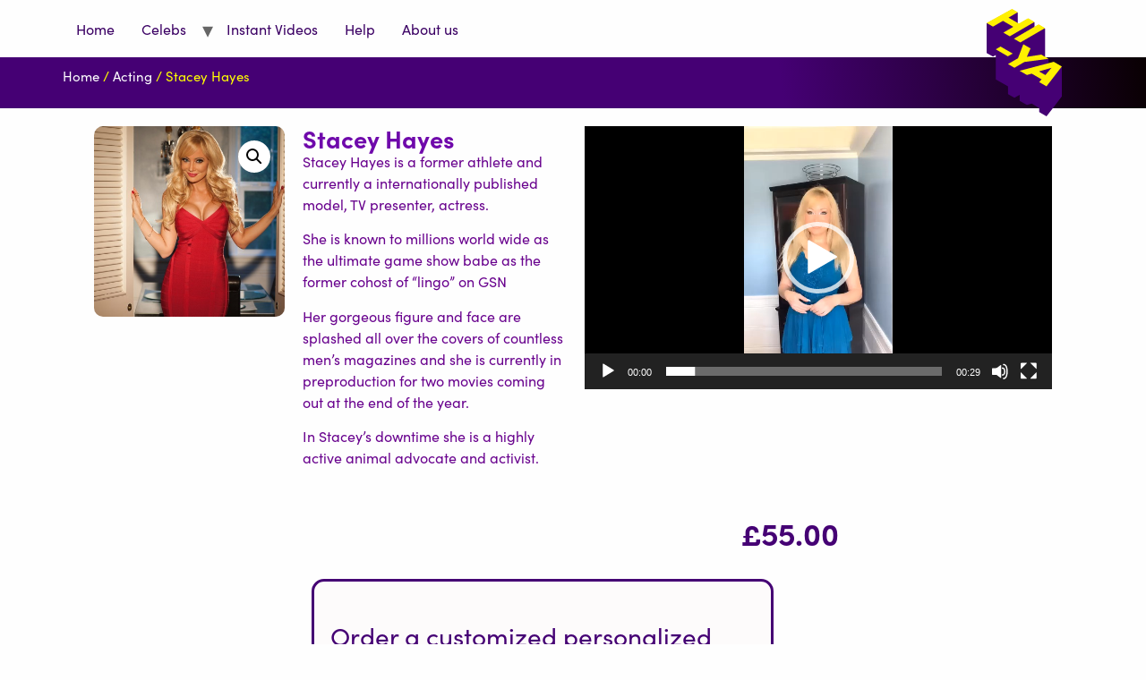

--- FILE ---
content_type: text/html; charset=UTF-8
request_url: https://hi-ya.com/product/stacey-hayes/
body_size: 33158
content:

<!doctype html>
<html lang="en-US">
<head>
	<meta charset="UTF-8">
		<meta name="viewport" content="width=device-width, initial-scale=1">
	<link rel="profile" href="http://gmpg.org/xfn/11">
	<meta name='robots' content='index, follow, max-image-preview:large, max-snippet:-1, max-video-preview:-1' />
	<style>img:is([sizes="auto" i], [sizes^="auto," i]) { contain-intrinsic-size: 3000px 1500px }</style>
	
            <script data-no-defer="1" data-ezscrex="false" data-cfasync="false" data-pagespeed-no-defer data-cookieconsent="ignore">
                var ctPublicFunctions = {"_ajax_nonce":"cd1db51756","_rest_nonce":"82519c63f8","_ajax_url":"\/wp-admin\/admin-ajax.php","_rest_url":"https:\/\/hi-ya.com\/wp-json\/","data__cookies_type":"none","data__ajax_type":"rest","data__bot_detector_enabled":"1","data__frontend_data_log_enabled":1,"cookiePrefix":"","wprocket_detected":false,"host_url":"hi-ya.com","text__ee_click_to_select":"Click to select the whole data","text__ee_original_email":"The complete one is","text__ee_got_it":"Got it","text__ee_blocked":"Blocked","text__ee_cannot_connect":"Cannot connect","text__ee_cannot_decode":"Can not decode email. Unknown reason","text__ee_email_decoder":"CleanTalk email decoder","text__ee_wait_for_decoding":"The magic is on the way!","text__ee_decoding_process":"Please wait a few seconds while we decode the contact data."}
            </script>
        
            <script data-no-defer="1" data-ezscrex="false" data-cfasync="false" data-pagespeed-no-defer data-cookieconsent="ignore">
                var ctPublic = {"_ajax_nonce":"cd1db51756","settings__forms__check_internal":"0","settings__forms__check_external":"0","settings__forms__force_protection":0,"settings__forms__search_test":"1","settings__forms__wc_add_to_cart":"0","settings__data__bot_detector_enabled":"1","settings__sfw__anti_crawler":0,"blog_home":"https:\/\/hi-ya.com\/","pixel__setting":"3","pixel__enabled":false,"pixel__url":null,"data__email_check_before_post":"1","data__email_check_exist_post":0,"data__cookies_type":"none","data__key_is_ok":true,"data__visible_fields_required":true,"wl_brandname":"Anti-Spam by CleanTalk","wl_brandname_short":"CleanTalk","ct_checkjs_key":1036789,"emailEncoderPassKey":"612f8bf9cd69a6fbe7cc771e25da6752","bot_detector_forms_excluded":"W10=","advancedCacheExists":false,"varnishCacheExists":false,"wc_ajax_add_to_cart":false}
            </script>
        
	<!-- This site is optimized with the Yoast SEO plugin v26.7 - https://yoast.com/wordpress/plugins/seo/ -->
	<title>Stacey Hayes - HI-YA</title>
	<link rel="canonical" href="https://hi-ya.com/product/stacey-hayes/" />
	<meta property="og:locale" content="en_US" />
	<meta property="og:type" content="article" />
	<meta property="og:title" content="Stacey Hayes - HI-YA" />
	<meta property="og:description" content="Stacey Hayes is a former athlete and currently a internationally published model, TV presenter, actress.  She is known to millions world wide as the ultimate game show babe as the former cohost of “lingo” on GSN  Her gorgeous figure and face are splashed all over the covers of countless men’s magazines and she is currently in preproduction for two movies coming out at the end of the year.  In Stacey’s downtime she is a highly active animal advocate and activist." />
	<meta property="og:url" content="https://hi-ya.com/product/stacey-hayes/" />
	<meta property="og:site_name" content="HI-YA" />
	<meta property="article:publisher" content="https://www.facebook.com/hiyavideo" />
	<meta property="article:modified_time" content="2024-02-28T00:20:14+00:00" />
	<meta property="og:image" content="https://hi-ya.com/wp-content/uploads/2024/02/Stacey-Hayes.jpeg" />
	<meta property="og:image:width" content="400" />
	<meta property="og:image:height" content="400" />
	<meta property="og:image:type" content="image/jpeg" />
	<meta name="twitter:card" content="summary_large_image" />
	<meta name="twitter:site" content="@hiyavideos" />
	<meta name="twitter:label1" content="Est. reading time" />
	<meta name="twitter:data1" content="1 minute" />
	<script type="application/ld+json" class="yoast-schema-graph">{"@context":"https://schema.org","@graph":[{"@type":"WebPage","@id":"https://hi-ya.com/product/stacey-hayes/","url":"https://hi-ya.com/product/stacey-hayes/","name":"Stacey Hayes - HI-YA","isPartOf":{"@id":"https://hi-ya.com/#website"},"primaryImageOfPage":{"@id":"https://hi-ya.com/product/stacey-hayes/#primaryimage"},"image":{"@id":"https://hi-ya.com/product/stacey-hayes/#primaryimage"},"thumbnailUrl":"https://hi-ya.com/wp-content/uploads/2024/02/Stacey-Hayes.jpeg","datePublished":"2024-02-28T00:04:59+00:00","dateModified":"2024-02-28T00:20:14+00:00","breadcrumb":{"@id":"https://hi-ya.com/product/stacey-hayes/#breadcrumb"},"inLanguage":"en-US","potentialAction":[{"@type":"ReadAction","target":["https://hi-ya.com/product/stacey-hayes/"]}]},{"@type":"ImageObject","inLanguage":"en-US","@id":"https://hi-ya.com/product/stacey-hayes/#primaryimage","url":"https://hi-ya.com/wp-content/uploads/2024/02/Stacey-Hayes.jpeg","contentUrl":"https://hi-ya.com/wp-content/uploads/2024/02/Stacey-Hayes.jpeg","width":400,"height":400},{"@type":"BreadcrumbList","@id":"https://hi-ya.com/product/stacey-hayes/#breadcrumb","itemListElement":[{"@type":"ListItem","position":1,"name":"Home","item":"https://hi-ya.com/"},{"@type":"ListItem","position":2,"name":"Store","item":"https://hi-ya.com/store/"},{"@type":"ListItem","position":3,"name":"Stacey Hayes"}]},{"@type":"WebSite","@id":"https://hi-ya.com/#website","url":"https://hi-ya.com/","name":"HI-YA.com - send instant free personalised celebrity video messages","description":"Create personalized video messages from your favorite stars.","publisher":{"@id":"https://hi-ya.com/#organization"},"potentialAction":[{"@type":"SearchAction","target":{"@type":"EntryPoint","urlTemplate":"https://hi-ya.com/?s={search_term_string}"},"query-input":{"@type":"PropertyValueSpecification","valueRequired":true,"valueName":"search_term_string"}}],"inLanguage":"en-US"},{"@type":"Organization","@id":"https://hi-ya.com/#organization","name":"HI-YA","url":"https://hi-ya.com/","logo":{"@type":"ImageObject","inLanguage":"en-US","@id":"https://hi-ya.com/#/schema/logo/image/","url":"https://hi-ya.com/wp-content/uploads/2020/12/HI-YA-logo-Pink-bg.png","contentUrl":"https://hi-ya.com/wp-content/uploads/2020/12/HI-YA-logo-Pink-bg.png","width":133,"height":150,"caption":"HI-YA"},"image":{"@id":"https://hi-ya.com/#/schema/logo/image/"},"sameAs":["https://www.facebook.com/hiyavideo","https://x.com/hiyavideos","https://www.instagram.com/hiya.videos/"]}]}</script>
	<!-- / Yoast SEO plugin. -->


<link rel='dns-prefetch' href='//fd.cleantalk.org' />
<link rel='dns-prefetch' href='//assets-cdn.ziggeo.com' />
<link rel='dns-prefetch' href='//www.googletagmanager.com' />
<link rel='dns-prefetch' href='//pagead2.googlesyndication.com' />
<link rel="alternate" type="application/rss+xml" title="HI-YA &raquo; Feed" href="https://hi-ya.com/feed/" />
<script>
window._wpemojiSettings = {"baseUrl":"https:\/\/s.w.org\/images\/core\/emoji\/16.0.1\/72x72\/","ext":".png","svgUrl":"https:\/\/s.w.org\/images\/core\/emoji\/16.0.1\/svg\/","svgExt":".svg","source":{"concatemoji":"https:\/\/hi-ya.com\/wp-includes\/js\/wp-emoji-release.min.js?ver=6.8.3"}};
/*! This file is auto-generated */
!function(s,n){var o,i,e;function c(e){try{var t={supportTests:e,timestamp:(new Date).valueOf()};sessionStorage.setItem(o,JSON.stringify(t))}catch(e){}}function p(e,t,n){e.clearRect(0,0,e.canvas.width,e.canvas.height),e.fillText(t,0,0);var t=new Uint32Array(e.getImageData(0,0,e.canvas.width,e.canvas.height).data),a=(e.clearRect(0,0,e.canvas.width,e.canvas.height),e.fillText(n,0,0),new Uint32Array(e.getImageData(0,0,e.canvas.width,e.canvas.height).data));return t.every(function(e,t){return e===a[t]})}function u(e,t){e.clearRect(0,0,e.canvas.width,e.canvas.height),e.fillText(t,0,0);for(var n=e.getImageData(16,16,1,1),a=0;a<n.data.length;a++)if(0!==n.data[a])return!1;return!0}function f(e,t,n,a){switch(t){case"flag":return n(e,"\ud83c\udff3\ufe0f\u200d\u26a7\ufe0f","\ud83c\udff3\ufe0f\u200b\u26a7\ufe0f")?!1:!n(e,"\ud83c\udde8\ud83c\uddf6","\ud83c\udde8\u200b\ud83c\uddf6")&&!n(e,"\ud83c\udff4\udb40\udc67\udb40\udc62\udb40\udc65\udb40\udc6e\udb40\udc67\udb40\udc7f","\ud83c\udff4\u200b\udb40\udc67\u200b\udb40\udc62\u200b\udb40\udc65\u200b\udb40\udc6e\u200b\udb40\udc67\u200b\udb40\udc7f");case"emoji":return!a(e,"\ud83e\udedf")}return!1}function g(e,t,n,a){var r="undefined"!=typeof WorkerGlobalScope&&self instanceof WorkerGlobalScope?new OffscreenCanvas(300,150):s.createElement("canvas"),o=r.getContext("2d",{willReadFrequently:!0}),i=(o.textBaseline="top",o.font="600 32px Arial",{});return e.forEach(function(e){i[e]=t(o,e,n,a)}),i}function t(e){var t=s.createElement("script");t.src=e,t.defer=!0,s.head.appendChild(t)}"undefined"!=typeof Promise&&(o="wpEmojiSettingsSupports",i=["flag","emoji"],n.supports={everything:!0,everythingExceptFlag:!0},e=new Promise(function(e){s.addEventListener("DOMContentLoaded",e,{once:!0})}),new Promise(function(t){var n=function(){try{var e=JSON.parse(sessionStorage.getItem(o));if("object"==typeof e&&"number"==typeof e.timestamp&&(new Date).valueOf()<e.timestamp+604800&&"object"==typeof e.supportTests)return e.supportTests}catch(e){}return null}();if(!n){if("undefined"!=typeof Worker&&"undefined"!=typeof OffscreenCanvas&&"undefined"!=typeof URL&&URL.createObjectURL&&"undefined"!=typeof Blob)try{var e="postMessage("+g.toString()+"("+[JSON.stringify(i),f.toString(),p.toString(),u.toString()].join(",")+"));",a=new Blob([e],{type:"text/javascript"}),r=new Worker(URL.createObjectURL(a),{name:"wpTestEmojiSupports"});return void(r.onmessage=function(e){c(n=e.data),r.terminate(),t(n)})}catch(e){}c(n=g(i,f,p,u))}t(n)}).then(function(e){for(var t in e)n.supports[t]=e[t],n.supports.everything=n.supports.everything&&n.supports[t],"flag"!==t&&(n.supports.everythingExceptFlag=n.supports.everythingExceptFlag&&n.supports[t]);n.supports.everythingExceptFlag=n.supports.everythingExceptFlag&&!n.supports.flag,n.DOMReady=!1,n.readyCallback=function(){n.DOMReady=!0}}).then(function(){return e}).then(function(){var e;n.supports.everything||(n.readyCallback(),(e=n.source||{}).concatemoji?t(e.concatemoji):e.wpemoji&&e.twemoji&&(t(e.twemoji),t(e.wpemoji)))}))}((window,document),window._wpemojiSettings);
</script>
<link rel="stylesheet" type="text/css" href="https://use.typekit.net/yng7ilh.css"><link rel='stylesheet' id='shopengine-public-css' href='https://hi-ya.com/wp-content/plugins/shopengine/assets/css/shopengine-public.css?ver=4.8.7' media='all' />
<link rel='stylesheet' id='shopengine-widget-frontend-css' href='https://hi-ya.com/wp-content/plugins/shopengine/widgets/init/assets/css/widget-frontend.css?ver=4.8.7' media='all' />
<link rel='stylesheet' id='shopengine-frontend-font-awesome-css' href='https://hi-ya.com/wp-content/plugins/elementor/assets/lib/font-awesome/css/all.css?ver=4.8.7' media='all' />
<style id='wp-emoji-styles-inline-css'>

	img.wp-smiley, img.emoji {
		display: inline !important;
		border: none !important;
		box-shadow: none !important;
		height: 1em !important;
		width: 1em !important;
		margin: 0 0.07em !important;
		vertical-align: -0.1em !important;
		background: none !important;
		padding: 0 !important;
	}
</style>
<link rel='stylesheet' id='wp-block-library-css' href='https://hi-ya.com/wp-includes/css/dist/block-library/style.min.css?ver=6.8.3' media='all' />
<style id='classic-theme-styles-inline-css'>
/*! This file is auto-generated */
.wp-block-button__link{color:#fff;background-color:#32373c;border-radius:9999px;box-shadow:none;text-decoration:none;padding:calc(.667em + 2px) calc(1.333em + 2px);font-size:1.125em}.wp-block-file__button{background:#32373c;color:#fff;text-decoration:none}
</style>
<link rel='stylesheet' id='woolentor-block-common-css' href='https://hi-ya.com/wp-content/plugins/woolentor-addons/woolentor-blocks/assets/css/common-style.css?ver=3.3.1' media='all' />
<link rel='stylesheet' id='woolentor-block-default-css' href='https://hi-ya.com/wp-content/plugins/woolentor-addons/woolentor-blocks/assets/css/style-index.css?ver=3.3.1' media='all' />
<style id='global-styles-inline-css'>
:root{--wp--preset--aspect-ratio--square: 1;--wp--preset--aspect-ratio--4-3: 4/3;--wp--preset--aspect-ratio--3-4: 3/4;--wp--preset--aspect-ratio--3-2: 3/2;--wp--preset--aspect-ratio--2-3: 2/3;--wp--preset--aspect-ratio--16-9: 16/9;--wp--preset--aspect-ratio--9-16: 9/16;--wp--preset--color--black: #000000;--wp--preset--color--cyan-bluish-gray: #abb8c3;--wp--preset--color--white: #ffffff;--wp--preset--color--pale-pink: #f78da7;--wp--preset--color--vivid-red: #cf2e2e;--wp--preset--color--luminous-vivid-orange: #ff6900;--wp--preset--color--luminous-vivid-amber: #fcb900;--wp--preset--color--light-green-cyan: #7bdcb5;--wp--preset--color--vivid-green-cyan: #00d084;--wp--preset--color--pale-cyan-blue: #8ed1fc;--wp--preset--color--vivid-cyan-blue: #0693e3;--wp--preset--color--vivid-purple: #9b51e0;--wp--preset--gradient--vivid-cyan-blue-to-vivid-purple: linear-gradient(135deg,rgba(6,147,227,1) 0%,rgb(155,81,224) 100%);--wp--preset--gradient--light-green-cyan-to-vivid-green-cyan: linear-gradient(135deg,rgb(122,220,180) 0%,rgb(0,208,130) 100%);--wp--preset--gradient--luminous-vivid-amber-to-luminous-vivid-orange: linear-gradient(135deg,rgba(252,185,0,1) 0%,rgba(255,105,0,1) 100%);--wp--preset--gradient--luminous-vivid-orange-to-vivid-red: linear-gradient(135deg,rgba(255,105,0,1) 0%,rgb(207,46,46) 100%);--wp--preset--gradient--very-light-gray-to-cyan-bluish-gray: linear-gradient(135deg,rgb(238,238,238) 0%,rgb(169,184,195) 100%);--wp--preset--gradient--cool-to-warm-spectrum: linear-gradient(135deg,rgb(74,234,220) 0%,rgb(151,120,209) 20%,rgb(207,42,186) 40%,rgb(238,44,130) 60%,rgb(251,105,98) 80%,rgb(254,248,76) 100%);--wp--preset--gradient--blush-light-purple: linear-gradient(135deg,rgb(255,206,236) 0%,rgb(152,150,240) 100%);--wp--preset--gradient--blush-bordeaux: linear-gradient(135deg,rgb(254,205,165) 0%,rgb(254,45,45) 50%,rgb(107,0,62) 100%);--wp--preset--gradient--luminous-dusk: linear-gradient(135deg,rgb(255,203,112) 0%,rgb(199,81,192) 50%,rgb(65,88,208) 100%);--wp--preset--gradient--pale-ocean: linear-gradient(135deg,rgb(255,245,203) 0%,rgb(182,227,212) 50%,rgb(51,167,181) 100%);--wp--preset--gradient--electric-grass: linear-gradient(135deg,rgb(202,248,128) 0%,rgb(113,206,126) 100%);--wp--preset--gradient--midnight: linear-gradient(135deg,rgb(2,3,129) 0%,rgb(40,116,252) 100%);--wp--preset--font-size--small: 13px;--wp--preset--font-size--medium: 20px;--wp--preset--font-size--large: 36px;--wp--preset--font-size--x-large: 42px;--wp--preset--spacing--20: 0.44rem;--wp--preset--spacing--30: 0.67rem;--wp--preset--spacing--40: 1rem;--wp--preset--spacing--50: 1.5rem;--wp--preset--spacing--60: 2.25rem;--wp--preset--spacing--70: 3.38rem;--wp--preset--spacing--80: 5.06rem;--wp--preset--shadow--natural: 6px 6px 9px rgba(0, 0, 0, 0.2);--wp--preset--shadow--deep: 12px 12px 50px rgba(0, 0, 0, 0.4);--wp--preset--shadow--sharp: 6px 6px 0px rgba(0, 0, 0, 0.2);--wp--preset--shadow--outlined: 6px 6px 0px -3px rgba(255, 255, 255, 1), 6px 6px rgba(0, 0, 0, 1);--wp--preset--shadow--crisp: 6px 6px 0px rgba(0, 0, 0, 1);}:where(.is-layout-flex){gap: 0.5em;}:where(.is-layout-grid){gap: 0.5em;}body .is-layout-flex{display: flex;}.is-layout-flex{flex-wrap: wrap;align-items: center;}.is-layout-flex > :is(*, div){margin: 0;}body .is-layout-grid{display: grid;}.is-layout-grid > :is(*, div){margin: 0;}:where(.wp-block-columns.is-layout-flex){gap: 2em;}:where(.wp-block-columns.is-layout-grid){gap: 2em;}:where(.wp-block-post-template.is-layout-flex){gap: 1.25em;}:where(.wp-block-post-template.is-layout-grid){gap: 1.25em;}.has-black-color{color: var(--wp--preset--color--black) !important;}.has-cyan-bluish-gray-color{color: var(--wp--preset--color--cyan-bluish-gray) !important;}.has-white-color{color: var(--wp--preset--color--white) !important;}.has-pale-pink-color{color: var(--wp--preset--color--pale-pink) !important;}.has-vivid-red-color{color: var(--wp--preset--color--vivid-red) !important;}.has-luminous-vivid-orange-color{color: var(--wp--preset--color--luminous-vivid-orange) !important;}.has-luminous-vivid-amber-color{color: var(--wp--preset--color--luminous-vivid-amber) !important;}.has-light-green-cyan-color{color: var(--wp--preset--color--light-green-cyan) !important;}.has-vivid-green-cyan-color{color: var(--wp--preset--color--vivid-green-cyan) !important;}.has-pale-cyan-blue-color{color: var(--wp--preset--color--pale-cyan-blue) !important;}.has-vivid-cyan-blue-color{color: var(--wp--preset--color--vivid-cyan-blue) !important;}.has-vivid-purple-color{color: var(--wp--preset--color--vivid-purple) !important;}.has-black-background-color{background-color: var(--wp--preset--color--black) !important;}.has-cyan-bluish-gray-background-color{background-color: var(--wp--preset--color--cyan-bluish-gray) !important;}.has-white-background-color{background-color: var(--wp--preset--color--white) !important;}.has-pale-pink-background-color{background-color: var(--wp--preset--color--pale-pink) !important;}.has-vivid-red-background-color{background-color: var(--wp--preset--color--vivid-red) !important;}.has-luminous-vivid-orange-background-color{background-color: var(--wp--preset--color--luminous-vivid-orange) !important;}.has-luminous-vivid-amber-background-color{background-color: var(--wp--preset--color--luminous-vivid-amber) !important;}.has-light-green-cyan-background-color{background-color: var(--wp--preset--color--light-green-cyan) !important;}.has-vivid-green-cyan-background-color{background-color: var(--wp--preset--color--vivid-green-cyan) !important;}.has-pale-cyan-blue-background-color{background-color: var(--wp--preset--color--pale-cyan-blue) !important;}.has-vivid-cyan-blue-background-color{background-color: var(--wp--preset--color--vivid-cyan-blue) !important;}.has-vivid-purple-background-color{background-color: var(--wp--preset--color--vivid-purple) !important;}.has-black-border-color{border-color: var(--wp--preset--color--black) !important;}.has-cyan-bluish-gray-border-color{border-color: var(--wp--preset--color--cyan-bluish-gray) !important;}.has-white-border-color{border-color: var(--wp--preset--color--white) !important;}.has-pale-pink-border-color{border-color: var(--wp--preset--color--pale-pink) !important;}.has-vivid-red-border-color{border-color: var(--wp--preset--color--vivid-red) !important;}.has-luminous-vivid-orange-border-color{border-color: var(--wp--preset--color--luminous-vivid-orange) !important;}.has-luminous-vivid-amber-border-color{border-color: var(--wp--preset--color--luminous-vivid-amber) !important;}.has-light-green-cyan-border-color{border-color: var(--wp--preset--color--light-green-cyan) !important;}.has-vivid-green-cyan-border-color{border-color: var(--wp--preset--color--vivid-green-cyan) !important;}.has-pale-cyan-blue-border-color{border-color: var(--wp--preset--color--pale-cyan-blue) !important;}.has-vivid-cyan-blue-border-color{border-color: var(--wp--preset--color--vivid-cyan-blue) !important;}.has-vivid-purple-border-color{border-color: var(--wp--preset--color--vivid-purple) !important;}.has-vivid-cyan-blue-to-vivid-purple-gradient-background{background: var(--wp--preset--gradient--vivid-cyan-blue-to-vivid-purple) !important;}.has-light-green-cyan-to-vivid-green-cyan-gradient-background{background: var(--wp--preset--gradient--light-green-cyan-to-vivid-green-cyan) !important;}.has-luminous-vivid-amber-to-luminous-vivid-orange-gradient-background{background: var(--wp--preset--gradient--luminous-vivid-amber-to-luminous-vivid-orange) !important;}.has-luminous-vivid-orange-to-vivid-red-gradient-background{background: var(--wp--preset--gradient--luminous-vivid-orange-to-vivid-red) !important;}.has-very-light-gray-to-cyan-bluish-gray-gradient-background{background: var(--wp--preset--gradient--very-light-gray-to-cyan-bluish-gray) !important;}.has-cool-to-warm-spectrum-gradient-background{background: var(--wp--preset--gradient--cool-to-warm-spectrum) !important;}.has-blush-light-purple-gradient-background{background: var(--wp--preset--gradient--blush-light-purple) !important;}.has-blush-bordeaux-gradient-background{background: var(--wp--preset--gradient--blush-bordeaux) !important;}.has-luminous-dusk-gradient-background{background: var(--wp--preset--gradient--luminous-dusk) !important;}.has-pale-ocean-gradient-background{background: var(--wp--preset--gradient--pale-ocean) !important;}.has-electric-grass-gradient-background{background: var(--wp--preset--gradient--electric-grass) !important;}.has-midnight-gradient-background{background: var(--wp--preset--gradient--midnight) !important;}.has-small-font-size{font-size: var(--wp--preset--font-size--small) !important;}.has-medium-font-size{font-size: var(--wp--preset--font-size--medium) !important;}.has-large-font-size{font-size: var(--wp--preset--font-size--large) !important;}.has-x-large-font-size{font-size: var(--wp--preset--font-size--x-large) !important;}
:where(.wp-block-post-template.is-layout-flex){gap: 1.25em;}:where(.wp-block-post-template.is-layout-grid){gap: 1.25em;}
:where(.wp-block-columns.is-layout-flex){gap: 2em;}:where(.wp-block-columns.is-layout-grid){gap: 2em;}
:root :where(.wp-block-pullquote){font-size: 1.5em;line-height: 1.6;}
</style>
<link rel='stylesheet' id='cleantalk-public-css-css' href='https://hi-ya.com/wp-content/plugins/cleantalk-spam-protect/css/cleantalk-public.min.css?ver=6.70.1_1766180809' media='all' />
<link rel='stylesheet' id='cleantalk-email-decoder-css-css' href='https://hi-ya.com/wp-content/plugins/cleantalk-spam-protect/css/cleantalk-email-decoder.min.css?ver=6.70.1_1766180809' media='all' />
<link rel='stylesheet' id='pofw_product_options-css' href='https://hi-ya.com/wp-content/plugins/product-options-for-woocommerce/view/frontend/web/product/main.css?ver=6.8.3' media='all' />
<link rel='stylesheet' id='wcfm_product_multivendor_css-css' href='https://hi-ya.com/wp-content/plugins/wc-multivendor-marketplace/assets/css/product_multivendor/wcfmmp-style-product-multivendor.css?ver=6.7.23' media='all' />
<link rel='stylesheet' id='photoswipe-css' href='https://hi-ya.com/wp-content/plugins/woocommerce/assets/css/photoswipe/photoswipe.min.css?ver=10.4.2' media='all' />
<link rel='stylesheet' id='photoswipe-default-skin-css' href='https://hi-ya.com/wp-content/plugins/woocommerce/assets/css/photoswipe/default-skin/default-skin.min.css?ver=10.4.2' media='all' />
<link rel='stylesheet' id='woocommerce-layout-css' href='https://hi-ya.com/wp-content/plugins/woocommerce/assets/css/woocommerce-layout.css?ver=10.4.2' media='all' />
<link rel='stylesheet' id='woocommerce-smallscreen-css' href='https://hi-ya.com/wp-content/plugins/woocommerce/assets/css/woocommerce-smallscreen.css?ver=10.4.2' media='only screen and (max-width: 768px)' />
<link rel='stylesheet' id='woocommerce-general-css' href='https://hi-ya.com/wp-content/plugins/woocommerce/assets/css/woocommerce.css?ver=10.4.2' media='all' />
<style id='woocommerce-inline-inline-css'>
.woocommerce form .form-row .required { visibility: visible; }
</style>
<link rel='stylesheet' id='ziggeo-css-css' href='https://assets-cdn.ziggeo.com/v1-stable/ziggeo.css?version=3.1&#038;ver=6.8.3' media='all' />
<link rel='stylesheet' id='ziggeo-styles-css-css' href='https://hi-ya.com/wp-content/plugins/ziggeo/assets/css/styles.css?version=3.1&#038;ver=6.8.3' media='all' />
<link rel='stylesheet' id='woolentor-widgets-pro-css' href='https://hi-ya.com/wp-content/plugins/woolentor-addons-pro/assets/css/woolentor-widgets-pro.css?ver=2.1.6' media='all' />
<link rel='stylesheet' id='woolentor-ajax-search-css' href='https://hi-ya.com/wp-content/plugins/woolentor-addons/assets/addons/ajax-search/css/ajax-search.css?ver=3.3.1' media='all' />
<link rel='stylesheet' id='slick-css' href='https://hi-ya.com/wp-content/plugins/woolentor-addons/assets/css/slick.css?ver=3.3.1' media='all' />
<link rel='stylesheet' id='simple-line-icons-wl-css' href='https://hi-ya.com/wp-content/plugins/woolentor-addons/assets/css/simple-line-icons.css?ver=3.3.1' media='all' />
<link rel='stylesheet' id='woolentor-product-grid-css' href='https://hi-ya.com/wp-content/plugins/woolentor-addons/assets/css/product-grid.css?ver=3.3.1' media='all' />
<link rel='stylesheet' id='font-awesome-css' href='https://hi-ya.com/wp-content/plugins/elementor/assets/lib/font-awesome/css/font-awesome.min.css?ver=4.7.0' media='all' />
<link rel='stylesheet' id='htflexboxgrid-css' href='https://hi-ya.com/wp-content/plugins/woolentor-addons/assets/css/htflexboxgrid.css?ver=3.3.1' media='all' />
<link rel='stylesheet' id='woolentor-widgets-css' href='https://hi-ya.com/wp-content/plugins/woolentor-addons/assets/css/woolentor-widgets.css?ver=3.3.1' media='all' />
<link rel='stylesheet' id='woolentor-quickview-css' href='https://hi-ya.com/wp-content/plugins/woolentor-addons/includes/modules/quickview/assets/css/frontend.css?ver=3.3.1' media='all' />
<link rel='stylesheet' id='hello-elementor-css' href='https://hi-ya.com/wp-content/themes/hello-elementor/style.min.css?ver=2.7.1' media='all' />
<link rel='stylesheet' id='hello-elementor-theme-style-css' href='https://hi-ya.com/wp-content/themes/hello-elementor/theme.min.css?ver=2.7.1' media='all' />
<link rel='stylesheet' id='elementor-frontend-css' href='https://hi-ya.com/wp-content/plugins/elementor/assets/css/frontend.min.css?ver=3.34.1' media='all' />
<link rel='stylesheet' id='widget-image-css' href='https://hi-ya.com/wp-content/plugins/elementor/assets/css/widget-image.min.css?ver=3.34.1' media='all' />
<link rel='stylesheet' id='widget-social-icons-css' href='https://hi-ya.com/wp-content/plugins/elementor/assets/css/widget-social-icons.min.css?ver=3.34.1' media='all' />
<link rel='stylesheet' id='e-apple-webkit-css' href='https://hi-ya.com/wp-content/plugins/elementor/assets/css/conditionals/apple-webkit.min.css?ver=3.34.1' media='all' />
<link rel='stylesheet' id='widget-heading-css' href='https://hi-ya.com/wp-content/plugins/elementor/assets/css/widget-heading.min.css?ver=3.34.1' media='all' />
<link rel='stylesheet' id='widget-icon-list-css' href='https://hi-ya.com/wp-content/plugins/elementor/assets/css/widget-icon-list.min.css?ver=3.34.1' media='all' />
<link rel='stylesheet' id='widget-woocommerce-product-images-css' href='https://hi-ya.com/wp-content/plugins/elementor-pro/assets/css/widget-woocommerce-product-images.min.css?ver=3.34.0' media='all' />
<link rel='stylesheet' id='widget-spacer-css' href='https://hi-ya.com/wp-content/plugins/elementor/assets/css/widget-spacer.min.css?ver=3.34.1' media='all' />
<link rel='stylesheet' id='widget-woocommerce-product-price-css' href='https://hi-ya.com/wp-content/plugins/elementor-pro/assets/css/widget-woocommerce-product-price.min.css?ver=3.34.0' media='all' />
<link rel='stylesheet' id='widget-woocommerce-product-add-to-cart-css' href='https://hi-ya.com/wp-content/plugins/elementor-pro/assets/css/widget-woocommerce-product-add-to-cart.min.css?ver=3.34.0' media='all' />
<link rel='stylesheet' id='widget-video-css' href='https://hi-ya.com/wp-content/plugins/elementor/assets/css/widget-video.min.css?ver=3.34.1' media='all' />
<link rel='stylesheet' id='widget-divider-css' href='https://hi-ya.com/wp-content/plugins/elementor/assets/css/widget-divider.min.css?ver=3.34.1' media='all' />
<link rel='stylesheet' id='elementor-post-483-css' href='https://hi-ya.com/wp-content/uploads/elementor/css/post-483.css?ver=1768816019' media='all' />
<link rel='stylesheet' id='elementor-post-500-css' href='https://hi-ya.com/wp-content/uploads/elementor/css/post-500.css?ver=1768816019' media='all' />
<link rel='stylesheet' id='elementor-post-1156-css' href='https://hi-ya.com/wp-content/uploads/elementor/css/post-1156.css?ver=1768816068' media='all' />
<link rel='stylesheet' id='wcpa-frontend-css' href='https://hi-ya.com/wp-content/plugins/woo-custom-product-addons-pro/assets/css/style_1.css?ver=5.1.0' media='all' />
<link rel='stylesheet' id='wcfm_enquiry_tab_css-css' href='https://hi-ya.com/wp-content/plugins/wc-frontend-manager/assets/css/min/enquiry/wcfm-style-enquiry-tab.css?ver=6.7.23' media='all' />
<link rel='stylesheet' id='jquery-ui-style-css' href='https://hi-ya.com/wp-content/plugins/woocommerce/assets/css/jquery-ui/jquery-ui.min.css?ver=10.4.2' media='all' />
<link rel='stylesheet' id='wcfm_fa_icon_css-css' href='https://hi-ya.com/wp-content/plugins/wc-frontend-manager/assets/fonts/font-awesome/css/wcfmicon.min.css?ver=6.7.23' media='all' />
<link rel='stylesheet' id='wcfm_core_css-css' href='https://hi-ya.com/wp-content/plugins/wc-frontend-manager/assets/css/min/wcfm-style-core.css?ver=6.7.23' media='all' />
<link rel='stylesheet' id='wcfmmp_product_css-css' href='https://hi-ya.com/wp-content/plugins/wc-multivendor-marketplace/assets/css/min/store/wcfmmp-style-product.css?ver=3.6.17' media='all' />
<link rel='stylesheet' id='hello-elementor-child-style-css' href='https://hi-ya.com/wp-content/themes/hello-theme-child-master/style.css?ver=1.0.0' media='all' />
<link rel='stylesheet' id='eael-general-css' href='https://hi-ya.com/wp-content/plugins/essential-addons-for-elementor-lite/assets/front-end/css/view/general.min.css?ver=6.5.7' media='all' />
<script type="text/template" id="tmpl-variation-template">
	<div class="woocommerce-variation-description">{{{ data.variation.variation_description }}}</div>
	<div class="woocommerce-variation-price">{{{ data.variation.price_html }}}</div>
	<div class="woocommerce-variation-availability">{{{ data.variation.availability_html }}}</div>
</script>
<script type="text/template" id="tmpl-unavailable-variation-template">
	<p role="alert">Sorry, this product is unavailable. Please choose a different combination.</p>
</script>
<script src="https://hi-ya.com/wp-includes/js/jquery/jquery.min.js?ver=3.7.1" id="jquery-core-js"></script>
<script src="https://hi-ya.com/wp-includes/js/jquery/jquery-migrate.min.js?ver=3.4.1" id="jquery-migrate-js"></script>
<script src="https://hi-ya.com/wp-content/plugins/cleantalk-spam-protect/js/apbct-public-bundle.min.js?ver=6.70.1_1766180809" id="apbct-public-bundle.min-js-js"></script>
<script src="https://fd.cleantalk.org/ct-bot-detector-wrapper.js?ver=6.70.1" id="ct_bot_detector-js" defer data-wp-strategy="defer"></script>
<script src="https://hi-ya.com/wp-includes/js/jquery/ui/core.min.js?ver=1.13.3" id="jquery-ui-core-js"></script>
<script src="https://hi-ya.com/wp-content/plugins/product-options-for-woocommerce/view/frontend/web/product/main.js?ver=6.8.3" id="pofw_product_options-js"></script>
<script src="https://hi-ya.com/wp-content/plugins/woocommerce/assets/js/photoswipe/photoswipe.min.js?ver=4.1.1-wc.10.4.2" id="wc-photoswipe-js" data-wp-strategy="defer"></script>
<script src="https://hi-ya.com/wp-content/plugins/woocommerce/assets/js/jquery-blockui/jquery.blockUI.min.js?ver=2.7.0-wc.10.4.2" id="wc-jquery-blockui-js" data-wp-strategy="defer"></script>
<script src="https://hi-ya.com/wp-content/plugins/woocommerce/assets/js/js-cookie/js.cookie.min.js?ver=2.1.4-wc.10.4.2" id="wc-js-cookie-js" defer data-wp-strategy="defer"></script>
<script id="woocommerce-js-extra">
var woocommerce_params = {"ajax_url":"\/wp-admin\/admin-ajax.php","wc_ajax_url":"\/?wc-ajax=%%endpoint%%","i18n_password_show":"Show password","i18n_password_hide":"Hide password"};
</script>
<script src="https://hi-ya.com/wp-content/plugins/woocommerce/assets/js/frontend/woocommerce.min.js?ver=10.4.2" id="woocommerce-js" defer data-wp-strategy="defer"></script>
<script src="https://assets-cdn.ziggeo.com/v1-stable/ziggeo.js?version=3.1&amp;ver=6.8.3" id="ziggeo-js-js"></script>
<script src="https://hi-ya.com/wp-content/plugins/ziggeo/assets/js/ziggeo_plugin.js?version=3.1&amp;ver=6.8.3" id="ziggeo-plugin-js-js"></script>
<script src="https://hi-ya.com/wp-includes/js/underscore.min.js?ver=1.13.7" id="underscore-js"></script>
<script id="wp-util-js-extra">
var _wpUtilSettings = {"ajax":{"url":"\/wp-admin\/admin-ajax.php"}};
</script>
<script src="https://hi-ya.com/wp-includes/js/wp-util.min.js?ver=6.8.3" id="wp-util-js"></script>
<script id="WCPAY_ASSETS-js-extra">
var wcpayAssets = {"url":"https:\/\/hi-ya.com\/wp-content\/plugins\/woocommerce-payments\/dist\/"};
</script>
<link rel="https://api.w.org/" href="https://hi-ya.com/wp-json/" /><link rel="alternate" title="JSON" type="application/json" href="https://hi-ya.com/wp-json/wp/v2/product/10216" /><link rel="EditURI" type="application/rsd+xml" title="RSD" href="https://hi-ya.com/xmlrpc.php?rsd" />
<link rel='shortlink' href='https://hi-ya.com/?p=10216' />
<link rel="alternate" title="oEmbed (JSON)" type="application/json+oembed" href="https://hi-ya.com/wp-json/oembed/1.0/embed?url=https%3A%2F%2Fhi-ya.com%2Fproduct%2Fstacey-hayes%2F" />
<link rel="alternate" title="oEmbed (XML)" type="text/xml+oembed" href="https://hi-ya.com/wp-json/oembed/1.0/embed?url=https%3A%2F%2Fhi-ya.com%2Fproduct%2Fstacey-hayes%2F&#038;format=xml" />

		<!-- GA Google Analytics @ https://m0n.co/ga -->
		<script>
			(function(i,s,o,g,r,a,m){i['GoogleAnalyticsObject']=r;i[r]=i[r]||function(){
			(i[r].q=i[r].q||[]).push(arguments)},i[r].l=1*new Date();a=s.createElement(o),
			m=s.getElementsByTagName(o)[0];a.async=1;a.src=g;m.parentNode.insertBefore(a,m)
			})(window,document,'script','https://www.google-analytics.com/analytics.js','ga');
			ga('create', 'UA-115942631-1', 'auto');
			ga('send', 'pageview');
		</script>

	<meta name="generator" content="Site Kit by Google 1.170.0" /><script data-ad-client="ca-pub-9914499285551802" async src="https://pagead2.googlesyndication.com/pagead/js/adsbygoogle.js"></script>
<meta name="google-site-verification" content="3I9fCWnR5-WMD2OQpxHC75Y6xiGeQKwgjs1BTWGrGTI" />	<!-- Ziggeo API code - START -->
	<script type="text/javascript">

		function ziggeoDevReport(msg, type) {

			//Only works if the dev mode is on..
			if( typeof(ziggeo_dev) !== 'undefined' && typeof(console) !== 'undefined') {

				if(ziggeo_dev === true) {
					if(type === 'error') {
						if(console.error) {
							console.error(msg);
						}
						else {
							console.log(msg);
						}
						var data = {
							operation: 'ziggeo_dev_report',
							type: 'error',
							message: msg,
							page: location.href,
							action: 'ziggeo_ajax',
							ajax_nonce: ZiggeoWP.ajax_nonce
						};

						jQuery.post(ZiggeoWP.ajax_url, data, function(response) {
							console.log(response);
						});
					}
					else if(type === 'log' || type === undefined) {
						console.log(msg);
					}
				}

				return true;
			}

			return false;
		}

		//Function to just add the main entry in the namespace, so that we keep everything within it, instead of having many things outside of it as we do now.
		window.ZiggeoDefer = true; // We use this to stop loading of embeddings right away
		var ZiggeoWP = {
			//DEVS: Make sure you add comma behind your code or it would cause issue
			
			//Ajax nonce
			ajax_nonce: "bc0dd9b9a9",
			ajax_url: "https://hi-ya.com/wp-admin/admin-ajax.php",

			//Integrations info
			integrations_code_recorder: "",
			integrations_code_player: "",
			format_date: "F j, Y",
			format_time: "g:i a",

			//Hooks object
			hooks: {
				_hooks: {},

				//hook_name	=> hook identifier that associated functions and hooks / execution places (it can be string or array of strings)
				//				* when it is an array it will use each hook to associate the very same function with the hook
				//f_key		=> unique function name or made up key. Helps with anonimous functions so they are not set multiple times
				//f_unction	=> anonimous function to execute
				//priority	=> what priority should the function fire at (@ADD - not yet added)
				set: function(hook_name, f_key, f_unction, priority) {

					if(typeof(hook_name) == 'object') {
						for(i = 0, c = hook_name.length; i < c; i++) {
							this.set(hook_name[i], f_key, f_unction, priority);
						}

						return true;
					}

					if(typeof(priority) === 'undefined' || priority === null || isNaN(priority) || priority > 100) {
						//Core < 10 (anything that has to run first)
						//normal/default === 10
						//late > 10 (anything that should run last)
						priority = 10;
					}

					//have we already set this one?
					if( typeof ZiggeoWP.hooks._hooks[hook_name] != 'undefined' &&
						typeof ZiggeoWP.hooks._hooks[hook_name][priority] != 'undefined') {

						for(i2 = 0, c2 = ZiggeoWP.hooks._hooks[hook_name][priority].length; i2 < c2; i2++) {
							if(ZiggeoWP.hooks._hooks[hook_name][priority][i2].key === f_key) {
								return false;
							}
						}
					}

					if(typeof(ZiggeoWP.hooks._hooks[hook_name]) == 'undefined') {
						ZiggeoWP.hooks._hooks[hook_name] = {};
					}

					if(typeof ZiggeoWP.hooks._hooks[hook_name][priority] === 'undefined') {
						ZiggeoWP.hooks._hooks[hook_name][priority] = [];
					}

					ZiggeoWP.hooks._hooks[hook_name][priority].push( {key: f_key, func: f_unction} );

					//all set and good, so lets return true
					return true;
				},

				//will check all of the hooks and fire them one after another
				fire: function(hook_name, __data, pass_back) {
					if( typeof(ZiggeoWP.hooks._hooks[hook_name]) != 'undefined') {

						var i, c; //leave this or "i" will be broken
						var fired = false;
						var results = null;

						for(priority in ZiggeoWP.hooks._hooks[hook_name]) {

							for(i = 0, c = ZiggeoWP.hooks._hooks[hook_name][priority].length; i < c; i++) {

								//final sanity if the function is still available..
								if( typeof(ZiggeoWP.hooks._hooks[hook_name][priority][i]) != 'undefined') {
									try {
										fired = true;
										//__data is passed by reference. This allows you to modify it in one of the hooks
										// It also means that you should not use __data or it will clear entire object.
										//ZiggeoWP.hooks._hooks[hook_name][i].func(__data);
										if(pass_back === true) {
											results = ZiggeoWP.hooks._hooks[hook_name][priority][i].func(__data, results);
										}
										else {
											ZiggeoWP.hooks._hooks[hook_name][priority][i].func(__data);
										}
									}
									catch(error) {
										ziggeoDevReport(error, 'error');
									}
								}
							}
						}

						if(fired === false) {
							return null;
						}

						if(typeof pass_back !== 'undefined') {
							return results;
						}
					}
				},

				//remove the specific hook and function
				remove: function(hook_name, function_name) {
				}
			}
		};

		
		// Functions we want to have always available
		///////////////////////////////////////////////

		//function to get app options
		function ziggeoGetApplicationOptions() {

			return {
				token: "a67904bedbfd4996f7429b337baa54a4",
	auth: true,
	webrtc_on_mobile: true,
	webrtc_streaming_if_necessary: true			}
		}

				//Needed in cases of lazy load
		function ziggeoReInitApp() {
			if(typeof ZiggeoApi !== 'undefined') {
				//Set the V2 application

				window.ziggeo_app = ZiggeoApi.V2.Application.instanceByToken( ziggeoGetApplicationOptions().token , ziggeoGetApplicationOptions());
				ZiggeoApi.V2.Application.undefer();
									var ziggeo_dev = true;
								}
			else {
				setTimeout(function(){ziggeoReInitApp();}, 500);
			}
		}

		if(typeof ZiggeoApi !== 'undefined') {
			//Just so there is no error in cases where other plugins remove our scripts

			//Set the V2 application
			window.ziggeo_app = new ZiggeoApi.V2.Application( ziggeoGetApplicationOptions() );
			ZiggeoApi.V2.Application.undefer();

							var ziggeo_dev = true;
						}
		else {
			//Fallback for strange cases when the ziggeo.js does not get loaded yet the above is executed.
			//jQuery(document).ready( function() {
			window.addEventListener('load', function() {
				//Final check in case it was blocked (like some plugins do)
				if(typeof ziggeoReInitApp === 'function') {
					ziggeoReInitApp();				
				}
			});
		}
	</script>
	<!-- Ziggeo API code - END -->
		<noscript><style>.woocommerce-product-gallery{ opacity: 1 !important; }</style></noscript>
	<meta name="google-site-verification" content="2252ngDnbI_xEhR08MaTzx_NZccFiao6BhoDmtvutWI">
<!-- Google AdSense meta tags added by Site Kit -->
<meta name="google-adsense-platform-account" content="ca-host-pub-2644536267352236">
<meta name="google-adsense-platform-domain" content="sitekit.withgoogle.com">
<!-- End Google AdSense meta tags added by Site Kit -->
<meta name="generator" content="Elementor 3.34.1; features: e_font_icon_svg, additional_custom_breakpoints; settings: css_print_method-external, google_font-enabled, font_display-auto">
			<style>
				.e-con.e-parent:nth-of-type(n+4):not(.e-lazyloaded):not(.e-no-lazyload),
				.e-con.e-parent:nth-of-type(n+4):not(.e-lazyloaded):not(.e-no-lazyload) * {
					background-image: none !important;
				}
				@media screen and (max-height: 1024px) {
					.e-con.e-parent:nth-of-type(n+3):not(.e-lazyloaded):not(.e-no-lazyload),
					.e-con.e-parent:nth-of-type(n+3):not(.e-lazyloaded):not(.e-no-lazyload) * {
						background-image: none !important;
					}
				}
				@media screen and (max-height: 640px) {
					.e-con.e-parent:nth-of-type(n+2):not(.e-lazyloaded):not(.e-no-lazyload),
					.e-con.e-parent:nth-of-type(n+2):not(.e-lazyloaded):not(.e-no-lazyload) * {
						background-image: none !important;
					}
				}
			</style>
			
<!-- Google AdSense snippet added by Site Kit -->
<script async src="https://pagead2.googlesyndication.com/pagead/js/adsbygoogle.js?client=ca-pub-9914499285551802&amp;host=ca-host-pub-2644536267352236" crossorigin="anonymous"></script>

<!-- End Google AdSense snippet added by Site Kit -->
<style>:root{  --wcpasectiontitlesize:14px;   --wcpalabelsize:17px;   --wcpadescsize:13px;   --wcpaerrorsize:13px;   --wcpalabelweight:normal;   --wcpadescweight:normal;   --wcpaborderwidth:1px;   --wcpaborderradius:6px;   --wcpainputheight:45px;   --wcpachecklabelsize:14px;   --wcpacheckborderwidth:1px;   --wcpacheckwidth:20px;   --wcpacheckheight:20px;   --wcpacheckborderradius:4px;   --wcpacheckbuttonradius:5px;   --wcpacheckbuttonborder:2px;   --wcpaqtywidth:100px;   --wcpaqtyheight:45px;   --wcpaqtyradius:6px; }:root{  --wcpasectiontitlecolor:#4A4A4A;   --wcpasectiontitlebg:rgba(238,238,238,0.28);   --wcpalinecolor:#Bebebe;   --wcpabuttoncolor:#3340d3;   --wcpalabelcolor:#4a4a4a;   --wcpadesccolor:#797979;   --wcpabordercolor:#c6d0e9;   --wcpabordercolorfocus:#3561f3;   --wcpainputbgcolor:#FFFFFF;   --wcpainputcolor:#5d5d5d;   --wcpachecklabelcolor:#4a4a4a;   --wcpacheckbgcolor:#3340d3;   --wcpacheckbordercolor:#B9CBE3;   --wcpachecktickcolor:#ffffff;   --wcparadiobgcolor:#3340d3;   --wcparadiobordercolor:#B9CBE3;   --wcparadioselbordercolor:#3340d3;   --wcpabuttontextcolor:#ffffff;   --wcpaerrorcolor:#F55050;   --wcpacheckbuttoncolor:#CAE2F9;   --wcpacheckbuttonbordercolor:#EEEEEE;   --wcpacheckbuttonselectioncolor:#CECECE;   --wcpaimageselectionoutline:#3340d3;   --wcpaimagetickbg:#2649FF;   --wcpaimagetickcolor:#FFFFFF;   --wcpaimagetickborder:#FFFFFF;   --wcpaimagemagnifierbg:#2649FF;   --wcpaimagemagnifiercolor:#ffffff;   --wcpaimagemagnifierborder:#FFFFFF;   --wcpaimageselectionshadow:rgba(0,0,0,0.25);   --wcpachecktogglebg:#CAE2F9;   --wcpachecktogglecirclecolor:#FFFFFF;   --wcpachecktogglebgactive:#BADA55;   --wcpaqtybuttoncolor:#EEEEEE;   --wcpaqtybuttonhovercolor:#DDDDDD;   --wcpaqtybuttontextcolor:#424242; }:root{  --wcpaleftlabelwidth:120px; }</style><link rel="icon" href="https://hi-ya.com/wp-content/uploads/2021/01/cropped-favicon-32x32.png" sizes="32x32" />
<link rel="icon" href="https://hi-ya.com/wp-content/uploads/2021/01/cropped-favicon-192x192.png" sizes="192x192" />
<link rel="apple-touch-icon" href="https://hi-ya.com/wp-content/uploads/2021/01/cropped-favicon-180x180.png" />
<meta name="msapplication-TileImage" content="https://hi-ya.com/wp-content/uploads/2021/01/cropped-favicon-270x270.png" />
</head>
<body class="wp-singular product-template-default single single-product postid-10216 wp-theme-hello-elementor wp-child-theme-hello-theme-child-master theme-hello-elementor wcfm-theme-hiya-elementor-theme woocommerce woocommerce-page woocommerce-no-js woolentor_current_theme_hello-elementor-child woolentor-empty-cart  shopengine-template shopengine-single elementor-default elementor-template-full-width elementor-kit-483 elementor-page-1156">

<nav hidden=true id="hiya_mobile_nav">
	<div class="hiya_menu_inner" >
		<div class="menu-main-container"><ul id="menu-main" class="menu"><li id="menu-item-3008" class="menu-item menu-item-type-post_type menu-item-object-page menu-item-home menu-item-3008"><a href="https://hi-ya.com/">Home</a></li>
<li id="menu-item-15835" class="menu-item menu-item-type-post_type menu-item-object-page menu-item-has-children menu-item-15835"><a href="https://hi-ya.com/celebs/">Celebs</a>
<ul class="sub-menu">
	<li id="menu-item-15841" class="menu-item menu-item-type-post_type menu-item-object-page menu-item-15841"><a href="https://hi-ya.com/comedy-stars/">Comedy Stars</a></li>
	<li id="menu-item-15845" class="menu-item menu-item-type-post_type menu-item-object-page menu-item-15845"><a href="https://hi-ya.com/music/">Music</a></li>
	<li id="menu-item-15839" class="menu-item menu-item-type-post_type menu-item-object-page menu-item-15839"><a href="https://hi-ya.com/acting-stars/">Acting Stars</a></li>
	<li id="menu-item-15844" class="menu-item menu-item-type-post_type menu-item-object-page menu-item-15844"><a href="https://hi-ya.com/lookalikes/">Lookalikes</a></li>
	<li id="menu-item-15840" class="menu-item menu-item-type-post_type menu-item-object-page menu-item-15840"><a href="https://hi-ya.com/british-celebs-tv/">British Celebs -TV</a></li>
	<li id="menu-item-15836" class="menu-item menu-item-type-post_type menu-item-object-page menu-item-15836"><a href="https://hi-ya.com/us-tv-stars/">US TV Stars</a></li>
	<li id="menu-item-15843" class="menu-item menu-item-type-post_type menu-item-object-page menu-item-15843"><a href="https://hi-ya.com/for-kids/">For Kids</a></li>
	<li id="menu-item-15838" class="menu-item menu-item-type-post_type menu-item-object-page menu-item-15838"><a href="https://hi-ya.com/sports/">Sports</a></li>
	<li id="menu-item-15842" class="menu-item menu-item-type-post_type menu-item-object-page menu-item-15842"><a href="https://hi-ya.com/eastenders-stars/">Eastenders Stars</a></li>
	<li id="menu-item-15837" class="menu-item menu-item-type-post_type menu-item-object-page menu-item-15837"><a href="https://hi-ya.com/wrestling/">Wrestling</a></li>
</ul>
</li>
<li id="menu-item-992" class="menu-item menu-item-type-post_type menu-item-object-page menu-item-992"><a href="https://hi-ya.com/stars/">Instant Videos</a></li>
<li id="menu-item-989" class="menu-item menu-item-type-post_type menu-item-object-page menu-item-989"><a href="https://hi-ya.com/help/">Help</a></li>
<li id="menu-item-991" class="menu-item menu-item-type-post_type menu-item-object-page menu-item-991"><a href="https://hi-ya.com/home/about-us/">About us</a></li>
</ul></div>	</div>
	<div class="hiya_menu_underlay" id="hiya_menu_underlay">
	</div>
</nav>
<header class="site-header" role="banner">
<div class="show-only-on-small">
<div class="nav_m">
	<div id="hiya_menu_button" class="hiya_menu" aria-expanded="false" data-ember-action="" data-ember-action-4="4"></div>
  </div>
</div>
<div class="show-only-on-large">
	<nav class="site-navigation menu" role="navigation">
		<div class="menu-main-container"><ul id="menu-main-1" class="menu"><li class="menu-item menu-item-type-post_type menu-item-object-page menu-item-home menu-item-3008"><a href="https://hi-ya.com/">Home</a></li>
<li class="menu-item menu-item-type-post_type menu-item-object-page menu-item-has-children menu-item-15835"><a href="https://hi-ya.com/celebs/">Celebs</a>
<ul class="sub-menu">
	<li class="menu-item menu-item-type-post_type menu-item-object-page menu-item-15841"><a href="https://hi-ya.com/comedy-stars/">Comedy Stars</a></li>
	<li class="menu-item menu-item-type-post_type menu-item-object-page menu-item-15845"><a href="https://hi-ya.com/music/">Music</a></li>
	<li class="menu-item menu-item-type-post_type menu-item-object-page menu-item-15839"><a href="https://hi-ya.com/acting-stars/">Acting Stars</a></li>
	<li class="menu-item menu-item-type-post_type menu-item-object-page menu-item-15844"><a href="https://hi-ya.com/lookalikes/">Lookalikes</a></li>
	<li class="menu-item menu-item-type-post_type menu-item-object-page menu-item-15840"><a href="https://hi-ya.com/british-celebs-tv/">British Celebs -TV</a></li>
	<li class="menu-item menu-item-type-post_type menu-item-object-page menu-item-15836"><a href="https://hi-ya.com/us-tv-stars/">US TV Stars</a></li>
	<li class="menu-item menu-item-type-post_type menu-item-object-page menu-item-15843"><a href="https://hi-ya.com/for-kids/">For Kids</a></li>
	<li class="menu-item menu-item-type-post_type menu-item-object-page menu-item-15838"><a href="https://hi-ya.com/sports/">Sports</a></li>
	<li class="menu-item menu-item-type-post_type menu-item-object-page menu-item-15842"><a href="https://hi-ya.com/eastenders-stars/">Eastenders Stars</a></li>
	<li class="menu-item menu-item-type-post_type menu-item-object-page menu-item-15837"><a href="https://hi-ya.com/wrestling/">Wrestling</a></li>
</ul>
</li>
<li class="menu-item menu-item-type-post_type menu-item-object-page menu-item-992"><a href="https://hi-ya.com/stars/">Instant Videos</a></li>
<li class="menu-item menu-item-type-post_type menu-item-object-page menu-item-989"><a href="https://hi-ya.com/help/">Help</a></li>
<li class="menu-item menu-item-type-post_type menu-item-object-page menu-item-991"><a href="https://hi-ya.com/home/about-us/">About us</a></li>
</ul></div>	</nav>
</div>
<span class="logo" id="logo"></span>


	<!-- 	<nav class="site-navigation" role="navigation">
		<div class="menu-main-container"><ul id="menu-main-2" class="menu"><li class="menu-item menu-item-type-post_type menu-item-object-page menu-item-home menu-item-3008"><a href="https://hi-ya.com/">Home</a></li>
<li class="menu-item menu-item-type-post_type menu-item-object-page menu-item-has-children menu-item-15835"><a href="https://hi-ya.com/celebs/">Celebs</a>
<ul class="sub-menu">
	<li class="menu-item menu-item-type-post_type menu-item-object-page menu-item-15841"><a href="https://hi-ya.com/comedy-stars/">Comedy Stars</a></li>
	<li class="menu-item menu-item-type-post_type menu-item-object-page menu-item-15845"><a href="https://hi-ya.com/music/">Music</a></li>
	<li class="menu-item menu-item-type-post_type menu-item-object-page menu-item-15839"><a href="https://hi-ya.com/acting-stars/">Acting Stars</a></li>
	<li class="menu-item menu-item-type-post_type menu-item-object-page menu-item-15844"><a href="https://hi-ya.com/lookalikes/">Lookalikes</a></li>
	<li class="menu-item menu-item-type-post_type menu-item-object-page menu-item-15840"><a href="https://hi-ya.com/british-celebs-tv/">British Celebs -TV</a></li>
	<li class="menu-item menu-item-type-post_type menu-item-object-page menu-item-15836"><a href="https://hi-ya.com/us-tv-stars/">US TV Stars</a></li>
	<li class="menu-item menu-item-type-post_type menu-item-object-page menu-item-15843"><a href="https://hi-ya.com/for-kids/">For Kids</a></li>
	<li class="menu-item menu-item-type-post_type menu-item-object-page menu-item-15838"><a href="https://hi-ya.com/sports/">Sports</a></li>
	<li class="menu-item menu-item-type-post_type menu-item-object-page menu-item-15842"><a href="https://hi-ya.com/eastenders-stars/">Eastenders Stars</a></li>
	<li class="menu-item menu-item-type-post_type menu-item-object-page menu-item-15837"><a href="https://hi-ya.com/wrestling/">Wrestling</a></li>
</ul>
</li>
<li class="menu-item menu-item-type-post_type menu-item-object-page menu-item-992"><a href="https://hi-ya.com/stars/">Instant Videos</a></li>
<li class="menu-item menu-item-type-post_type menu-item-object-page menu-item-989"><a href="https://hi-ya.com/help/">Help</a></li>
<li class="menu-item menu-item-type-post_type menu-item-object-page menu-item-991"><a href="https://hi-ya.com/home/about-us/">About us</a></li>
</ul></div>	</nav>
	 -->
</header>
<div class="woocommerce-notices-wrapper"></div>		<div data-elementor-type="product" data-elementor-id="1156" class="elementor elementor-1156 elementor-location-single post-10216 product type-product status-publish has-post-thumbnail product_cat-acting wcpa_has_options first instock virtual purchasable product-type-simple product" data-elementor-post-type="elementor_library">
			<div class="elementor-element elementor-element-518b4fd e-flex e-con-boxed e-con e-parent" data-id="518b4fd" data-element_type="container" data-settings="{&quot;background_background&quot;:&quot;gradient&quot;}">
					<div class="e-con-inner">
				<div class="elementor-element elementor-element-6960bec elementor-widget elementor-widget-woocommerce-breadcrumb" data-id="6960bec" data-element_type="widget" data-widget_type="woocommerce-breadcrumb.default">
				<div class="elementor-widget-container">
					<nav class="woocommerce-breadcrumb" aria-label="Breadcrumb"><a href="https://hi-ya.com">Home</a>&nbsp;&#47;&nbsp;<a href="https://hi-ya.com/product-category/acting/">Acting</a>&nbsp;&#47;&nbsp;Stacey Hayes</nav>				</div>
				</div>
					</div>
				</div>
		<div class="elementor-element elementor-element-2ca2207 e-flex e-con-boxed e-con e-parent" data-id="2ca2207" data-element_type="container" data-settings="{&quot;background_background&quot;:&quot;classic&quot;}">
					<div class="e-con-inner">
		<div class="elementor-element elementor-element-9d45d1e e-con-full e-flex e-con e-child" data-id="9d45d1e" data-element_type="container">
				<div class="elementor-element elementor-element-715337a elementor-widget elementor-widget-woocommerce-product-images" data-id="715337a" data-element_type="widget" data-widget_type="woocommerce-product-images.default">
				<div class="elementor-widget-container">
					<div class="woocommerce-product-gallery woocommerce-product-gallery--with-images woocommerce-product-gallery--columns-4 images" data-columns="4" style="opacity: 0; transition: opacity .25s ease-in-out;">
	<div class="woocommerce-product-gallery__wrapper">
		<div data-thumb="https://hi-ya.com/wp-content/uploads/2024/02/Stacey-Hayes-100x100.jpeg" data-thumb-alt="Stacey Hayes" data-thumb-srcset="https://hi-ya.com/wp-content/uploads/2024/02/Stacey-Hayes-100x100.jpeg 100w, https://hi-ya.com/wp-content/uploads/2024/02/Stacey-Hayes-300x300.jpeg 300w, https://hi-ya.com/wp-content/uploads/2024/02/Stacey-Hayes-150x150.jpeg 150w, https://hi-ya.com/wp-content/uploads/2024/02/Stacey-Hayes.jpeg 400w"  data-thumb-sizes="(max-width: 100px) 100vw, 100px" class="woocommerce-product-gallery__image"><a href="https://hi-ya.com/wp-content/uploads/2024/02/Stacey-Hayes.jpeg"><img fetchpriority="high" width="400" height="400" src="https://hi-ya.com/wp-content/uploads/2024/02/Stacey-Hayes.jpeg" class="wp-post-image" alt="Stacey Hayes" data-caption="" data-src="https://hi-ya.com/wp-content/uploads/2024/02/Stacey-Hayes.jpeg" data-large_image="https://hi-ya.com/wp-content/uploads/2024/02/Stacey-Hayes.jpeg" data-large_image_width="400" data-large_image_height="400" decoding="async" srcset="https://hi-ya.com/wp-content/uploads/2024/02/Stacey-Hayes.jpeg 400w, https://hi-ya.com/wp-content/uploads/2024/02/Stacey-Hayes-300x300.jpeg 300w, https://hi-ya.com/wp-content/uploads/2024/02/Stacey-Hayes-150x150.jpeg 150w, https://hi-ya.com/wp-content/uploads/2024/02/Stacey-Hayes-100x100.jpeg 100w" sizes="(max-width: 400px) 100vw, 400px" /></a></div>	</div>
</div>
				</div>
				</div>
				</div>
		<div class="elementor-element elementor-element-bffc6c0 e-con-full e-flex e-con e-child" data-id="bffc6c0" data-element_type="container" data-settings="{&quot;background_background&quot;:&quot;classic&quot;}">
				<div class="elementor-element elementor-element-5e8393b elementor-widget elementor-widget-woocommerce-product-title elementor-page-title elementor-widget-heading" data-id="5e8393b" data-element_type="widget" data-widget_type="woocommerce-product-title.default">
				<div class="elementor-widget-container">
					<h1 class="product_title entry-title elementor-heading-title elementor-size-default">Stacey Hayes</h1>				</div>
				</div>
				<div class="elementor-element elementor-element-e5566ad elementor-widget elementor-widget-woocommerce-product-short-description" data-id="e5566ad" data-element_type="widget" data-widget_type="woocommerce-product-short-description.default">
				<div class="elementor-widget-container">
					<div class="woocommerce-product-details__short-description">
	<p>Stacey Hayes is a former athlete and currently a internationally published model, TV presenter, actress.</p>
<p>She is known to millions world wide as the ultimate game show babe as the former cohost of “lingo” on GSN</p>
<p>Her gorgeous figure and face are splashed all over the covers of countless men’s magazines and she is currently in preproduction for two movies coming out at the end of the year.</p>
<p>In Stacey’s downtime she is a highly active animal advocate and activist.</p>
</div>
				</div>
				</div>
				</div>
		<div class="elementor-element elementor-element-4d6bb08 e-con-full e-flex e-con e-child" data-id="4d6bb08" data-element_type="container">
				<div class="elementor-element elementor-element-8643129 elementor-widget elementor-widget-woocommerce-product-content" data-id="8643129" data-element_type="widget" data-widget_type="woocommerce-product-content.default">
				<div class="elementor-widget-container">
					<div style="width: 800px;" class="wp-video"><!--[if lt IE 9]><script>document.createElement('video');</script><![endif]-->
<video class="wp-video-shortcode" id="video-10216-1" width="800" height="450" preload="metadata" controls="controls"><source type="video/mp4" src="https://hi-ya.com/wp-content/uploads/2024/02/Stacey-Hayes.mp4?_=1" /><a href="https://hi-ya.com/wp-content/uploads/2024/02/Stacey-Hayes.mp4">https://hi-ya.com/wp-content/uploads/2024/02/Stacey-Hayes.mp4</a></video></div>
				</div>
				</div>
				</div>
		<div class="elementor-element elementor-element-f8b821e e-con-full e-flex e-con e-child" data-id="f8b821e" data-element_type="container">
		<div class="elementor-element elementor-element-09b47f8 e-flex e-con-boxed e-con e-child" data-id="09b47f8" data-element_type="container">
					<div class="e-con-inner">
				<div class="elementor-element elementor-element-dcc14a2 elementor-widget elementor-widget-spacer" data-id="dcc14a2" data-element_type="widget" data-widget_type="spacer.default">
				<div class="elementor-widget-container">
							<div class="elementor-spacer">
			<div class="elementor-spacer-inner"></div>
		</div>
						</div>
				</div>
				<div class="elementor-element elementor-element-9a9ed71 elementor-widget elementor-widget-woocommerce-product-price" data-id="9a9ed71" data-element_type="widget" data-widget_type="woocommerce-product-price.default">
				<div class="elementor-widget-container">
					<p class="price"><span class="woocommerce-Price-amount amount"><bdi><span class="woocommerce-Price-currencySymbol">&pound;</span>55.00</bdi></span></p>
				</div>
				</div>
					</div>
				</div>
				<div class="elementor-element elementor-element-89d3678 elementor-add-to-cart-mobile--align-center elementor-add-to-cart--layout-auto elementor-add-to-cart--align-right elementor-widget__width-initial elementor-widget elementor-widget-woocommerce-product-add-to-cart" data-id="89d3678" data-element_type="widget" data-widget_type="woocommerce-product-add-to-cart.default">
				<div class="elementor-widget-container">
					
		<div class="elementor-add-to-cart elementor-product-simple">
			
	
	<form class="cart" action="https://hi-ya.com/product/stacey-hayes/" method="post" enctype='multipart/form-data'>
		<div class="pofw-product-options-wrapper" id="pofw_product_options">
  <div class="fieldset">
                    
  </div>
</div>
<script type="text/javascript">

  var config = {  
    requiredText : "This field is required.",
    productId : 10216,    
    productPrice : 55,
    numberOfDecimals : 2,    
    decimalSeparator : ".",
    thousandSeparator : ",",
    currencyPosition : "left",
    isOnSale : 0       
  };
  
  var optionData = [];
   
  jQuery.extend(config, optionData);
    
  jQuery('#pofw_product_options').pofwProductOptions(config);    

</script><div class="wcpa_form_outer" 
           data-gt-translate-attributes='[{"attribute":"data-wcpa", "format":"json"}]'
            data-product='{&quot;wc_product_price&quot;:&quot;backward_comp_dont_use&quot;}'
				 data-wcpa='{&quot;product&quot;:{&quot;product_price&quot;:55,&quot;price_html&quot;:&quot;&lt;span class=\&quot;woocommerce-Price-amount amount\&quot;&gt;&lt;bdi&gt;&lt;span class=\&quot;woocommerce-Price-currencySymbol\&quot;&gt;&amp;pound;&lt;\/span&gt;55.00&lt;\/bdi&gt;&lt;\/span&gt;&quot;,&quot;original_product_price&quot;:55,&quot;price_including_tax&quot;:55,&quot;price_excluding_tax&quot;:55,&quot;product_id&quot;:{&quot;parent&quot;:10216,&quot;variation&quot;:false},&quot;is_variable&quot;:false,&quot;stock_status&quot;:&quot;instock&quot;,&quot;stock_quantity&quot;:null,&quot;parent_sku&quot;:&quot;&quot;,&quot;product_attributes&quot;:[],&quot;custom_fields&quot;:[],&quot;is_taxable&quot;:false,&quot;product_name&quot;:&quot;Stacey Hayes&quot;},&quot;fields&quot;:{&quot;sec_1064e13b11d92dd&quot;:{&quot;extra&quot;:{&quot;key&quot;:&quot;sec_1064e13b11d92dd&quot;,&quot;section_id&quot;:&quot;sec_1064e13b11d92dd&quot;,&quot;name&quot;:&quot;Default&quot;,&quot;status&quot;:1,&quot;toggle&quot;:true,&quot;form_id&quot;:1150,&quot;form_rules&quot;:{&quot;exclude_from_discount&quot;:false,&quot;fee_label&quot;:&quot;Fee&quot;,&quot;disp_hide_options_price&quot;:false,&quot;disp_show_section_price&quot;:false,&quot;disp_show_field_price&quot;:true,&quot;layout_option&quot;:&quot;standard&quot;,&quot;pric_use_as_fee&quot;:false,&quot;process_fee_as&quot;:&quot;woo_fee&quot;},&quot;layout_option&quot;:&quot;standard&quot;},&quot;fields&quot;:[[{&quot;type&quot;:&quot;header&quot;,&quot;subtype&quot;:&quot;h3&quot;,&quot;label&quot;:&quot;Order a customized  personalized and unique video message from this celeb!&quot;,&quot;elementId&quot;:&quot;wcpa-header-1679109520585&quot;,&quot;active&quot;:true,&quot;col&quot;:6,&quot;gt_translate_keys&quot;:[&quot;label&quot;],&quot;price_dependency&quot;:false,&quot;cl_dependency&quot;:false,&quot;value&quot;:&quot;&quot;}],[{&quot;type&quot;:&quot;textarea&quot;,&quot;required&quot;:true,&quot;elementId&quot;:&quot;wcpa-textarea-1679521470971&quot;,&quot;label&quot;:&quot;This video is from...&quot;,&quot;placeholder&quot;:&quot;enter the name of the person booking this video&quot;,&quot;className&quot;:&quot;form-control&quot;,&quot;name&quot;:&quot;textarea-1679521470971&quot;,&quot;maxlength&quot;:&quot;25&quot;,&quot;rows&quot;:&quot;1&quot;,&quot;active&quot;:true,&quot;col&quot;:6,&quot;error&quot;:false,&quot;gt_translate_keys&quot;:[&quot;label&quot;,&quot;placeholder&quot;],&quot;price_dependency&quot;:false,&quot;cl_dependency&quot;:false,&quot;value&quot;:&quot;&quot;}],[{&quot;label&quot;:&quot;This personalised video is for...&quot;,&quot;active&quot;:true,&quot;elementId&quot;:&quot;radio-group-8561605491&quot;,&quot;name&quot;:&quot;radio-group-8561605491&quot;,&quot;values&quot;:[{&quot;label&quot;:&quot;Myself&quot;,&quot;value&quot;:&quot;For me&quot;,&quot;tempId&quot;:&quot;aco_27&quot;,&quot;selected&quot;:true,&quot;gt_translate_keys&quot;:[&quot;label&quot;]},{&quot;label&quot;:&quot;Someone else&quot;,&quot;value&quot;:&quot;For someone else&quot;,&quot;selected&quot;:false,&quot;tempId&quot;:&quot;aco_28&quot;,&quot;gt_translate_keys&quot;:[&quot;label&quot;]}],&quot;col&quot;:6,&quot;type&quot;:&quot;radio-group&quot;,&quot;gt_translate_keys&quot;:[&quot;label&quot;],&quot;price_dependency&quot;:false,&quot;cl_dependency&quot;:false,&quot;value&quot;:&quot;&quot;}],[{&quot;label&quot;:&quot;Enter name&quot;,&quot;active&quot;:true,&quot;required&quot;:true,&quot;elementId&quot;:&quot;textarea-5623363672&quot;,&quot;name&quot;:&quot;textarea-5623363672&quot;,&quot;className&quot;:&quot;form-control&quot;,&quot;placeholder&quot;:&quot;enter the name of the person receiving this video&quot;,&quot;maxlength&quot;:&quot;25&quot;,&quot;rows&quot;:&quot;1&quot;,&quot;col&quot;:6,&quot;type&quot;:&quot;textarea&quot;,&quot;gt_translate_keys&quot;:[&quot;label&quot;,&quot;placeholder&quot;],&quot;price_dependency&quot;:false,&quot;cl_dependency&quot;:false,&quot;value&quot;:&quot;&quot;}],[{&quot;type&quot;:&quot;content&quot;,&quot;subtype&quot;:&quot;p&quot;,&quot;label&quot;:&quot;&quot;,&quot;elementId&quot;:&quot;wcpa-paragraph-1679266634557&quot;,&quot;active&quot;:true,&quot;col&quot;:6,&quot;value&quot;:&quot;Enter details below  such as interests  hobbies  hometown  birthday  age etc  so that this celeb can make the video as interesting and personalised as possible (include the date of the birthday\/occasion if there is one).&quot;,&quot;name&quot;:&quot;wcpa-paragraph-1679266634557&quot;,&quot;contentType&quot;:&quot;plain&quot;,&quot;gt_translate_keys&quot;:[&quot;label&quot;,&quot;value&quot;],&quot;price_dependency&quot;:false,&quot;cl_dependency&quot;:false}],[{&quot;type&quot;:&quot;textarea&quot;,&quot;required&quot;:true,&quot;elementId&quot;:&quot;wcpa-textarea-1679076591536&quot;,&quot;label&quot;:&quot;Your Personalised Video Message Details&quot;,&quot;placeholder&quot;:&quot;Example Request.... Susan will be 25 on March 1st  she has just graduated from Cambridge University (Maths). Her favourite film is \&quot;The Matrix\&quot;. She loves swimming  running and tap dancing. Love from her mum and Dad (June and John)&quot;,&quot;className&quot;:&quot;form-control&quot;,&quot;name&quot;:&quot;textarea-1679076591536&quot;,&quot;rows&quot;:&quot;10&quot;,&quot;active&quot;:true,&quot;col&quot;:6,&quot;error&quot;:false,&quot;maxlength&quot;:&quot;&quot;,&quot;gt_translate_keys&quot;:[&quot;label&quot;,&quot;placeholder&quot;],&quot;price_dependency&quot;:false,&quot;cl_dependency&quot;:false,&quot;value&quot;:&quot;&quot;}],[{&quot;active&quot;:true,&quot;col&quot;:6,&quot;relations&quot;:false,&quot;cl_rule&quot;:&quot;show&quot;,&quot;enableCl&quot;:false,&quot;price&quot;:&quot;39.95&quot;,&quot;enablePrice&quot;:true,&quot;className&quot;:&quot;&quot;,&quot;label_position&quot;:&quot;default&quot;,&quot;desc_position&quot;:&quot;default&quot;,&quot;type&quot;:&quot;checkbox&quot;,&quot;required&quot;:false,&quot;elementId&quot;:&quot;checkbox_5392178471&quot;,&quot;label&quot;:&quot;Add video gift card + &quot;,&quot;name&quot;:&quot;checkbox_5392178471&quot;,&quot;value&quot;:&quot;&quot;,&quot;check_value&quot;:&quot;39.95&quot;,&quot;checkUi&quot;:&quot;&quot;,&quot;error&quot;:false,&quot;pricingType&quot;:&quot;fixed&quot;,&quot;tooltip&quot;:&quot;&quot;,&quot;description&quot;:&quot;Optional - Check the box below to add your order to one of our unique Video Gift Cards - an extra \u00a339.95. Details below.&quot;,&quot;use_as_fee&quot;:true,&quot;gt_translate_keys&quot;:[&quot;label&quot;,&quot;description&quot;,&quot;value&quot;,&quot;tooltip&quot;,&quot;check_value&quot;],&quot;price_dependency&quot;:false,&quot;cl_dependency&quot;:false}]]}},&quot;config&quot;:{&quot;price_override&quot;:&quot;&quot;,&quot;enable_recaptcha&quot;:false,&quot;bind_quantity&quot;:false,&quot;quantity_bind_formula&quot;:false,&quot;disp_summ_show_option_price&quot;:true,&quot;disp_summ_show_product_price&quot;:true,&quot;disp_summ_show_total_price&quot;:true,&quot;disp_summ_show_fee&quot;:false,&quot;disp_summ_show_discount&quot;:false,&quot;summary_title&quot;:&quot;&quot;,&quot;options_total_label&quot;:&quot;Options Price&quot;,&quot;total_label&quot;:&quot;Total&quot;,&quot;options_product_label&quot;:&quot;Product Price&quot;,&quot;fee_label&quot;:&quot;Fee&quot;,&quot;discount_label&quot;:&quot;Discount&quot;,&quot;has_price&quot;:true,&quot;has_quantity_formula&quot;:false},&quot;mc_unit&quot;:1,&quot;tax_rate&quot;:1,&quot;tax_rate_real&quot;:1,&quot;discount&quot;:{&quot;percentage&quot;:0,&quot;fixed&quot;:0},&quot;design&quot;:{&quot;conf&quot;:{&quot;LabelPosition&quot;:&quot;above&quot;,&quot;DescPosition&quot;:&quot;above&quot;,&quot;UploadField&quot;:&quot;custom_1&quot;,&quot;QuantityFieldStyle&quot;:&quot;default&quot;},&quot;css&quot;:{&quot;LeftLabelWidth&quot;:&quot;120px&quot;}},&quot;formulas&quot;:[],&quot;clones&quot;:false,&quot;cartKey&quot;:false}' >
			 <div class="wcpa_skeleton_loader_area"><div class="wcpa_skeleton_loader">
				 <div class="wcpa_skeleton_label"></div>
				 <div class="wcpa_skeleton_field"></div>
			 </div><div class="wcpa_skeleton_loader">
				 <div class="wcpa_skeleton_label"></div>
				 <div class="wcpa_skeleton_field"></div>
			 </div><div class="wcpa_skeleton_loader">
				 <div class="wcpa_skeleton_label"></div>
				 <div class="wcpa_skeleton_field"></div>
			 </div><div class="wcpa_skeleton_loader">
				 <div class="wcpa_skeleton_label"></div>
				 <div class="wcpa_skeleton_field"></div>
			 </div><div class="wcpa_skeleton_loader">
				 <div class="wcpa_skeleton_label"></div>
				 <div class="wcpa_skeleton_field"></div>
			 </div>
			
			</div>
			</div>
				<div class="e-atc-qty-button-holder">
		<div class="quantity">
		<label class="screen-reader-text" for="quantity_696e9254a81bb">Stacey Hayes quantity</label>
	<input
		type="number"
				id="quantity_696e9254a81bb"
		class="input-text qty text"
		name="quantity"
		value="1"
		aria-label="Product quantity"
				min="1"
							step="1"
			placeholder=""
			inputmode="numeric"
			autocomplete="off"
			/>
	</div>

		<button type="submit" name="add-to-cart" value="10216" class="single_add_to_cart_button button alt">Book Now</button>

				</div>
			<input
                    class="apbct_special_field apbct_email_id__elementor_form"
                    name="apbct__email_id__elementor_form"
                    aria-label="apbct__label_id__elementor_form"
                    type="text" size="30" maxlength="200" autocomplete="off"
                    value=""
                /></form>

	
		</div>

						</div>
				</div>
		<div class="elementor-element elementor-element-0a35e2b e-flex e-con-boxed e-con e-child" data-id="0a35e2b" data-element_type="container">
					<div class="e-con-inner">
				<div class="elementor-element elementor-element-236a5cc elementor-widget elementor-widget-text-editor" data-id="236a5cc" data-element_type="widget" data-widget_type="text-editor.default">
				<div class="elementor-widget-container">
									<p><span style="color: #343a40; font-family: Montserrat, Helvetica, Arial, sans-serif; font-size: 14px; background-color: #f8f9fa;">Most videos are recorded within a few hours to a week. You can cancel your request for an automatic refund at anytime (for example if you do not get it in time for a birthday etc).</span></p>								</div>
				</div>
					</div>
				</div>
				</div>
		<div class="elementor-element elementor-element-f879168 e-con-full e-flex e-con e-child" data-id="f879168" data-element_type="container">
				</div>
					</div>
				</div>
		<div class="elementor-element elementor-element-acabfe5 e-flex e-con-boxed e-con e-parent" data-id="acabfe5" data-element_type="container" data-settings="{&quot;background_background&quot;:&quot;classic&quot;}">
					<div class="e-con-inner">
		<div class="elementor-element elementor-element-6f093e7 e-con-full e-flex e-con e-child" data-id="6f093e7" data-element_type="container">
				<div class="elementor-element elementor-element-a00790c elementor-widget elementor-widget-video" data-id="a00790c" data-element_type="widget" data-settings="{&quot;video_type&quot;:&quot;hosted&quot;,&quot;controls&quot;:&quot;yes&quot;}" data-widget_type="video.default">
				<div class="elementor-widget-container">
							<div class="e-hosted-video elementor-wrapper elementor-open-inline">
					<video class="elementor-video" src="https://hi-ya.com/wp-content/uploads/2024/10/Video-Card-Ad.mp4" controls="" preload="metadata" controlsList="nodownload"></video>
				</div>
						</div>
				</div>
				</div>
		<div class="elementor-element elementor-element-946154b e-con-full e-flex e-con e-child" data-id="946154b" data-element_type="container">
				<div class="elementor-element elementor-element-f2f4c18 elementor-widget elementor-widget-text-editor" data-id="f2f4c18" data-element_type="widget" data-widget_type="text-editor.default">
				<div class="elementor-widget-container">
									<ul>
<li><b>Optional Extra!:</b> Add your celebrity video message to a special video card.</li>
<li>The card plays the video automatically when opened. (see video)</li>
<li>Perfect for bedside tables, coffee tables, or for those without smartphones or laptops.</li>
<li>Plays hundreds of times and is rechargeable via USB (cable supplied also)</li>
<li>Book your video now, check the box to &#8216;add video gift card&#8217; above, as an extra, and receive the video by email automatically as soon as the celeb makes it.</li>
<li>Your video card will then follow by post shortly after.</li>
<li>A truly unique and wonderful gift!<br><span style="font-weight: 700;">Please note:&nbsp;</span>This item is only available in the UK and Ireland</li>
</ul>								</div>
				</div>
				</div>
					</div>
				</div>
		<div class="elementor-element elementor-element-78a9d41 e-flex e-con-boxed e-con e-parent" data-id="78a9d41" data-element_type="container" data-settings="{&quot;background_background&quot;:&quot;classic&quot;}">
					<div class="e-con-inner">
				<div class="elementor-element elementor-element-dd50ae2 elementor-widget elementor-widget-text-editor" data-id="dd50ae2" data-element_type="widget" data-widget_type="text-editor.default">
				<div class="elementor-widget-container">
									<h2 class="title text-light text-center">How booking a celeb video message works</h2>
<div class="row">
<div class="col">
<div class="description text-light">
<p class="mb-3">You can request a video message for a personal connection, shout-out, proposal, surprise or as a gift for a birthday, wedding, congratulations, Christmas, valentines and much more.</p>
<p class="mb-3">1. Choose from the 100&#8217;s of celebrities (Search by name, category, keyword, genre)</p>
<p class="mb-3">2. Enter the details that you want them to mention (E.g. Names, Birthday, Hobbies etc)</p>
<p class="mb-3">3. Pay safely and securely with any debit or credit card, or Apple Pay or Google Pay</p>
<p class="mb-3">4. You will receive an email with your video and download links as soon as the celebrity has recorded your video</p>
<p class="mb-3">** Most videos are recorded within a few days to 2 weeks</p>
<p class="mb-3">** If you need a video for a specific date you can cancel your request at anytime for a full refund</p>
<p class="mb-3">** Celebrities record videos as and when they can on their computers or smartphones</p>
</div>
</div>
</div>								</div>
				</div>
					</div>
				</div>
		<div class="elementor-element elementor-element-7e694c7 e-flex e-con-boxed e-con e-parent" data-id="7e694c7" data-element_type="container" data-settings="{&quot;background_background&quot;:&quot;classic&quot;}">
					<div class="e-con-inner">
				<div class="elementor-element elementor-element-ee5d048 elementor-widget-divider--view-line elementor-widget elementor-widget-divider" data-id="ee5d048" data-element_type="widget" data-widget_type="divider.default">
				<div class="elementor-widget-container">
							<div class="elementor-divider">
			<span class="elementor-divider-separator">
						</span>
		</div>
						</div>
				</div>
					</div>
				</div>
				</div>
				<footer data-elementor-type="footer" data-elementor-id="500" class="elementor elementor-500 elementor-location-footer" data-elementor-post-type="elementor_library">
					<section class="elementor-section elementor-top-section elementor-element elementor-element-257a3dc9 elementor-section-boxed elementor-section-height-default elementor-section-height-default" data-id="257a3dc9" data-element_type="section" data-settings="{&quot;background_background&quot;:&quot;classic&quot;}">
						<div class="elementor-container elementor-column-gap-default">
					<div class="elementor-column elementor-col-25 elementor-top-column elementor-element elementor-element-1e3d15e6" data-id="1e3d15e6" data-element_type="column">
			<div class="elementor-widget-wrap elementor-element-populated">
						<div class="elementor-element elementor-element-6c94a52 elementor-widget elementor-widget-image" data-id="6c94a52" data-element_type="widget" data-widget_type="image.default">
				<div class="elementor-widget-container">
															<img width="133" height="150" src="https://hi-ya.com/wp-content/uploads/2020/12/HI-YA-logo-Pink-bg.png" class="attachment-thumbnail size-thumbnail wp-image-534" alt="" />															</div>
				</div>
				<div class="elementor-element elementor-element-464cef76 elementor-widget elementor-widget-text-editor" data-id="464cef76" data-element_type="widget" data-widget_type="text-editor.default">
				<div class="elementor-widget-container">
									<p><span style="color: #ffffff;"><b>Find a star!  Create and Share</b> unique personalised celebrity video messages.</span></p><p> </p>								</div>
				</div>
				<div class="elementor-element elementor-element-ecd4246 e-grid-align-mobile-center elementor-shape-rounded elementor-grid-0 e-grid-align-center elementor-widget elementor-widget-social-icons" data-id="ecd4246" data-element_type="widget" data-widget_type="social-icons.default">
				<div class="elementor-widget-container">
							<div class="elementor-social-icons-wrapper elementor-grid" role="list">
							<span class="elementor-grid-item" role="listitem">
					<a class="elementor-icon elementor-social-icon elementor-social-icon-instagram elementor-repeater-item-fc60265" href="https://www.instagram.com/hiya.videos/" target="_blank">
						<span class="elementor-screen-only">Instagram</span>
						<svg aria-hidden="true" class="e-font-icon-svg e-fab-instagram" viewBox="0 0 448 512" xmlns="http://www.w3.org/2000/svg"><path d="M224.1 141c-63.6 0-114.9 51.3-114.9 114.9s51.3 114.9 114.9 114.9S339 319.5 339 255.9 287.7 141 224.1 141zm0 189.6c-41.1 0-74.7-33.5-74.7-74.7s33.5-74.7 74.7-74.7 74.7 33.5 74.7 74.7-33.6 74.7-74.7 74.7zm146.4-194.3c0 14.9-12 26.8-26.8 26.8-14.9 0-26.8-12-26.8-26.8s12-26.8 26.8-26.8 26.8 12 26.8 26.8zm76.1 27.2c-1.7-35.9-9.9-67.7-36.2-93.9-26.2-26.2-58-34.4-93.9-36.2-37-2.1-147.9-2.1-184.9 0-35.8 1.7-67.6 9.9-93.9 36.1s-34.4 58-36.2 93.9c-2.1 37-2.1 147.9 0 184.9 1.7 35.9 9.9 67.7 36.2 93.9s58 34.4 93.9 36.2c37 2.1 147.9 2.1 184.9 0 35.9-1.7 67.7-9.9 93.9-36.2 26.2-26.2 34.4-58 36.2-93.9 2.1-37 2.1-147.8 0-184.8zM398.8 388c-7.8 19.6-22.9 34.7-42.6 42.6-29.5 11.7-99.5 9-132.1 9s-102.7 2.6-132.1-9c-19.6-7.8-34.7-22.9-42.6-42.6-11.7-29.5-9-99.5-9-132.1s-2.6-102.7 9-132.1c7.8-19.6 22.9-34.7 42.6-42.6 29.5-11.7 99.5-9 132.1-9s102.7-2.6 132.1 9c19.6 7.8 34.7 22.9 42.6 42.6 11.7 29.5 9 99.5 9 132.1s2.7 102.7-9 132.1z"></path></svg>					</a>
				</span>
							<span class="elementor-grid-item" role="listitem">
					<a class="elementor-icon elementor-social-icon elementor-social-icon-twitter elementor-repeater-item-dc10550" href="https://twitter.com/hiyavideos" target="_blank">
						<span class="elementor-screen-only">Twitter</span>
						<svg aria-hidden="true" class="e-font-icon-svg e-fab-twitter" viewBox="0 0 512 512" xmlns="http://www.w3.org/2000/svg"><path d="M459.37 151.716c.325 4.548.325 9.097.325 13.645 0 138.72-105.583 298.558-298.558 298.558-59.452 0-114.68-17.219-161.137-47.106 8.447.974 16.568 1.299 25.34 1.299 49.055 0 94.213-16.568 130.274-44.832-46.132-.975-84.792-31.188-98.112-72.772 6.498.974 12.995 1.624 19.818 1.624 9.421 0 18.843-1.3 27.614-3.573-48.081-9.747-84.143-51.98-84.143-102.985v-1.299c13.969 7.797 30.214 12.67 47.431 13.319-28.264-18.843-46.781-51.005-46.781-87.391 0-19.492 5.197-37.36 14.294-52.954 51.655 63.675 129.3 105.258 216.365 109.807-1.624-7.797-2.599-15.918-2.599-24.04 0-57.828 46.782-104.934 104.934-104.934 30.213 0 57.502 12.67 76.67 33.137 23.715-4.548 46.456-13.32 66.599-25.34-7.798 24.366-24.366 44.833-46.132 57.827 21.117-2.273 41.584-8.122 60.426-16.243-14.292 20.791-32.161 39.308-52.628 54.253z"></path></svg>					</a>
				</span>
							<span class="elementor-grid-item" role="listitem">
					<a class="elementor-icon elementor-social-icon elementor-social-icon-facebook-f elementor-repeater-item-0267196" href="https://www.facebook.com/hiyavideo" target="_blank">
						<span class="elementor-screen-only">Facebook-f</span>
						<svg aria-hidden="true" class="e-font-icon-svg e-fab-facebook-f" viewBox="0 0 320 512" xmlns="http://www.w3.org/2000/svg"><path d="M279.14 288l14.22-92.66h-88.91v-60.13c0-25.35 12.42-50.06 52.24-50.06h40.42V6.26S260.43 0 225.36 0c-73.22 0-121.08 44.38-121.08 124.72v70.62H22.89V288h81.39v224h100.17V288z"></path></svg>					</a>
				</span>
							<span class="elementor-grid-item" role="listitem">
					<a class="elementor-icon elementor-social-icon elementor-social-icon- elementor-repeater-item-2463b33" href="https://www.tiktok.com/@hiya.videos?" target="_blank">
						<span class="elementor-screen-only"></span>
						<svg xmlns="http://www.w3.org/2000/svg" viewBox="0 0 24 24"><title>TikTok icon</title><path d="M12.525.02c1.31-.02 2.61-.01 3.91-.02.08 1.53.63 3.09 1.75 4.17 1.12 1.11 2.7 1.62 4.24 1.79v4.03c-1.44-.05-2.89-.35-4.2-.97-.57-.26-1.1-.59-1.62-.93-.01 2.92.01 5.84-.02 8.75-.08 1.4-.54 2.79-1.35 3.94-1.31 1.92-3.58 3.17-5.91 3.21-1.43.08-2.86-.31-4.08-1.03-2.02-1.19-3.44-3.37-3.65-5.71-.02-.5-.03-1-.01-1.49.18-1.9 1.12-3.72 2.58-4.96 1.66-1.44 3.98-2.13 6.15-1.72.02 1.48-.04 2.96-.04 4.44-.99-.32-2.15-.23-3.02.37-.63.41-1.11 1.04-1.36 1.75-.21.51-.15 1.07-.14 1.61.24 1.64 1.82 3.02 3.5 2.87 1.12-.01 2.19-.66 2.77-1.61.19-.33.4-.67.41-1.06.1-1.79.06-3.57.07-5.36.01-4.03-.01-8.05.02-12.07z"></path></svg>					</a>
				</span>
					</div>
						</div>
				</div>
					</div>
		</div>
				<div class="elementor-column elementor-col-25 elementor-top-column elementor-element elementor-element-6bc4f4da" data-id="6bc4f4da" data-element_type="column">
			<div class="elementor-widget-wrap elementor-element-populated">
						<div class="elementor-element elementor-element-2dcc1d7f elementor-widget elementor-widget-heading" data-id="2dcc1d7f" data-element_type="widget" data-widget_type="heading.default">
				<div class="elementor-widget-container">
					<h2 class="elementor-heading-title elementor-size-default">Main</h2>				</div>
				</div>
				<div class="elementor-element elementor-element-5050fa67 elementor-align-start elementor-mobile-align-start elementor-icon-list--layout-traditional elementor-list-item-link-full_width elementor-widget elementor-widget-icon-list" data-id="5050fa67" data-element_type="widget" data-widget_type="icon-list.default">
				<div class="elementor-widget-container">
							<ul class="elementor-icon-list-items">
							<li class="elementor-icon-list-item">
											<a href="https://www.hi-ya.com">

												<span class="elementor-icon-list-icon">
							<svg aria-hidden="true" class="e-font-icon-svg e-fas-check" viewBox="0 0 512 512" xmlns="http://www.w3.org/2000/svg"><path d="M173.898 439.404l-166.4-166.4c-9.997-9.997-9.997-26.206 0-36.204l36.203-36.204c9.997-9.998 26.207-9.998 36.204 0L192 312.69 432.095 72.596c9.997-9.997 26.207-9.997 36.204 0l36.203 36.204c9.997 9.997 9.997 26.206 0 36.204l-294.4 294.401c-9.998 9.997-26.207 9.997-36.204-.001z"></path></svg>						</span>
										<span class="elementor-icon-list-text"><b>Home</b></span>
											</a>
									</li>
								<li class="elementor-icon-list-item">
											<a href="https://hi-ya.com/celebs/">

												<span class="elementor-icon-list-icon">
							<svg aria-hidden="true" class="e-font-icon-svg e-fas-check" viewBox="0 0 512 512" xmlns="http://www.w3.org/2000/svg"><path d="M173.898 439.404l-166.4-166.4c-9.997-9.997-9.997-26.206 0-36.204l36.203-36.204c9.997-9.998 26.207-9.998 36.204 0L192 312.69 432.095 72.596c9.997-9.997 26.207-9.997 36.204 0l36.203 36.204c9.997 9.997 9.997 26.206 0 36.204l-294.4 294.401c-9.998 9.997-26.207 9.997-36.204-.001z"></path></svg>						</span>
										<span class="elementor-icon-list-text">Celebs</span>
											</a>
									</li>
								<li class="elementor-icon-list-item">
											<a href="https://hi-ya.com/stars/">

												<span class="elementor-icon-list-icon">
							<svg aria-hidden="true" class="e-font-icon-svg e-fas-check" viewBox="0 0 512 512" xmlns="http://www.w3.org/2000/svg"><path d="M173.898 439.404l-166.4-166.4c-9.997-9.997-9.997-26.206 0-36.204l36.203-36.204c9.997-9.998 26.207-9.998 36.204 0L192 312.69 432.095 72.596c9.997-9.997 26.207-9.997 36.204 0l36.203 36.204c9.997 9.997 9.997 26.206 0 36.204l-294.4 294.401c-9.998 9.997-26.207 9.997-36.204-.001z"></path></svg>						</span>
										<span class="elementor-icon-list-text"><b>Instant Videos</b></span>
											</a>
									</li>
								<li class="elementor-icon-list-item">
											<a href="https://hi-ya.com/news/">

												<span class="elementor-icon-list-icon">
							<svg aria-hidden="true" class="e-font-icon-svg e-fas-check" viewBox="0 0 512 512" xmlns="http://www.w3.org/2000/svg"><path d="M173.898 439.404l-166.4-166.4c-9.997-9.997-9.997-26.206 0-36.204l36.203-36.204c9.997-9.998 26.207-9.998 36.204 0L192 312.69 432.095 72.596c9.997-9.997 26.207-9.997 36.204 0l36.203 36.204c9.997 9.997 9.997 26.206 0 36.204l-294.4 294.401c-9.998 9.997-26.207 9.997-36.204-.001z"></path></svg>						</span>
										<span class="elementor-icon-list-text"><b>News</b></span>
											</a>
									</li>
								<li class="elementor-icon-list-item">
											<a href="https://hi-ya.com/starnow/">

												<span class="elementor-icon-list-icon">
							<svg aria-hidden="true" class="e-font-icon-svg e-fas-check" viewBox="0 0 512 512" xmlns="http://www.w3.org/2000/svg"><path d="M173.898 439.404l-166.4-166.4c-9.997-9.997-9.997-26.206 0-36.204l36.203-36.204c9.997-9.998 26.207-9.998 36.204 0L192 312.69 432.095 72.596c9.997-9.997 26.207-9.997 36.204 0l36.203 36.204c9.997 9.997 9.997 26.206 0 36.204l-294.4 294.401c-9.998 9.997-26.207 9.997-36.204-.001z"></path></svg>						</span>
										<span class="elementor-icon-list-text">StarNow</span>
											</a>
									</li>
						</ul>
						</div>
				</div>
					</div>
		</div>
				<div class="elementor-column elementor-col-25 elementor-top-column elementor-element elementor-element-37d6647d" data-id="37d6647d" data-element_type="column">
			<div class="elementor-widget-wrap elementor-element-populated">
						<div class="elementor-element elementor-element-7f7de8cf elementor-widget elementor-widget-heading" data-id="7f7de8cf" data-element_type="widget" data-widget_type="heading.default">
				<div class="elementor-widget-container">
					<h2 class="elementor-heading-title elementor-size-default">Help</h2>				</div>
				</div>
				<div class="elementor-element elementor-element-3c0984b2 elementor-align-start elementor-icon-list--layout-traditional elementor-list-item-link-full_width elementor-widget elementor-widget-icon-list" data-id="3c0984b2" data-element_type="widget" data-widget_type="icon-list.default">
				<div class="elementor-widget-container">
							<ul class="elementor-icon-list-items">
							<li class="elementor-icon-list-item">
											<a href="https://hi-ya.com/authentication/">

												<span class="elementor-icon-list-icon">
							<svg aria-hidden="true" class="e-font-icon-svg e-fas-check" viewBox="0 0 512 512" xmlns="http://www.w3.org/2000/svg"><path d="M173.898 439.404l-166.4-166.4c-9.997-9.997-9.997-26.206 0-36.204l36.203-36.204c9.997-9.998 26.207-9.998 36.204 0L192 312.69 432.095 72.596c9.997-9.997 26.207-9.997 36.204 0l36.203 36.204c9.997 9.997 9.997 26.206 0 36.204l-294.4 294.401c-9.998 9.997-26.207 9.997-36.204-.001z"></path></svg>						</span>
										<span class="elementor-icon-list-text">Authentication</span>
											</a>
									</li>
								<li class="elementor-icon-list-item">
											<a href="https://hi-ya.com/how-to-make-a-hi-ya-message/">

												<span class="elementor-icon-list-icon">
							<svg aria-hidden="true" class="e-font-icon-svg e-fas-check" viewBox="0 0 512 512" xmlns="http://www.w3.org/2000/svg"><path d="M173.898 439.404l-166.4-166.4c-9.997-9.997-9.997-26.206 0-36.204l36.203-36.204c9.997-9.998 26.207-9.998 36.204 0L192 312.69 432.095 72.596c9.997-9.997 26.207-9.997 36.204 0l36.203 36.204c9.997 9.997 9.997 26.206 0 36.204l-294.4 294.401c-9.998 9.997-26.207 9.997-36.204-.001z"></path></svg>						</span>
										<span class="elementor-icon-list-text">How to make an INSTANT HI-YA</span>
											</a>
									</li>
								<li class="elementor-icon-list-item">
											<a href="https://hi-ya.com/cant-find-your-name/">

												<span class="elementor-icon-list-icon">
							<svg aria-hidden="true" class="e-font-icon-svg e-fas-check" viewBox="0 0 512 512" xmlns="http://www.w3.org/2000/svg"><path d="M173.898 439.404l-166.4-166.4c-9.997-9.997-9.997-26.206 0-36.204l36.203-36.204c9.997-9.998 26.207-9.998 36.204 0L192 312.69 432.095 72.596c9.997-9.997 26.207-9.997 36.204 0l36.203 36.204c9.997 9.997 9.997 26.206 0 36.204l-294.4 294.401c-9.998 9.997-26.207 9.997-36.204-.001z"></path></svg>						</span>
										<span class="elementor-icon-list-text">Can't find your name?</span>
											</a>
									</li>
								<li class="elementor-icon-list-item">
											<a href="https://hi-ya.com/fun-with-hi-ya/">

												<span class="elementor-icon-list-icon">
							<svg aria-hidden="true" class="e-font-icon-svg e-fas-check" viewBox="0 0 512 512" xmlns="http://www.w3.org/2000/svg"><path d="M173.898 439.404l-166.4-166.4c-9.997-9.997-9.997-26.206 0-36.204l36.203-36.204c9.997-9.998 26.207-9.998 36.204 0L192 312.69 432.095 72.596c9.997-9.997 26.207-9.997 36.204 0l36.203 36.204c9.997 9.997 9.997 26.206 0 36.204l-294.4 294.401c-9.998 9.997-26.207 9.997-36.204-.001z"></path></svg>						</span>
										<span class="elementor-icon-list-text">Fun with HI-YA</span>
											</a>
									</li>
								<li class="elementor-icon-list-item">
											<a href="https://hi-ya.com/contact-us/">

												<span class="elementor-icon-list-icon">
							<svg aria-hidden="true" class="e-font-icon-svg e-fas-check" viewBox="0 0 512 512" xmlns="http://www.w3.org/2000/svg"><path d="M173.898 439.404l-166.4-166.4c-9.997-9.997-9.997-26.206 0-36.204l36.203-36.204c9.997-9.998 26.207-9.998 36.204 0L192 312.69 432.095 72.596c9.997-9.997 26.207-9.997 36.204 0l36.203 36.204c9.997 9.997 9.997 26.206 0 36.204l-294.4 294.401c-9.998 9.997-26.207 9.997-36.204-.001z"></path></svg>						</span>
										<span class="elementor-icon-list-text">Contact us</span>
											</a>
									</li>
						</ul>
						</div>
				</div>
					</div>
		</div>
				<div class="elementor-column elementor-col-25 elementor-top-column elementor-element elementor-element-642fd327" data-id="642fd327" data-element_type="column">
			<div class="elementor-widget-wrap elementor-element-populated">
						<div class="elementor-element elementor-element-1cc8aff8 elementor-widget elementor-widget-heading" data-id="1cc8aff8" data-element_type="widget" data-widget_type="heading.default">
				<div class="elementor-widget-container">
					<h2 class="elementor-heading-title elementor-size-default">Corporate</h2>				</div>
				</div>
				<div class="elementor-element elementor-element-373a7f8b elementor-align-start elementor-icon-list--layout-traditional elementor-list-item-link-full_width elementor-widget elementor-widget-icon-list" data-id="373a7f8b" data-element_type="widget" data-widget_type="icon-list.default">
				<div class="elementor-widget-container">
							<ul class="elementor-icon-list-items">
							<li class="elementor-icon-list-item">
											<a href="https://hi-ya.com/advertise-on-hi-ya/">

												<span class="elementor-icon-list-icon">
							<svg aria-hidden="true" class="e-font-icon-svg e-fas-check" viewBox="0 0 512 512" xmlns="http://www.w3.org/2000/svg"><path d="M173.898 439.404l-166.4-166.4c-9.997-9.997-9.997-26.206 0-36.204l36.203-36.204c9.997-9.998 26.207-9.998 36.204 0L192 312.69 432.095 72.596c9.997-9.997 26.207-9.997 36.204 0l36.203 36.204c9.997 9.997 9.997 26.206 0 36.204l-294.4 294.401c-9.998 9.997-26.207 9.997-36.204-.001z"></path></svg>						</span>
										<span class="elementor-icon-list-text"><b>Advertise on HI-YA</b></span>
											</a>
									</li>
								<li class="elementor-icon-list-item">
											<a href="https://hi-ya.com/apply-to-star-on-hi-ya/">

												<span class="elementor-icon-list-icon">
							<svg aria-hidden="true" class="e-font-icon-svg e-fas-check" viewBox="0 0 512 512" xmlns="http://www.w3.org/2000/svg"><path d="M173.898 439.404l-166.4-166.4c-9.997-9.997-9.997-26.206 0-36.204l36.203-36.204c9.997-9.998 26.207-9.998 36.204 0L192 312.69 432.095 72.596c9.997-9.997 26.207-9.997 36.204 0l36.203 36.204c9.997 9.997 9.997 26.206 0 36.204l-294.4 294.401c-9.998 9.997-26.207 9.997-36.204-.001z"></path></svg>						</span>
										<span class="elementor-icon-list-text"><b>Apply to Star on HI-YA</b></span>
											</a>
									</li>
								<li class="elementor-icon-list-item">
											<a href="https://hi-ya.com/terms-conditions/">

												<span class="elementor-icon-list-icon">
							<svg aria-hidden="true" class="e-font-icon-svg e-fas-check" viewBox="0 0 512 512" xmlns="http://www.w3.org/2000/svg"><path d="M173.898 439.404l-166.4-166.4c-9.997-9.997-9.997-26.206 0-36.204l36.203-36.204c9.997-9.998 26.207-9.998 36.204 0L192 312.69 432.095 72.596c9.997-9.997 26.207-9.997 36.204 0l36.203 36.204c9.997 9.997 9.997 26.206 0 36.204l-294.4 294.401c-9.998 9.997-26.207 9.997-36.204-.001z"></path></svg>						</span>
										<span class="elementor-icon-list-text">Terms &amp; Conditions</span>
											</a>
									</li>
								<li class="elementor-icon-list-item">
											<a href="https://hi-ya.com/privacy-policy/">

												<span class="elementor-icon-list-icon">
							<svg aria-hidden="true" class="e-font-icon-svg e-fas-check" viewBox="0 0 512 512" xmlns="http://www.w3.org/2000/svg"><path d="M173.898 439.404l-166.4-166.4c-9.997-9.997-9.997-26.206 0-36.204l36.203-36.204c9.997-9.998 26.207-9.998 36.204 0L192 312.69 432.095 72.596c9.997-9.997 26.207-9.997 36.204 0l36.203 36.204c9.997 9.997 9.997 26.206 0 36.204l-294.4 294.401c-9.998 9.997-26.207 9.997-36.204-.001z"></path></svg>						</span>
										<span class="elementor-icon-list-text">Privacy Policy</span>
											</a>
									</li>
								<li class="elementor-icon-list-item">
											<a href="https://hi-ya.com/about-us/">

												<span class="elementor-icon-list-icon">
							<svg aria-hidden="true" class="e-font-icon-svg e-fas-check" viewBox="0 0 512 512" xmlns="http://www.w3.org/2000/svg"><path d="M173.898 439.404l-166.4-166.4c-9.997-9.997-9.997-26.206 0-36.204l36.203-36.204c9.997-9.998 26.207-9.998 36.204 0L192 312.69 432.095 72.596c9.997-9.997 26.207-9.997 36.204 0l36.203 36.204c9.997 9.997 9.997 26.206 0 36.204l-294.4 294.401c-9.998 9.997-26.207 9.997-36.204-.001z"></path></svg>						</span>
										<span class="elementor-icon-list-text">About us</span>
											</a>
									</li>
						</ul>
						</div>
				</div>
					</div>
		</div>
					</div>
		</section>
				<footer class="elementor-section elementor-top-section elementor-element elementor-element-66bce2fa elementor-section-height-min-height elementor-section-content-middle elementor-section-boxed elementor-section-height-default elementor-section-items-middle" data-id="66bce2fa" data-element_type="section" data-settings="{&quot;background_background&quot;:&quot;classic&quot;}">
						<div class="elementor-container elementor-column-gap-default">
					<div class="elementor-column elementor-col-50 elementor-top-column elementor-element elementor-element-42c10c30" data-id="42c10c30" data-element_type="column">
			<div class="elementor-widget-wrap elementor-element-populated">
						<div class="elementor-element elementor-element-5d5182b2 elementor-widget elementor-widget-heading" data-id="5d5182b2" data-element_type="widget" data-widget_type="heading.default">
				<div class="elementor-widget-container">
					<h3 class="elementor-heading-title elementor-size-small">© HI-YA® Global Ltd    2026  All rights reserved.</h3>				</div>
				</div>
					</div>
		</div>
				<div class="elementor-column elementor-col-50 elementor-top-column elementor-element elementor-element-9b6060a" data-id="9b6060a" data-element_type="column">
			<div class="elementor-widget-wrap elementor-element-populated">
						<div class="elementor-element elementor-element-5ec6c9b3 elementor-widget elementor-widget-heading" data-id="5ec6c9b3" data-element_type="widget" data-widget_type="heading.default">
				<div class="elementor-widget-container">
					<h3 class="elementor-heading-title elementor-size-default">HI-YA ® is a registered Trademark.</h3>				</div>
				</div>
					</div>
		</div>
					</div>
		</footer>
				</footer>
		
<script type="speculationrules">
{"prefetch":[{"source":"document","where":{"and":[{"href_matches":"\/*"},{"not":{"href_matches":["\/wp-*.php","\/wp-admin\/*","\/wp-content\/uploads\/*","\/wp-content\/*","\/wp-content\/plugins\/*","\/wp-content\/themes\/hello-theme-child-master\/*","\/wp-content\/themes\/hello-elementor\/*","\/*\\?(.+)"]}},{"not":{"selector_matches":"a[rel~=\"nofollow\"]"}},{"not":{"selector_matches":".no-prefetch, .no-prefetch a"}}]},"eagerness":"conservative"}]}
</script>
<div class="woolentor-quickview-modal" id="woolentor-quickview-modal" style="position: fixed; top:0; left:0; visibility: hidden; opacity: 0; z-index: -9;">
	<div class="woolentor-quickview-overlay"></div>
	<div class="woolentor-quickview-modal-wrapper">
		<div class="woolentor-quickview-modal-content">
			<span class="woolentor-quickview-modal-close">&#10005;</span>
			<div class="woolentor-quickview-modal-body"></div>
		</div>
	</div>
</div><div id="wcpa_img_preview"></div><script type="application/ld+json">{"@context":"https://schema.org/","@type":"BreadcrumbList","itemListElement":[{"@type":"ListItem","position":1,"item":{"name":"Home","@id":"https://hi-ya.com"}},{"@type":"ListItem","position":2,"item":{"name":"Acting","@id":"https://hi-ya.com/product-category/acting/"}},{"@type":"ListItem","position":3,"item":{"name":"Stacey Hayes","@id":"https://hi-ya.com/product/stacey-hayes/"}}]}</script>			<script>
				const lazyloadRunObserver = () => {
					const lazyloadBackgrounds = document.querySelectorAll( `.e-con.e-parent:not(.e-lazyloaded)` );
					const lazyloadBackgroundObserver = new IntersectionObserver( ( entries ) => {
						entries.forEach( ( entry ) => {
							if ( entry.isIntersecting ) {
								let lazyloadBackground = entry.target;
								if( lazyloadBackground ) {
									lazyloadBackground.classList.add( 'e-lazyloaded' );
								}
								lazyloadBackgroundObserver.unobserve( entry.target );
							}
						});
					}, { rootMargin: '200px 0px 200px 0px' } );
					lazyloadBackgrounds.forEach( ( lazyloadBackground ) => {
						lazyloadBackgroundObserver.observe( lazyloadBackground );
					} );
				};
				const events = [
					'DOMContentLoaded',
					'elementor/lazyload/observe',
				];
				events.forEach( ( event ) => {
					document.addEventListener( event, lazyloadRunObserver );
				} );
			</script>
			
<div id="photoswipe-fullscreen-dialog" class="pswp" tabindex="-1" role="dialog" aria-modal="true" aria-hidden="true" aria-label="Full screen image">
	<div class="pswp__bg"></div>
	<div class="pswp__scroll-wrap">
		<div class="pswp__container">
			<div class="pswp__item"></div>
			<div class="pswp__item"></div>
			<div class="pswp__item"></div>
		</div>
		<div class="pswp__ui pswp__ui--hidden">
			<div class="pswp__top-bar">
				<div class="pswp__counter"></div>
				<button class="pswp__button pswp__button--zoom" aria-label="Zoom in/out"></button>
				<button class="pswp__button pswp__button--fs" aria-label="Toggle fullscreen"></button>
				<button class="pswp__button pswp__button--share" aria-label="Share"></button>
				<button class="pswp__button pswp__button--close" aria-label="Close (Esc)"></button>
				<div class="pswp__preloader">
					<div class="pswp__preloader__icn">
						<div class="pswp__preloader__cut">
							<div class="pswp__preloader__donut"></div>
						</div>
					</div>
				</div>
			</div>
			<div class="pswp__share-modal pswp__share-modal--hidden pswp__single-tap">
				<div class="pswp__share-tooltip"></div>
			</div>
			<button class="pswp__button pswp__button--arrow--left" aria-label="Previous (arrow left)"></button>
			<button class="pswp__button pswp__button--arrow--right" aria-label="Next (arrow right)"></button>
			<div class="pswp__caption">
				<div class="pswp__caption__center"></div>
			</div>
		</div>
	</div>
</div>
	<script>
		(function () {
			var c = document.body.className;
			c = c.replace(/woocommerce-no-js/, 'woocommerce-js');
			document.body.className = c;
		})();
	</script>
	<link rel='stylesheet' id='wc-blocks-checkout-style-css' href='https://hi-ya.com/wp-content/plugins/woocommerce-payments/dist/blocks-checkout.css?ver=10.4.0' media='all' />
<link rel='stylesheet' id='wc-blocks-style-css' href='https://hi-ya.com/wp-content/plugins/woocommerce/assets/client/blocks/wc-blocks.css?ver=wc-10.4.2' media='all' />
<link rel='stylesheet' id='mediaelement-css' href='https://hi-ya.com/wp-includes/js/mediaelement/mediaelementplayer-legacy.min.css?ver=4.2.17' media='all' />
<link rel='stylesheet' id='wp-mediaelement-css' href='https://hi-ya.com/wp-includes/js/mediaelement/wp-mediaelement.min.css?ver=6.8.3' media='all' />
<script id="woolentor-block-main-js-extra">
var woolentorLocalizeData = {"url":"https:\/\/hi-ya.com\/wp-content\/plugins\/woolentor-addons\/woolentor-blocks","ajaxUrl":"https:\/\/hi-ya.com\/wp-admin\/admin-ajax.php","security":"d8a178a976"};
</script>
<script src="https://hi-ya.com/wp-content/plugins/woolentor-addons/woolentor-blocks/assets/js/script.js?ver=3.3.1" id="woolentor-block-main-js"></script>
<script src="https://hi-ya.com/wp-content/plugins/wc-frontend-manager/includes/libs/jquery-blockui/jquery.blockUI.min.js?ver=6.7.23" id="jquery-blockui_js-js"></script>
<script src="https://hi-ya.com/wp-content/plugins/wc-multivendor-marketplace/assets/js/min/product_multivendor/wcfmmp-script-product-multivendor.js?ver=6.7.23" id="wcfm_product_multivendor_js-js"></script>
<script src="https://hi-ya.com/wp-content/plugins/woocommerce/assets/js/flexslider/jquery.flexslider.min.js?ver=2.7.2-wc.10.4.2" id="wc-flexslider-js" data-wp-strategy="defer"></script>
<script src="https://hi-ya.com/wp-content/plugins/woocommerce/assets/js/zoom/jquery.zoom.min.js?ver=1.7.21-wc.10.4.2" id="wc-zoom-js" data-wp-strategy="defer"></script>
<script src="https://hi-ya.com/wp-content/plugins/woocommerce/assets/js/photoswipe/photoswipe-ui-default.min.js?ver=4.1.1-wc.10.4.2" id="wc-photoswipe-ui-default-js" data-wp-strategy="defer"></script>
<script id="wc-single-product-js-extra">
var wc_single_product_params = {"i18n_required_rating_text":"Please select a rating","i18n_rating_options":["1 of 5 stars","2 of 5 stars","3 of 5 stars","4 of 5 stars","5 of 5 stars"],"i18n_product_gallery_trigger_text":"View full-screen image gallery","review_rating_required":"yes","flexslider":{"rtl":false,"animation":"slide","smoothHeight":true,"directionNav":false,"controlNav":"thumbnails","slideshow":false,"animationSpeed":500,"animationLoop":false,"allowOneSlide":false},"zoom_enabled":"1","zoom_options":[],"photoswipe_enabled":"1","photoswipe_options":{"shareEl":false,"closeOnScroll":false,"history":false,"hideAnimationDuration":0,"showAnimationDuration":0},"flexslider_enabled":"1"};
</script>
<script src="https://hi-ya.com/wp-content/plugins/woocommerce/assets/js/frontend/single-product.min.js?ver=10.4.2" id="wc-single-product-js" data-wp-strategy="defer"></script>
<script src="https://hi-ya.com/wp-content/plugins/woolentor-addons-pro/assets/js/main.js?ver=2.1.6" id="woolentor-main-js"></script>
<script src="https://hi-ya.com/wp-content/plugins/woolentor-addons/assets/js/slick.min.js?ver=3.3.1" id="slick-js"></script>
<script src="https://hi-ya.com/wp-content/plugins/woolentor-addons/assets/js/accordion.min.js?ver=3.3.1" id="woolentor-accordion-min-js"></script>
<script id="wc-add-to-cart-variation-js-extra">
var wc_add_to_cart_variation_params = {"wc_ajax_url":"\/?wc-ajax=%%endpoint%%","i18n_no_matching_variations_text":"Sorry, no products matched your selection. Please choose a different combination.","i18n_make_a_selection_text":"Please select some product options before adding this product to your cart.","i18n_unavailable_text":"Sorry, this product is unavailable. Please choose a different combination.","i18n_reset_alert_text":"Your selection has been reset. Please select some product options before adding this product to your cart."};
</script>
<script src="https://hi-ya.com/wp-content/plugins/woocommerce/assets/js/frontend/add-to-cart-variation.min.js?ver=10.4.2" id="wc-add-to-cart-variation-js" data-wp-strategy="defer"></script>
<script id="woolentor-widgets-scripts-js-extra">
var woolentor_addons = {"woolentorajaxurl":"https:\/\/hi-ya.com\/wp-admin\/admin-ajax.php","ajax_nonce":"e70b502507"};
</script>
<script src="https://hi-ya.com/wp-content/plugins/woolentor-addons/assets/js/woolentor-widgets-active.js?ver=3.3.1" id="woolentor-widgets-scripts-js"></script>
<script src="https://hi-ya.com/wp-content/plugins/woolentor-addons/assets/addons/ajax-search/js/ajax-search.js?ver=3.3.1" id="woolentor-ajax-search-js"></script>
<script id="woolentor-quickview-js-extra">
var woolentorQuickView = {"ajaxUrl":"https:\/\/hi-ya.com\/wp-admin\/admin-ajax.php","ajaxNonce":"f93030e482","optionData":{"enableAjaxCart":"on","thumbnailLayout":"slider","spinnerImageUrl":""}};
</script>
<script src="https://hi-ya.com/wp-content/plugins/woolentor-addons/includes/modules/quickview/assets/js/frontend.js?ver=3.3.1" id="woolentor-quickview-js"></script>
<script src="https://hi-ya.com/wp-content/plugins/shopengine/assets/js/simple-scrollbar.js?ver=4.8.7" id="shopengine-simple-scrollbar.js-js-js"></script>
<script src="https://hi-ya.com/wp-content/plugins/shopengine/assets/js/filter.js?ver=4.8.7" id="shopengine-filter-js-js"></script>
<script id="shopengine-js-js-extra">
var shopEngineApiSettings = {"resturl":"https:\/\/hi-ya.com\/wp-json\/","rest_nonce":"82519c63f8"};
</script>
<script src="https://hi-ya.com/wp-content/plugins/shopengine/assets/js/public.js?ver=4.8.7" id="shopengine-js-js"></script>
<script src="https://hi-ya.com/wp-content/plugins/elementor/assets/js/webpack.runtime.min.js?ver=3.34.1" id="elementor-webpack-runtime-js"></script>
<script src="https://hi-ya.com/wp-content/plugins/elementor/assets/js/frontend-modules.min.js?ver=3.34.1" id="elementor-frontend-modules-js"></script>
<script id="elementor-frontend-js-extra">
var EAELImageMaskingConfig = {"svg_dir_url":"https:\/\/hi-ya.com\/wp-content\/plugins\/essential-addons-for-elementor-lite\/assets\/front-end\/img\/image-masking\/svg-shapes\/"};
</script>
<script id="elementor-frontend-js-before">
var elementorFrontendConfig = {"environmentMode":{"edit":false,"wpPreview":false,"isScriptDebug":false},"i18n":{"shareOnFacebook":"Share on Facebook","shareOnTwitter":"Share on Twitter","pinIt":"Pin it","download":"Download","downloadImage":"Download image","fullscreen":"Fullscreen","zoom":"Zoom","share":"Share","playVideo":"Play Video","previous":"Previous","next":"Next","close":"Close","a11yCarouselPrevSlideMessage":"Previous slide","a11yCarouselNextSlideMessage":"Next slide","a11yCarouselFirstSlideMessage":"This is the first slide","a11yCarouselLastSlideMessage":"This is the last slide","a11yCarouselPaginationBulletMessage":"Go to slide"},"is_rtl":false,"breakpoints":{"xs":0,"sm":480,"md":768,"lg":1025,"xl":1440,"xxl":1600},"responsive":{"breakpoints":{"mobile":{"label":"Mobile Portrait","value":767,"default_value":767,"direction":"max","is_enabled":true},"mobile_extra":{"label":"Mobile Landscape","value":880,"default_value":880,"direction":"max","is_enabled":false},"tablet":{"label":"Tablet Portrait","value":1024,"default_value":1024,"direction":"max","is_enabled":true},"tablet_extra":{"label":"Tablet Landscape","value":1200,"default_value":1200,"direction":"max","is_enabled":false},"laptop":{"label":"Laptop","value":1366,"default_value":1366,"direction":"max","is_enabled":false},"widescreen":{"label":"Widescreen","value":2400,"default_value":2400,"direction":"min","is_enabled":false}},
"hasCustomBreakpoints":false},"version":"3.34.1","is_static":false,"experimentalFeatures":{"e_font_icon_svg":true,"additional_custom_breakpoints":true,"container":true,"theme_builder_v2":true,"nested-elements":true,"home_screen":true,"global_classes_should_enforce_capabilities":true,"e_variables":true,"cloud-library":true,"e_opt_in_v4_page":true,"e_interactions":true,"import-export-customization":true,"e_pro_variables":true},"urls":{"assets":"https:\/\/hi-ya.com\/wp-content\/plugins\/elementor\/assets\/","ajaxurl":"https:\/\/hi-ya.com\/wp-admin\/admin-ajax.php","uploadUrl":"https:\/\/hi-ya.com\/wp-content\/uploads"},"nonces":{"floatingButtonsClickTracking":"99d203050c"},"swiperClass":"swiper","settings":{"page":[],"editorPreferences":[]},"kit":{"active_breakpoints":["viewport_mobile","viewport_tablet"],"global_image_lightbox":"yes","lightbox_enable_counter":"yes","lightbox_enable_fullscreen":"yes","lightbox_enable_zoom":"yes","lightbox_enable_share":"yes","lightbox_title_src":"title","lightbox_description_src":"description","woocommerce_notices_elements":[]},"post":{"id":10216,"title":"Stacey%20Hayes%20-%20HI-YA","excerpt":"Stacey Hayes is a former athlete and currently a internationally published model, TV presenter, actress.\r\n\r\nShe is known to millions world wide as the ultimate game show babe as the former cohost of \u201clingo\u201d on GSN\r\n\r\nHer gorgeous figure and face are splashed all over the covers of countless men\u2019s magazines and she is currently in preproduction for two movies coming out at the end of the year.\r\n\r\nIn Stacey\u2019s downtime she is a highly active animal advocate and activist.","featuredImage":"https:\/\/hi-ya.com\/wp-content\/uploads\/2024\/02\/Stacey-Hayes.jpeg"}};
</script>
<script src="https://hi-ya.com/wp-content/plugins/elementor/assets/js/frontend.min.js?ver=3.34.1" id="elementor-frontend-js"></script>
<script src="https://hi-ya.com/wp-content/plugins/woocommerce/assets/js/sourcebuster/sourcebuster.min.js?ver=10.4.2" id="sourcebuster-js-js"></script>
<script id="wc-order-attribution-js-extra">
var wc_order_attribution = {"params":{"lifetime":1.0e-5,"session":30,"base64":false,"ajaxurl":"https:\/\/hi-ya.com\/wp-admin\/admin-ajax.php","prefix":"wc_order_attribution_","allowTracking":true},"fields":{"source_type":"current.typ","referrer":"current_add.rf","utm_campaign":"current.cmp","utm_source":"current.src","utm_medium":"current.mdm","utm_content":"current.cnt","utm_id":"current.id","utm_term":"current.trm","utm_source_platform":"current.plt","utm_creative_format":"current.fmt","utm_marketing_tactic":"current.tct","session_entry":"current_add.ep","session_start_time":"current_add.fd","session_pages":"session.pgs","session_count":"udata.vst","user_agent":"udata.uag"}};
</script>
<script src="https://hi-ya.com/wp-content/plugins/woocommerce/assets/js/frontend/order-attribution.min.js?ver=10.4.2" id="wc-order-attribution-js"></script>
<script id="jquery-ui-datepicker-js-extra">
var wcfm_datepicker_params = {"closeText":"Done","currentText":"Today","monthNames":["January","February","March","April","May","June","July","August","September","October","November","December"],"monthNamesShort":["Jan","Feb","Mar","Apr","May","Jun","Jul","Aug","Sep","Oct","Nov","Dec"],"monthStatus":"Show a different month","dayNames":["Sunday","Monday","Tuesday","Wednesday","Thursday","Friday","Saturday"],"dayNamesShort":["Sun","Mon","Tue","Wed","Thu","Fri","Sat"],"dayNamesMin":["S","M","T","W","T","F","S"],"dateFormat":"MM dd, yy","firstDay":"1","isRTL":""};
</script>
<script src="https://hi-ya.com/wp-includes/js/jquery/ui/datepicker.min.js?ver=1.13.3" id="jquery-ui-datepicker-js"></script>
<script id="jquery-ui-datepicker-js-after">
jQuery(function(jQuery){jQuery.datepicker.setDefaults({"closeText":"Close","currentText":"Today","monthNames":["January","February","March","April","May","June","July","August","September","October","November","December"],"monthNamesShort":["Jan","Feb","Mar","Apr","May","Jun","Jul","Aug","Sep","Oct","Nov","Dec"],"nextText":"Next","prevText":"Previous","dayNames":["Sunday","Monday","Tuesday","Wednesday","Thursday","Friday","Saturday"],"dayNamesShort":["Sun","Mon","Tue","Wed","Thu","Fri","Sat"],"dayNamesMin":["S","M","T","W","T","F","S"],"dateFormat":"MM d, yy","firstDay":1,"isRTL":false});});
</script>
<script id="wcfm_core_js-js-extra">
var wcfm_notification_sound = {"file":"https:\/\/hi-ya.com\/wp-content\/plugins\/wc-frontend-manager\/assets\/sounds\/notification.mp3"};
var wcfm_core_dashboard_messages = {"product_approve_confirm":"Are you sure and want to approve \/ publish this 'Product'?","product_reject_confirm":"Are you sure and want to reject this 'Product'?\nReason:","product_archive_confirm":"Are you sure and want to archive this 'Product'?","multiblock_delete_confirm":"Are you sure and want to delete this 'Block'?\nYou can't undo this action ...","article_delete_confirm":"Are you sure and want to delete this 'Article'?\nYou can't undo this action ...","product_delete_confirm":"Are you sure and want to delete this 'Product'?\nYou can't undo this action ...","message_delete_confirm":"Are you sure and want to delete this 'Message'?\nYou can't undo this action ...","order_delete_confirm":"Are you sure and want to delete this 'Order'?\nYou can't undo this action ...","enquiry_delete_confirm":"Are you sure and want to delete this 'Enquiry'?\nYou can't undo this action ...","support_delete_confirm":"Are you sure and want to delete this 'Support Ticket'?\nYou can't undo this action ...","follower_delete_confirm":"Are you sure and want to delete this 'Follower'?\nYou can't undo this action ...","following_delete_confirm":"Are you sure and want to delete this 'Following'?\nYou can't undo this action ...","resource_delete_confirm":"Are you sure and want to delete this 'Resource'?\nYou can't undo this action ...","auction_bid_delete_confirm":"Are you sure and want to delete this 'Bid'?\nYou can't undo this action ...","order_mark_complete_confirm":"Are you sure and want to 'Mark as Complete' this Order?","booking_mark_complete_confirm":"Are you sure and want to 'Mark as Confirmed' this Booking?","booking_mark_decline_confirm":"Are you sure and want to 'Mark as Declined' this Booking?","appointment_mark_complete_confirm":"Are you sure and want to 'Mark as Complete' this Appointment?","add_new":"Add New","select_all":"Select all","select_none":"Select none","any_attribute":"Any","add_attribute_term":"Enter a name for the new attribute term:","wcfmu_upgrade_notice":"Please upgrade your WC Frontend Manager to Ultimate version and avail this feature.","pdf_invoice_upgrade_notice":"Install WC Frontend Manager Ultimate and WooCommerce PDF Invoices & Packing Slips to avail this feature.","wcfm_bulk_action_no_option":"Please select some element first!!","wcfm_bulk_action_confirm":"Are you sure and want to do this?\nYou can't undo this action ...","review_status_update_confirm":"Are you sure and want to do this?","everywhere":"Everywhere Else","required_message":"This field is required.","choose_select2":"Choose ","category_attribute_mapping":"All Attributes","search_page_select2":"Search for a page ...","search_attribute_select2":"Search for an attribute ...","search_product_select2":"Filter by product ...","search_taxonomy_select2":"Filter by category ...","choose_category_select2":"Choose Categories ...","choose_listings_select2":"Choose Listings ...","choose_tags_select2":"Choose Tags ...","choose_vendor_select2":"Choose Store ...","no_category_select2":"No categories","select2_searching":"Searching ...","select2_no_result":"No matching result found.","select2_loading_more":"Loading ...","select2_minimum_input":"Minimum input character ","wcfm_product_popup_next":"Next","wcfm_product_popup_previous":"Previous","wcfm_multiblick_addnew_help":"Add New Block","wcfm_multiblick_remove_help":"Remove Block","wcfm_multiblick_collapse_help":"Toggle Block","wcfm_multiblick_sortable_help":"Drag to re-arrange blocks","sell_this_item_confirm":"Do you want to add this item(s) to your store?","bulk_no_itm_selected":"Please select some product first!","user_non_logged_in":"Please login to the site first!","shiping_method_not_selected":"Please select a shipping method","shiping_method_not_found":"Shipping method not found","shiping_zone_not_found":"Shipping zone not found","shipping_method_del_confirm":"Are you sure you want to delete this 'Shipping Method'?\nYou can't undo this action ...","variation_auto_generate_confirm":"Are you sure you want to link all variations? This will create a new variation for each and every possible combination of variation attributes (max 50 per run)."};
var wcfm_params = {"ajax_url":"\/wp-admin\/admin-ajax.php","wc_ajax_url":"\/wp-admin\/admin-ajax.php","shop_url":"https:\/\/hi-ya.com\/store\/","wcfm_is_allow_wcfm":"","wcfm_is_vendor":"","is_user_logged_in":"","wcfm_allow_tinymce_options":"undo redo | insert | styleselect | bold italic | alignleft aligncenter alignright alignjustify |  bullist numlist outdent indent | link image | ltr rtl","unread_message":"0","unread_enquiry":"0","wcfm_is_allow_new_message_check":"","wcfm_new_message_check_duration":"60000","wcfm_is_desktop_notification":"1","is_mobile_desktop_notification":"","wcfm_is_allow_external_product_analytics":"","is_mobile":"","is_tablet":"","wcfm_ajax_nonce":"22b0cab793"};
var wcfm_enquiry_manage_messages = {"no_name":"Name is required.","no_email":"Email is required.","no_enquiry":"Please insert your Inquiry before submit.","no_reply":"Please insert your reply before submit.","enquiry_saved":"Your inquiry successfully sent.","enquiry_published":"Inquiry reply successfully published.","enquiry_reply_saved":"Your reply successfully sent."};
var wcfmu_products_manage_messages = {"no_title":"Please insert Product Title before submit.","no_excerpt":"Please insert Product Short Description before submit.","no_description":"Please insert Product Description before submit.","sku_unique":"Product SKU must be unique.","variation_sku_unique":"Variation SKU must be unique.","product_saved":"Product Successfully Saved.","product_pending":"Product Successfully submitted for moderation.","product_published":"Product Successfully Published.","set_stock":"Set Stock","increase_stock":"Increase Stock","regular_price":"Regular Price","regular_price_increase":"Regular price increase by","regular_price_decrease":"Regular price decrease by","sales_price":"Sale Price","sales_price_increase":"Sale price increase by","sales_price_decrease":"Sale price decrease by","length":"Length","width":"Width","height":"Height","weight":"Weight","download_limit":"Download Limit","download_expiry":"Download Expiry"};
</script>
<script src="https://hi-ya.com/wp-content/plugins/wc-frontend-manager/assets/js/min/wcfm-script-core.js?ver=6.7.23" id="wcfm_core_js-js"></script>
<script src="https://hi-ya.com/wp-content/themes/hello-theme-child-master/js/hiya.js?ver=6.8.3" id="hiya-script-js"></script>
<script src="https://hi-ya.com/wp-includes/js/dist/hooks.min.js?ver=4d63a3d491d11ffd8ac6" id="wp-hooks-js"></script>
<script id="eael-general-js-extra">
var localize = {"ajaxurl":"https:\/\/hi-ya.com\/wp-admin\/admin-ajax.php","nonce":"e08ebf0ee4","i18n":{"added":"Added ","compare":"Compare","loading":"Loading..."},"eael_translate_text":{"required_text":"is a required field","invalid_text":"Invalid","billing_text":"Billing","shipping_text":"Shipping","fg_mfp_counter_text":"of"},"page_permalink":"https:\/\/hi-ya.com\/product\/stacey-hayes\/","cart_redirectition":"yes","cart_page_url":"https:\/\/hi-ya.com\/cart\/","el_breakpoints":{"mobile":{"label":"Mobile Portrait","value":767,"default_value":767,"direction":"max","is_enabled":true},"mobile_extra":{"label":"Mobile Landscape","value":880,"default_value":880,"direction":"max","is_enabled":false},"tablet":{"label":"Tablet Portrait","value":1024,"default_value":1024,"direction":"max","is_enabled":true},"tablet_extra":{"label":"Tablet Landscape","value":1200,"default_value":1200,"direction":"max","is_enabled":false},"laptop":{"label":"Laptop","value":1366,"default_value":1366,"direction":"max","is_enabled":false},"widescreen":{"label":"Widescreen","value":2400,"default_value":2400,"direction":"min","is_enabled":false}}};
</script>
<script src="https://hi-ya.com/wp-content/plugins/essential-addons-for-elementor-lite/assets/front-end/js/view/general.min.js?ver=6.5.7" id="eael-general-js"></script>
<script id="mediaelement-core-js-before">
var mejsL10n = {"language":"en","strings":{"mejs.download-file":"Download File","mejs.install-flash":"You are using a browser that does not have Flash player enabled or installed. Please turn on your Flash player plugin or download the latest version from https:\/\/get.adobe.com\/flashplayer\/","mejs.fullscreen":"Fullscreen","mejs.play":"Play","mejs.pause":"Pause","mejs.time-slider":"Time Slider","mejs.time-help-text":"Use Left\/Right Arrow keys to advance one second, Up\/Down arrows to advance ten seconds.","mejs.live-broadcast":"Live Broadcast","mejs.volume-help-text":"Use Up\/Down Arrow keys to increase or decrease volume.","mejs.unmute":"Unmute","mejs.mute":"Mute","mejs.volume-slider":"Volume Slider","mejs.video-player":"Video Player","mejs.audio-player":"Audio Player","mejs.captions-subtitles":"Captions\/Subtitles","mejs.captions-chapters":"Chapters","mejs.none":"None","mejs.afrikaans":"Afrikaans","mejs.albanian":"Albanian","mejs.arabic":"Arabic","mejs.belarusian":"Belarusian","mejs.bulgarian":"Bulgarian","mejs.catalan":"Catalan","mejs.chinese":"Chinese","mejs.chinese-simplified":"Chinese (Simplified)","mejs.chinese-traditional":"Chinese (Traditional)","mejs.croatian":"Croatian","mejs.czech":"Czech","mejs.danish":"Danish","mejs.dutch":"Dutch","mejs.english":"English","mejs.estonian":"Estonian","mejs.filipino":"Filipino","mejs.finnish":"Finnish","mejs.french":"French","mejs.galician":"Galician","mejs.german":"German","mejs.greek":"Greek","mejs.haitian-creole":"Haitian Creole","mejs.hebrew":"Hebrew","mejs.hindi":"Hindi","mejs.hungarian":"Hungarian","mejs.icelandic":"Icelandic","mejs.indonesian":"Indonesian","mejs.irish":"Irish","mejs.italian":"Italian","mejs.japanese":"Japanese","mejs.korean":"Korean","mejs.latvian":"Latvian","mejs.lithuanian":"Lithuanian","mejs.macedonian":"Macedonian","mejs.malay":"Malay","mejs.maltese":"Maltese","mejs.norwegian":"Norwegian","mejs.persian":"Persian","mejs.polish":"Polish","mejs.portuguese":"Portuguese","mejs.romanian":"Romanian","mejs.russian":"Russian","mejs.serbian":"Serbian","mejs.slovak":"Slovak","mejs.slovenian":"Slovenian","mejs.spanish":"Spanish","mejs.swahili":"Swahili","mejs.swedish":"Swedish","mejs.tagalog":"Tagalog","mejs.thai":"Thai","mejs.turkish":"Turkish","mejs.ukrainian":"Ukrainian","mejs.vietnamese":"Vietnamese","mejs.welsh":"Welsh","mejs.yiddish":"Yiddish"}};
</script>
<script src="https://hi-ya.com/wp-includes/js/mediaelement/mediaelement-and-player.min.js?ver=4.2.17" id="mediaelement-core-js"></script>
<script src="https://hi-ya.com/wp-includes/js/mediaelement/mediaelement-migrate.min.js?ver=6.8.3" id="mediaelement-migrate-js"></script>
<script id="mediaelement-js-extra">
var _wpmejsSettings = {"pluginPath":"\/wp-includes\/js\/mediaelement\/","classPrefix":"mejs-","stretching":"responsive","audioShortcodeLibrary":"mediaelement","videoShortcodeLibrary":"mediaelement"};
</script>
<script src="https://hi-ya.com/wp-includes/js/mediaelement/wp-mediaelement.min.js?ver=6.8.3" id="wp-mediaelement-js"></script>
<script src="https://hi-ya.com/wp-includes/js/mediaelement/renderers/vimeo.min.js?ver=4.2.17" id="mediaelement-vimeo-js"></script>
<script id="wcpa-front-js-extra">
var wcpa_front = {"api_nonce":null,"root":"https:\/\/hi-ya.com\/wp-json\/wcpa\/front\/","assets_url":"https:\/\/hi-ya.com\/wp-content\/plugins\/woo-custom-product-addons-pro\/assets\/","date_format":"F j, Y","time_format":"g:i a","validation_messages":{"uploadPending":"Files are being uploaded.","validNumberError":"Provide a valid number.","formError":"Fix the errors shown above","checkCaptcha":"Tick the \"I'm not a robot\" verification","requiredError":"Field is required","allowedCharsError":"Characters %s is not supported","patternError":"Pattern not matching","minlengthError":"Minimum  %s characters required","maxlengthError":"Maximum %s characters allowed","minValueError":"Minimum value required: %s","maxValueError":"Maximum value allowed: %s","minFieldsError":"Select minimum %s fields","maxFieldsError":"Select maximum %s fields","maxFileCountError":"Maximum %s files allowed","minFileCountError":"Minimum %s files required","maxFileSizeError":"Maximum file size should be %s","minFileSizeError":"Minimum file size should be %s","fileExtensionError":"File type is not supported","quantityRequiredError":"Please enter a valid quantity","otherFieldError":"Other value required","charleftMessage":"%s characters left","validEmailError":"Provide a valid email address","validUrlError":"Provide a valid URL","minQuantityError":"Minimum quantity required is %s","maxQuantityError":"Maximum quantity allowed is %s","groupMinError":"Requires minimum  %s","groupMaxError":"Allowed maximum  %s","uploadError":"Failed to upload %s","gt_translate_keys":["uploadPending","validNumberError","formError","checkCaptcha","requiredError","allowedCharsError","patternError","minlengthError","maxlengthError","minValueError","maxValueError","minFieldsError","maxFieldsError","maxFileCountError","minFileCountError","maxFileSizeError","minFileSizeError","fileExtensionError","quantityRequiredError","otherFieldError","charleftMessage","validEmailError","validUrlError","minQuantityError","maxQuantityError","groupMinError","groupMaxError","uploadError"]},"google_map_api":"","reCAPTCHA_site_key":"","recaptcha_v":"v2","ajax_add_to_cart":"","summary_order":["option_price","product_price","fee","discount","total_price"],"change_price_as_quantity":"","show_field_price_x_quantity":"","disable_validation_scroll":"","gallery_update_field":"last_field","update_top_price":"","datepicker_disableMobile":"","radio_unselect_img":"","strings":{"place_selector_street":"Street Address","place_selector_city":"City","place_selector_state":"State","place_selector_zip":"Zip Code","place_selector_country":"Country","place_selector_latitude":"Latitude","place_selector_longitude":"Longitude","file_button_text":"Choose File","file_placeholder":"{count} Files","file_droppable_action_text":"Browse","file_droppable_desc_text":"or {action} to choose a file","file_upload_completed":"Completed","file_upload_failed":"Failed to upload","other":"Other","clearSelection":"Clear Selection","repeater_add":"Add Field","repeater_remove":"Remove Field","file_droppable_text":"Drag and Drop Files Here","to":" to ","gt_translate_keys":["place_selector_street","place_selector_city","place_selector_state","place_selector_zip","place_selector_country","place_selector_latitude","place_selector_longitude","file_button_text","file_placeholder","file_droppable_action_text","file_droppable_desc_text","file_upload_completed","file_upload_failed","other","clearSelection","repeater_add","repeater_remove","file_droppable_text","to"]},"i18n_view_cart":"View cart","options_price_format":"({price})","wc_price_format":"%1$s%2$s","hide_option_price_zero":"","discount_show_field_price":"1","discount_strike_field_price":"1","discount_strike_summary_price":"1","discount_strike_total_price":"1","responsive_layout":"","product_price_parent_selector":".summary","accordion_open":"first_opened","accordion_auto_open":"","accordion_auto_close":"","woo_price_suffix":"","prices_include_tax":"","isAdmin":"","cart_url":"https:\/\/hi-ya.com\/cart\/","is_cart":"","user_roles":["guest"],"google_map_countries":"","init_triggers":["wcpt_product_modal_ready","qv_loader_stop","quick_view_pro:load","elementor\/popup\/show","xt_wooqv-product-loaded","woodmart-quick-view-displayed","porto_init_countdown","woopack.quickview.ajaxload","quick-view-displayed","update_lazyload","riode_load","yith_infs_added_elem","jet-popup\/show-event\/after-show","etheme_quick_view_content_loaded","wc_backbone_modal_loaded"],"wc_currency_symbol":"\u00a3","wc_currency_symbol_raw":"\u00a3","wc_thousand_sep":",","wc_price_decimals":"2","price_format":"%1$s%2$s","wc_decimal_sep":".","wc_currency_pos":"left","mc_unit":"1","addons":[],"upload_method":"normal"};
</script>
<script src="https://hi-ya.com/wp-content/plugins/woo-custom-product-addons-pro/assets/js/front-end.js?ver=5.1.0" id="wcpa-front-js"></script>
<script src="https://hi-ya.com/wp-includes/js/dist/dom-ready.min.js?ver=f77871ff7694fffea381" id="wp-dom-ready-js"></script>
<script src="https://hi-ya.com/wp-includes/js/dist/vendor/wp-polyfill.min.js?ver=3.15.0" id="wp-polyfill-js"></script>
<script id="wcpay-frontend-tracks-js-extra">
var wcPayFrontendTracks = [{"event":"product_page_view","properties":{"theme_type":"short_code","record_event_data":{"is_admin_event":false,"track_on_all_stores":true}}}];
</script>
<script id="wcpay-frontend-tracks-js-before">
			var wcpayConfig = wcpayConfig || JSON.parse( decodeURIComponent( '%7B%22publishableKey%22%3A%22pk_live_51ETDmyFuiXB5oUVxaIafkGPnwuNcBxr1pXVhvLJ4BrWuiqfG6SldjatOGLQhuqXnDmgqwRA7tDoSFlbY4wFji7KR0079TvtxNs%22%2C%22testMode%22%3Afalse%2C%22accountId%22%3A%22acct_1N844IFky1sKM5IP%22%2C%22ajaxUrl%22%3A%22https%3A%5C%2F%5C%2Fhi-ya.com%5C%2Fwp-admin%5C%2Fadmin-ajax.php%22%2C%22wcAjaxUrl%22%3A%22%5C%2F%3Fwc-ajax%3D%25%25endpoint%25%25%22%2C%22createSetupIntentNonce%22%3A%222cc77f1ade%22%2C%22initWooPayNonce%22%3A%22f09544df01%22%2C%22saveUPEAppearanceNonce%22%3A%2258aefbd27c%22%2C%22genericErrorMessage%22%3A%22There%20was%20a%20problem%20processing%20the%20payment.%20Please%20check%20your%20email%20inbox%20and%20refresh%20the%20page%20to%20try%20again.%22%2C%22fraudServices%22%3A%7B%22stripe%22%3A%5B%5D%2C%22sift%22%3A%7B%22beacon_key%22%3A%221d81b5c86a%22%2C%22user_id%22%3A%22%22%2C%22session_id%22%3A%22st_h1wgbIyfoWaBVZ3-KY2q6KMN0vW.4_t_4409ee00ba7346db2af046e9e564b4%22%7D%7D%2C%22features%22%3A%5B%22products%22%2C%22refunds%22%2C%22tokenization%22%2C%22add_payment_method%22%5D%2C%22forceNetworkSavedCards%22%3Afalse%2C%22locale%22%3A%22en%22%2C%22isPreview%22%3Afalse%2C%22isSavedCardsEnabled%22%3Atrue%2C%22isPaymentRequestEnabled%22%3Afalse%2C%22isWooPayEnabled%22%3Afalse%2C%22isWoopayExpressCheckoutEnabled%22%3Afalse%2C%22isWoopayFirstPartyAuthEnabled%22%3Afalse%2C%22isWooPayEmailInputEnabled%22%3Atrue%2C%22isWooPayDirectCheckoutEnabled%22%3Afalse%2C%22isWooPayGlobalThemeSupportEnabled%22%3Afalse%2C%22woopayHost%22%3A%22https%3A%5C%2F%5C%2Fpay.woo.com%22%2C%22platformTrackerNonce%22%3A%2212085bf30b%22%2C%22accountIdForIntentConfirmation%22%3A%22%22%2C%22wcpayVersionNumber%22%3A%2210.4.0%22%2C%22woopaySignatureNonce%22%3A%22a3eae60c37%22%2C%22woopaySessionNonce%22%3A%22b14fe56c0d%22%2C%22woopayMerchantId%22%3A218767083%2C%22icon%22%3A%22https%3A%5C%2F%5C%2Fhi-ya.com%5C%2Fwp-content%5C%2Fplugins%5C%2Fwoocommerce-payments%5C%2Fassets%5C%2Fimages%5C%2Fpayment-methods%5C%2Fgeneric-card.svg%22%2C%22woopayMinimumSessionData%22%3A%7B%22blog_id%22%3A218767083%2C%22data%22%3A%7B%22session%22%3A%22kqpIG%2BTtJcQhvFYTIkTTP4tTlNH2yhudDxuIwzpO1NyCHxsak2U294LMa1UfxGpI5RG9TrNKX%5C%2Fh3fBSv7lel4P7TLJf4GMFvir%5C%2FP9m%2Beptsg7K9aYaJOGz62qiEnhcveS4BnkOC1PQ%5C%2FK9wE70WeLV2fV6sMcCEZVkup8M3BgmRUyxm1jISnQEw8h07%5C%2FQAUIq7sYkKyWCdqpzYx4oH23FM%2B8uX2x727QONztK2%2BnL3EHvEwmcnERQnGi2vdS94dLYZST2u45aBV0aW%5C%2F6RryaTttnBV2qRugDKzzglU8aV8N7m1aV0IXcBTXe5UVm7LG%2BcHRlPTRFmmDk4pRKXFnneAltH18l6bkkpPkef3CbfAtJw35D9klFzxqNEngUKq5tgg7OM%2BUDwi42b%2B8tv6gZ9xZ7LkyNk2BbdZltTmV4WP8ofKR7bPYI%2BmI8KIr6jpbb2wI%2BSHruCK4p1Hf7WjZZeev1QCH2xldt2v4gCduE0alTVIuypOoDKui1tJzUD%5C%2FqmeKflNMMIYcVe9xpzl4M0uag8BmlZbNfYO69Z637tSgZw%3D%22%2C%22iv%22%3A%22mb7SB6IGz%2B3AQXUlbMzy5g%3D%3D%22%2C%22hash%22%3A%22MTdmOThmNWE1M2IzOTRiYmQ0ZGViNDBmNDdjNTdhOTJmMDI0NWYzOGZkNGI1MzgzYWRiOGI1NmZiMWQxNGQ2ZQ%3D%3D%22%7D%7D%2C%22isShopperTrackingEnabled%22%3Afalse%2C%22isMultiCurrencyEnabled%22%3Atrue%2C%22accountDescriptor%22%3A%22WWW.HI-YA.COM%22%2C%22addPaymentReturnURL%22%3A%22https%3A%5C%2F%5C%2Fhi-ya.com%5C%2Fmy-account%5C%2Fpayment-methods%5C%2F%22%2C%22gatewayId%22%3A%22woocommerce_payments%22%2C%22isCheckout%22%3Afalse%2C%22paymentMethodsConfig%22%3A%7B%22card%22%3A%7B%22isReusable%22%3Atrue%2C%22isBnpl%22%3Afalse%2C%22title%22%3A%22Card%22%2C%22icon%22%3A%22https%3A%5C%2F%5C%2Fhi-ya.com%5C%2Fwp-content%5C%2Fplugins%5C%2Fwoocommerce-payments%5C%2Fassets%5C%2Fimages%5C%2Fpayment-methods%5C%2Fgeneric-card.svg%22%2C%22darkIcon%22%3A%22https%3A%5C%2F%5C%2Fhi-ya.com%5C%2Fwp-content%5C%2Fplugins%5C%2Fwoocommerce-payments%5C%2Fassets%5C%2Fimages%5C%2Fpayment-methods%5C%2Fgeneric-card.svg%22%2C%22showSaveOption%22%3Atrue%2C%22countries%22%3A%5B%5D%2C%22gatewayId%22%3A%22woocommerce_payments%22%2C%22testingInstructions%22%3A%22Use%20test%20card%20%3Cbutton%20type%3D%5C%22button%5C%22%20class%3D%5C%22js-woopayments-copy-test-number%5C%22%20aria-label%3D%5C%22Click%20to%20copy%20the%20test%20number%20to%20clipboard%5C%22%20title%3D%5C%22Copy%20to%20clipboard%5C%22%3E%3Ci%3E%3C%5C%2Fi%3E%3Cspan%3E4000%200037%202000%200005%3C%5C%2Fbutton%3E%20or%20refer%20to%20our%20%3Ca%20href%3D%5C%22https%3A%5C%2F%5C%2Fwoocommerce.com%5C%2Fdocument%5C%2Fwoopayments%5C%2Ftesting-and-troubleshooting%5C%2Ftesting%5C%2F%23test-cards%5C%22%20target%3D%5C%22_blank%5C%22%3Etesting%20guide%3C%5C%2Fa%3E.%22%2C%22forceNetworkSavedCards%22%3Afalse%7D%7D%2C%22upeAppearance%22%3A%7B%22variables%22%3A%7B%22colorBackground%22%3A%22rgb%28249%2C%20250%2C%20250%29%22%2C%22colorText%22%3A%22rgb%2869%2C%200%2C%20116%29%22%2C%22fontFamily%22%3A%22sofia-pro%2C%20sans-serif%22%2C%22fontSizeBase%22%3A%2212.25px%22%7D%2C%22theme%22%3A%22stripe%22%2C%22labels%22%3A%22above%22%2C%22rules%22%3A%7B%22.Input%22%3A%7B%22color%22%3A%22rgb%2869%2C%200%2C%20116%29%22%2C%22padding%22%3A%2216px%22%2C%22paddingTop%22%3A%2216px%22%2C%22paddingRight%22%3A%2216px%22%2C%22paddingBottom%22%3A%2216px%22%2C%22paddingLeft%22%3A%2216px%22%2C%22fontFamily%22%3A%22sofia-pro%2C%20sans-serif%22%2C%22fontSize%22%3A%2220px%22%2C%22lineHeight%22%3A%22normal%22%2C%22letterSpacing%22%3A%22normal%22%2C%22fontWeight%22%3A%22400%22%2C%22textDecoration%22%3A%22none%22%2C%22textShadow%22%3A%22none%22%2C%22textTransform%22%3A%22none%22%2C%22-webkit-font-smoothing%22%3A%22antialiased%22%2C%22transition%22%3A%22none%22%2C%22backgroundColor%22%3A%22rgb%28249%2C%20250%2C%20250%29%22%2C%22border%22%3A%220px%20none%20rgb%2869%2C%200%2C%20116%29%22%2C%22borderTop%22%3A%220px%20none%20rgb%2869%2C%200%2C%20116%29%22%2C%22borderRight%22%3A%220px%20none%20rgb%2869%2C%200%2C%20116%29%22%2C%22borderBottom%22%3A%220px%20none%20rgb%2869%2C%200%2C%20116%29%22%2C%22borderLeft%22%3A%220px%20none%20rgb%2869%2C%200%2C%20116%29%22%2C%22borderRadius%22%3A%220px%22%2C%22borderWidth%22%3A%220px%22%2C%22borderColor%22%3A%22rgb%2869%2C%200%2C%20116%29%22%2C%22borderStyle%22%3A%22none%22%2C%22borderTopWidth%22%3A%220px%22%2C%22borderTopColor%22%3A%22rgb%2869%2C%200%2C%20116%29%22%2C%22borderTopStyle%22%3A%22none%22%2C%22borderRightWidth%22%3A%220px%22%2C%22borderRightColor%22%3A%22rgb%2869%2C%200%2C%20116%29%22%2C%22borderRightStyle%22%3A%22none%22%2C%22borderBottomWidth%22%3A%220px%22%2C%22borderBottomColor%22%3A%22rgb%2869%2C%200%2C%20116%29%22%2C%22borderBottomStyle%22%3A%22none%22%2C%22borderLeftWidth%22%3A%220px%22%2C%22borderLeftColor%22%3A%22rgb%2869%2C%200%2C%20116%29%22%2C%22borderLeftStyle%22%3A%22none%22%2C%22borderTopLeftRadius%22%3A%220px%22%2C%22borderTopRightRadius%22%3A%220px%22%2C%22borderBottomRightRadius%22%3A%220px%22%2C%22borderBottomLeftRadius%22%3A%220px%22%2C%22outline%22%3A%220px%20none%20rgb%2869%2C%200%2C%20116%29%22%2C%22outlineOffset%22%3A%220px%22%2C%22boxShadow%22%3A%22none%22%7D%2C%22.Input--invalid%22%3A%7B%22color%22%3A%22rgb%2869%2C%200%2C%20116%29%22%2C%22padding%22%3A%2216px%22%2C%22paddingTop%22%3A%2216px%22%2C%22paddingRight%22%3A%2216px%22%2C%22paddingBottom%22%3A%2216px%22%2C%22paddingLeft%22%3A%2216px%22%2C%22fontFamily%22%3A%22sofia-pro%2C%20sans-serif%22%2C%22fontSize%22%3A%2220px%22%2C%22lineHeight%22%3A%22normal%22%2C%22letterSpacing%22%3A%22normal%22%2C%22fontWeight%22%3A%22400%22%2C%22textDecoration%22%3A%22none%22%2C%22textShadow%22%3A%22none%22%2C%22textTransform%22%3A%22none%22%2C%22-webkit-font-smoothing%22%3A%22antialiased%22%2C%22transition%22%3A%220.3s%22%2C%22backgroundColor%22%3A%22rgb%28249%2C%20250%2C%20250%29%22%2C%22border%22%3A%220px%20none%20rgb%2869%2C%200%2C%20116%29%22%2C%22borderTop%22%3A%220px%20none%20rgb%2869%2C%200%2C%20116%29%22%2C%22borderRight%22%3A%220px%20none%20rgb%2869%2C%200%2C%20116%29%22%2C%22borderBottom%22%3A%220px%20none%20rgb%2869%2C%200%2C%20116%29%22%2C%22borderLeft%22%3A%220px%20none%20rgb%2869%2C%200%2C%20116%29%22%2C%22borderRadius%22%3A%220px%22%2C%22borderWidth%22%3A%220px%22%2C%22borderColor%22%3A%22rgb%2869%2C%200%2C%20116%29%22%2C%22borderStyle%22%3A%22none%22%2C%22borderTopWidth%22%3A%220px%22%2C%22borderTopColor%22%3A%22rgb%2869%2C%200%2C%20116%29%22%2C%22borderTopStyle%22%3A%22none%22%2C%22borderRightWidth%22%3A%220px%22%2C%22borderRightColor%22%3A%22rgb%2869%2C%200%2C%20116%29%22%2C%22borderRightStyle%22%3A%22none%22%2C%22borderBottomWidth%22%3A%220px%22%2C%22borderBottomColor%22%3A%22rgb%2869%2C%200%2C%20116%29%22%2C%22borderBottomStyle%22%3A%22none%22%2C%22borderLeftWidth%22%3A%220px%22%2C%22borderLeftColor%22%3A%22rgb%2869%2C%200%2C%20116%29%22%2C%22borderLeftStyle%22%3A%22none%22%2C%22borderTopLeftRadius%22%3A%220px%22%2C%22borderTopRightRadius%22%3A%220px%22%2C%22borderBottomRightRadius%22%3A%220px%22%2C%22borderBottomLeftRadius%22%3A%220px%22%2C%22outline%22%3A%220px%20none%20rgb%2869%2C%200%2C%20116%29%22%2C%22outlineOffset%22%3A%220px%22%2C%22boxShadow%22%3A%22none%22%7D%2C%22.Label%22%3A%7B%22color%22%3A%22rgb%2869%2C%200%2C%20116%29%22%2C%22padding%22%3A%220px%22%2C%22paddingTop%22%3A%220px%22%2C%22paddingRight%22%3A%220px%22%2C%22paddingBottom%22%3A%220px%22%2C%22paddingLeft%22%3A%220px%22%2C%22fontFamily%22%3A%22Roboto%2C%20sans-serif%22%2C%22fontSize%22%3A%2220px%22%2C%22lineHeight%22%3A%2240px%22%2C%22letterSpacing%22%3A%22normal%22%2C%22fontWeight%22%3A%22300%22%2C%22textDecoration%22%3A%22none%22%2C%22textShadow%22%3A%22none%22%2C%22textTransform%22%3A%22none%22%2C%22-webkit-font-smoothing%22%3A%22antialiased%22%2C%22transition%22%3A%22all%22%7D%2C%22.Label--resting%22%3A%7B%22fontSize%22%3A%2220px%22%7D%2C%22.Block%22%3A%7B%22padding%22%3A%220px%22%2C%22paddingTop%22%3A%220px%22%2C%22paddingRight%22%3A%220px%22%2C%22paddingBottom%22%3A%220px%22%2C%22paddingLeft%22%3A%220px%22%2C%22border%22%3A%220px%20none%20rgb%2869%2C%200%2C%20116%29%22%2C%22borderTop%22%3A%220px%20none%20rgb%2869%2C%200%2C%20116%29%22%2C%22borderRight%22%3A%220px%20none%20rgb%2869%2C%200%2C%20116%29%22%2C%22borderBottom%22%3A%220px%20none%20rgb%2869%2C%200%2C%20116%29%22%2C%22borderLeft%22%3A%220px%20none%20rgb%2869%2C%200%2C%20116%29%22%2C%22borderRadius%22%3A%220px%22%2C%22borderWidth%22%3A%220px%22%2C%22borderColor%22%3A%22rgb%2869%2C%200%2C%20116%29%22%2C%22borderStyle%22%3A%22none%22%2C%22borderTopWidth%22%3A%220px%22%2C%22borderTopColor%22%3A%22rgb%2869%2C%200%2C%20116%29%22%2C%22borderTopStyle%22%3A%22none%22%2C%22borderRightWidth%22%3A%220px%22%2C%22borderRightColor%22%3A%22rgb%2869%2C%200%2C%20116%29%22%2C%22borderRightStyle%22%3A%22none%22%2C%22borderBottomWidth%22%3A%220px%22%2C%22borderBottomColor%22%3A%22rgb%2869%2C%200%2C%20116%29%22%2C%22borderBottomStyle%22%3A%22none%22%2C%22borderLeftWidth%22%3A%220px%22%2C%22borderLeftColor%22%3A%22rgb%2869%2C%200%2C%20116%29%22%2C%22borderLeftStyle%22%3A%22none%22%2C%22borderTopLeftRadius%22%3A%220px%22%2C%22borderTopRightRadius%22%3A%220px%22%2C%22borderBottomRightRadius%22%3A%220px%22%2C%22borderBottomLeftRadius%22%3A%220px%22%2C%22outline%22%3A%22rgb%2869%2C%200%2C%20116%29%20none%200px%22%2C%22outlineOffset%22%3A%220px%22%2C%22boxShadow%22%3A%22none%22%2C%22backgroundColor%22%3A%22rgb%28249%2C%20250%2C%20250%29%22%7D%2C%22.Tab%22%3A%7B%22backgroundColor%22%3A%22rgb%28249%2C%20250%2C%20250%29%22%2C%22color%22%3A%22rgb%2869%2C%200%2C%20116%29%22%2C%22fontFamily%22%3A%22sofia-pro%2C%20sans-serif%22%7D%2C%22.Tab%3Ahover%22%3A%7B%22backgroundColor%22%3A%22rgb%28230%2C%20234%2C%20234%29%22%2C%22color%22%3A%22rgb%2869%2C%200%2C%20116%29%22%2C%22fontFamily%22%3A%22sofia-pro%2C%20sans-serif%22%7D%2C%22.Tab--selected%22%3A%7B%22backgroundColor%22%3A%22rgb%28249%2C%20250%2C%20250%29%22%2C%22color%22%3A%22rgb%2869%2C%200%2C%20116%29%22%2C%22border%22%3A%220px%20none%20rgb%2869%2C%200%2C%20116%29%22%2C%22borderTop%22%3A%220px%20none%20rgb%2869%2C%200%2C%20116%29%22%2C%22borderRight%22%3A%220px%20none%20rgb%2869%2C%200%2C%20116%29%22%2C%22borderBottom%22%3A%220px%20none%20rgb%2869%2C%200%2C%20116%29%22%2C%22borderLeft%22%3A%220px%20none%20rgb%2869%2C%200%2C%20116%29%22%2C%22borderRadius%22%3A%220px%22%2C%22borderWidth%22%3A%220px%22%2C%22borderColor%22%3A%22rgb%2869%2C%200%2C%20116%29%22%2C%22borderStyle%22%3A%22none%22%2C%22borderTopWidth%22%3A%220px%22%2C%22borderTopColor%22%3A%22rgb%2869%2C%200%2C%20116%29%22%2C%22borderTopStyle%22%3A%22none%22%2C%22borderRightWidth%22%3A%220px%22%2C%22borderRightColor%22%3A%22rgb%2869%2C%200%2C%20116%29%22%2C%22borderRightStyle%22%3A%22none%22%2C%22borderBottomWidth%22%3A%220px%22%2C%22borderBottomColor%22%3A%22rgb%2869%2C%200%2C%20116%29%22%2C%22borderBottomStyle%22%3A%22none%22%2C%22borderLeftWidth%22%3A%220px%22%2C%22borderLeftColor%22%3A%22rgb%2869%2C%200%2C%20116%29%22%2C%22borderLeftStyle%22%3A%22none%22%2C%22borderTopLeftRadius%22%3A%220px%22%2C%22borderTopRightRadius%22%3A%220px%22%2C%22borderBottomRightRadius%22%3A%220px%22%2C%22borderBottomLeftRadius%22%3A%220px%22%2C%22outline%22%3A%220px%20none%20rgb%2869%2C%200%2C%20116%29%22%2C%22outlineOffset%22%3A%220px%22%2C%22boxShadow%22%3A%22none%22%7D%2C%22.TabIcon%3Ahover%22%3A%7B%22color%22%3A%22rgb%2869%2C%200%2C%20116%29%22%7D%2C%22.TabIcon--selected%22%3A%7B%22color%22%3A%22rgb%2869%2C%200%2C%20116%29%22%7D%2C%22.Text%22%3A%7B%22color%22%3A%22rgb%2869%2C%200%2C%20116%29%22%2C%22padding%22%3A%227px%22%2C%22paddingTop%22%3A%227px%22%2C%22paddingRight%22%3A%227px%22%2C%22paddingBottom%22%3A%227px%22%2C%22paddingLeft%22%3A%227px%22%2C%22fontFamily%22%3A%22sofia-pro%2C%20sans-serif%22%2C%22fontSize%22%3A%2212.88px%22%2C%22lineHeight%22%3A%2219.32px%22%2C%22letterSpacing%22%3A%22normal%22%2C%22fontWeight%22%3A%22400%22%2C%22textDecoration%22%3A%22none%22%2C%22textShadow%22%3A%22none%22%2C%22textTransform%22%3A%22none%22%2C%22-webkit-font-smoothing%22%3A%22antialiased%22%2C%22transition%22%3A%22all%22%7D%2C%22.Text--redirect%22%3A%7B%22color%22%3A%22rgb%2869%2C%200%2C%20116%29%22%2C%22padding%22%3A%227px%22%2C%22paddingTop%22%3A%227px%22%2C%22paddingRight%22%3A%227px%22%2C%22paddingBottom%22%3A%227px%22%2C%22paddingLeft%22%3A%227px%22%2C%22fontFamily%22%3A%22sofia-pro%2C%20sans-serif%22%2C%22fontSize%22%3A%2212.88px%22%2C%22lineHeight%22%3A%2219.32px%22%2C%22letterSpacing%22%3A%22normal%22%2C%22fontWeight%22%3A%22400%22%2C%22textDecoration%22%3A%22none%22%2C%22textShadow%22%3A%22none%22%2C%22textTransform%22%3A%22none%22%2C%22-webkit-font-smoothing%22%3A%22antialiased%22%2C%22transition%22%3A%22all%22%7D%7D%7D%2C%22upeAddPaymentMethodAppearance%22%3Afalse%2C%22upeBnplProductPageAppearance%22%3Afalse%2C%22upeBnplClassicCartAppearance%22%3Afalse%2C%22upeBnplCartBlockAppearance%22%3Afalse%2C%22wcBlocksUPEAppearance%22%3Afalse%2C%22wcBlocksUPEAppearanceTheme%22%3Afalse%2C%22cartContainsSubscription%22%3Afalse%2C%22currency%22%3A%22GBP%22%2C%22cartTotal%22%3A0%2C%22enabledBillingFields%22%3A%7B%22billing_first_name%22%3A%7B%22required%22%3Atrue%7D%2C%22billing_last_name%22%3A%7B%22required%22%3Atrue%7D%2C%22billing_company%22%3A%7B%22required%22%3Afalse%7D%2C%22billing_country%22%3A%7B%22required%22%3Atrue%7D%2C%22billing_address_1%22%3A%7B%22required%22%3Atrue%7D%2C%22billing_address_2%22%3A%7B%22required%22%3Afalse%7D%2C%22billing_city%22%3A%7B%22required%22%3Atrue%7D%2C%22billing_state%22%3A%7B%22required%22%3Afalse%7D%2C%22billing_postcode%22%3A%7B%22required%22%3Atrue%7D%2C%22billing_phone%22%3A%7B%22required%22%3Atrue%7D%2C%22billing_email%22%3A%7B%22required%22%3Atrue%7D%2C%22wc_apbct_email_id%22%3A%7B%22required%22%3Afalse%7D%7D%2C%22storeCountry%22%3A%22GB%22%2C%22storeApiURL%22%3A%22https%3A%5C%2F%5C%2Fhi-ya.com%5C%2Fwp-json%5C%2Fwc%5C%2Fstore%22%7D' ) );
			
</script>
<script src="https://hi-ya.com/wp-content/plugins/woocommerce-payments/dist/frontend-tracks.js?ver=10.4.0" id="wcpay-frontend-tracks-js"></script>
<script src="https://hi-ya.com/wp-content/plugins/elementor-pro/assets/js/webpack-pro.runtime.min.js?ver=3.34.0" id="elementor-pro-webpack-runtime-js"></script>
<script src="https://hi-ya.com/wp-includes/js/dist/i18n.min.js?ver=5e580eb46a90c2b997e6" id="wp-i18n-js"></script>
<script id="wp-i18n-js-after">
wp.i18n.setLocaleData( { 'text direction\u0004ltr': [ 'ltr' ] } );
</script>
<script id="elementor-pro-frontend-js-before">
var ElementorProFrontendConfig = {"ajaxurl":"https:\/\/hi-ya.com\/wp-admin\/admin-ajax.php","nonce":"a0ed790166","urls":{"assets":"https:\/\/hi-ya.com\/wp-content\/plugins\/elementor-pro\/assets\/","rest":"https:\/\/hi-ya.com\/wp-json\/"},"settings":{"lazy_load_background_images":true},"popup":{"hasPopUps":true},"shareButtonsNetworks":{"facebook":{"title":"Facebook","has_counter":true},"twitter":{"title":"Twitter"},"linkedin":{"title":"LinkedIn","has_counter":true},"pinterest":{"title":"Pinterest","has_counter":true},"reddit":{"title":"Reddit","has_counter":true},"vk":{"title":"VK","has_counter":true},"odnoklassniki":{"title":"OK","has_counter":true},"tumblr":{"title":"Tumblr"},"digg":{"title":"Digg"},"skype":{"title":"Skype"},"stumbleupon":{"title":"StumbleUpon","has_counter":true},"mix":{"title":"Mix"},"telegram":{"title":"Telegram"},"pocket":{"title":"Pocket","has_counter":true},"xing":{"title":"XING","has_counter":true},"whatsapp":{"title":"WhatsApp"},"email":{"title":"Email"},"print":{"title":"Print"},"x-twitter":{"title":"X"},"threads":{"title":"Threads"}},
"woocommerce":{"menu_cart":{"cart_page_url":"https:\/\/hi-ya.com\/cart\/","checkout_page_url":"https:\/\/hi-ya.com\/checkout\/","fragments_nonce":"b8779da3d0"}},
"facebook_sdk":{"lang":"en_US","app_id":""},"lottie":{"defaultAnimationUrl":"https:\/\/hi-ya.com\/wp-content\/plugins\/elementor-pro\/modules\/lottie\/assets\/animations\/default.json"}};
</script>
<script src="https://hi-ya.com/wp-content/plugins/elementor-pro/assets/js/frontend.min.js?ver=3.34.0" id="elementor-pro-frontend-js"></script>
<script src="https://hi-ya.com/wp-content/plugins/elementor-pro/assets/js/elements-handlers.min.js?ver=3.34.0" id="pro-elements-handlers-js"></script>
<script id="shopengine-elementor-script-js-extra">
var shopengineLoopProductConfig = {"add_to_cart":"Add to Cart","quick_view":"Quick View","add_to_wishlist":"Add to Wishlist","compare":"Compare","direct_checkout":"Direct Checkout"};
</script>
<script src="https://hi-ya.com/wp-content/plugins/shopengine/widgets/init/assets/js/widgets.js?ver=4.8.7" id="shopengine-elementor-script-js"></script>

<script>(function(){function c(){var b=a.contentDocument||a.contentWindow.document;if(b){var d=b.createElement('script');d.innerHTML="window.__CF$cv$params={r:'9c090a2ade9a4652',t:'MTc2ODg1NDEwMC4wMDAwMDA='};var a=document.createElement('script');a.nonce='';a.src='/cdn-cgi/challenge-platform/scripts/jsd/main.js';document.getElementsByTagName('head')[0].appendChild(a);";b.getElementsByTagName('head')[0].appendChild(d)}}if(document.body){var a=document.createElement('iframe');a.height=1;a.width=1;a.style.position='absolute';a.style.top=0;a.style.left=0;a.style.border='none';a.style.visibility='hidden';document.body.appendChild(a);if('loading'!==document.readyState)c();else if(window.addEventListener)document.addEventListener('DOMContentLoaded',c);else{var e=document.onreadystatechange||function(){};document.onreadystatechange=function(b){e(b);'loading'!==document.readyState&&(document.onreadystatechange=e,c())}}}})();</script></body>
</html>


--- FILE ---
content_type: text/html; charset=utf-8
request_url: https://www.google.com/recaptcha/api2/aframe
body_size: 268
content:
<!DOCTYPE HTML><html><head><meta http-equiv="content-type" content="text/html; charset=UTF-8"></head><body><script nonce="gO0ejjKYNcPVe8oZ1ZTqMg">/** Anti-fraud and anti-abuse applications only. See google.com/recaptcha */ try{var clients={'sodar':'https://pagead2.googlesyndication.com/pagead/sodar?'};window.addEventListener("message",function(a){try{if(a.source===window.parent){var b=JSON.parse(a.data);var c=clients[b['id']];if(c){var d=document.createElement('img');d.src=c+b['params']+'&rc='+(localStorage.getItem("rc::a")?sessionStorage.getItem("rc::b"):"");window.document.body.appendChild(d);sessionStorage.setItem("rc::e",parseInt(sessionStorage.getItem("rc::e")||0)+1);localStorage.setItem("rc::h",'1768854109276');}}}catch(b){}});window.parent.postMessage("_grecaptcha_ready", "*");}catch(b){}</script></body></html>

--- FILE ---
content_type: text/css
request_url: https://hi-ya.com/wp-content/uploads/elementor/css/post-483.css?ver=1768816019
body_size: 223
content:
.elementor-kit-483{--e-global-color-primary:#6EC1E4;--e-global-color-secondary:#54595F;--e-global-color-text:#7A7A7A;--e-global-color-accent:#61CE70;--e-global-color-33e7cf9:#450074;--e-global-color-ff772a8:#F5067F;--e-global-color-94449a1:#00FFF8;--e-global-color-840c35d:#FFFF00;--e-global-color-d2994bd:#F8F1E1;--e-global-color-5093869:#FFFFFF;--e-global-typography-primary-font-family:"sofia-pro";--e-global-typography-primary-font-size:17px;--e-global-typography-primary-font-weight:600;--e-global-typography-secondary-font-family:"sofia-pro";--e-global-typography-secondary-font-size:18px;--e-global-typography-secondary-font-weight:400;--e-global-typography-text-font-family:"sofia-pro";--e-global-typography-text-font-size:16px;--e-global-typography-text-font-weight:300;--e-global-typography-text-line-height:0.8em;--e-global-typography-text-letter-spacing:0px;--e-global-typography-accent-font-family:"sofia-pro";--e-global-typography-accent-font-weight:500;color:var( --e-global-color-33e7cf9 );font-family:"sofia-pro", Sans-serif;font-weight:300;}.elementor-kit-483 e-page-transition{background-color:#FFBC7D;}.elementor-kit-483 button,.elementor-kit-483 input[type="button"],.elementor-kit-483 input[type="submit"],.elementor-kit-483 .elementor-button{font-family:"sofia-pro", Sans-serif;}.elementor-section.elementor-section-boxed > .elementor-container{max-width:1140px;}.e-con{--container-max-width:1140px;}.elementor-widget:not(:last-child){margin-block-end:20px;}.elementor-element{--widgets-spacing:20px 20px;--widgets-spacing-row:20px;--widgets-spacing-column:20px;}{}h1.entry-title{display:var(--page-title-display);}@media(max-width:1024px){.elementor-section.elementor-section-boxed > .elementor-container{max-width:1024px;}.e-con{--container-max-width:1024px;}}@media(max-width:767px){.elementor-kit-483{--e-global-typography-text-line-height:1.6em;}.elementor-section.elementor-section-boxed > .elementor-container{max-width:767px;}.e-con{--container-max-width:767px;}}

--- FILE ---
content_type: text/css
request_url: https://hi-ya.com/wp-content/uploads/elementor/css/post-500.css?ver=1768816019
body_size: 1819
content:
.elementor-500 .elementor-element.elementor-element-257a3dc9:not(.elementor-motion-effects-element-type-background), .elementor-500 .elementor-element.elementor-element-257a3dc9 > .elementor-motion-effects-container > .elementor-motion-effects-layer{background-color:#450074;}.elementor-500 .elementor-element.elementor-element-257a3dc9{transition:background 0.3s, border 0.3s, border-radius 0.3s, box-shadow 0.3s;padding:70px 0px 70px 0px;}.elementor-500 .elementor-element.elementor-element-257a3dc9 > .elementor-background-overlay{transition:background 0.3s, border-radius 0.3s, opacity 0.3s;}.elementor-500 .elementor-element.elementor-element-1e3d15e6 > .elementor-widget-wrap > .elementor-widget:not(.elementor-widget__width-auto):not(.elementor-widget__width-initial):not(:last-child):not(.elementor-absolute){margin-block-end:10px;}.elementor-500 .elementor-element.elementor-element-1e3d15e6 > .elementor-element-populated{margin:0px 80px 0px 0px;--e-column-margin-right:80px;--e-column-margin-left:0px;}.elementor-widget-image .widget-image-caption{color:var( --e-global-color-text );font-family:var( --e-global-typography-text-font-family ), Sans-serif;font-size:var( --e-global-typography-text-font-size );font-weight:var( --e-global-typography-text-font-weight );line-height:var( --e-global-typography-text-line-height );letter-spacing:var( --e-global-typography-text-letter-spacing );}.elementor-500 .elementor-element.elementor-element-6c94a52{text-align:center;}.elementor-500 .elementor-element.elementor-element-6c94a52 img{width:24%;border-radius:10px 10px 10px 10px;}.elementor-widget-text-editor{font-family:var( --e-global-typography-text-font-family ), Sans-serif;font-size:var( --e-global-typography-text-font-size );font-weight:var( --e-global-typography-text-font-weight );line-height:var( --e-global-typography-text-line-height );letter-spacing:var( --e-global-typography-text-letter-spacing );color:var( --e-global-color-text );}.elementor-widget-text-editor.elementor-drop-cap-view-stacked .elementor-drop-cap{background-color:var( --e-global-color-primary );}.elementor-widget-text-editor.elementor-drop-cap-view-framed .elementor-drop-cap, .elementor-widget-text-editor.elementor-drop-cap-view-default .elementor-drop-cap{color:var( --e-global-color-primary );border-color:var( --e-global-color-primary );}.elementor-500 .elementor-element.elementor-element-464cef76{font-family:"sofia-pro", Sans-serif;font-size:14px;font-weight:300;line-height:1.5em;color:rgba(255,255,255,0.65);}.elementor-500 .elementor-element.elementor-element-ecd4246 .elementor-repeater-item-2463b33.elementor-social-icon i{color:#FFFFFF;}.elementor-500 .elementor-element.elementor-element-ecd4246 .elementor-repeater-item-2463b33.elementor-social-icon svg{fill:#FFFFFF;}.elementor-500 .elementor-element.elementor-element-ecd4246{--grid-template-columns:repeat(0, auto);--icon-size:20px;--grid-column-gap:32px;--grid-row-gap:0px;}.elementor-500 .elementor-element.elementor-element-ecd4246 .elementor-widget-container{text-align:center;}.elementor-500 .elementor-element.elementor-element-ecd4246 > .elementor-widget-container{padding:20px 0px 0px 0px;}.elementor-500 .elementor-element.elementor-element-ecd4246 .elementor-social-icon{background-color:rgba(255,255,255,0.21);--icon-padding:0.6em;}.elementor-500 .elementor-element.elementor-element-ecd4246 .elementor-social-icon i{color:#ffffff;}.elementor-500 .elementor-element.elementor-element-ecd4246 .elementor-social-icon svg{fill:#ffffff;}.elementor-500 .elementor-element.elementor-element-ecd4246 .elementor-social-icon:hover{background-color:#ffffff;}.elementor-500 .elementor-element.elementor-element-ecd4246 .elementor-social-icon:hover i{color:#001c38;}.elementor-500 .elementor-element.elementor-element-ecd4246 .elementor-social-icon:hover svg{fill:#001c38;}.elementor-bc-flex-widget .elementor-500 .elementor-element.elementor-element-6bc4f4da.elementor-column .elementor-widget-wrap{align-items:flex-start;}.elementor-500 .elementor-element.elementor-element-6bc4f4da.elementor-column.elementor-element[data-element_type="column"] > .elementor-widget-wrap.elementor-element-populated{align-content:flex-start;align-items:flex-start;}.elementor-widget-heading .elementor-heading-title{font-family:var( --e-global-typography-primary-font-family ), Sans-serif;font-size:var( --e-global-typography-primary-font-size );font-weight:var( --e-global-typography-primary-font-weight );color:var( --e-global-color-primary );}.elementor-500 .elementor-element.elementor-element-2dcc1d7f{text-align:start;}.elementor-500 .elementor-element.elementor-element-2dcc1d7f .elementor-heading-title{font-size:18px;font-weight:500;color:#FFFF00;}.elementor-widget-icon-list .elementor-icon-list-item:not(:last-child):after{border-color:var( --e-global-color-text );}.elementor-widget-icon-list .elementor-icon-list-icon i{color:var( --e-global-color-primary );}.elementor-widget-icon-list .elementor-icon-list-icon svg{fill:var( --e-global-color-primary );}.elementor-widget-icon-list .elementor-icon-list-item > .elementor-icon-list-text, .elementor-widget-icon-list .elementor-icon-list-item > a{font-family:var( --e-global-typography-text-font-family ), Sans-serif;font-size:var( --e-global-typography-text-font-size );font-weight:var( --e-global-typography-text-font-weight );line-height:var( --e-global-typography-text-line-height );letter-spacing:var( --e-global-typography-text-letter-spacing );}.elementor-widget-icon-list .elementor-icon-list-text{color:var( --e-global-color-secondary );}.elementor-500 .elementor-element.elementor-element-5050fa67 .elementor-icon-list-items:not(.elementor-inline-items) .elementor-icon-list-item:not(:last-child){padding-block-end:calc(10px/2);}.elementor-500 .elementor-element.elementor-element-5050fa67 .elementor-icon-list-items:not(.elementor-inline-items) .elementor-icon-list-item:not(:first-child){margin-block-start:calc(10px/2);}.elementor-500 .elementor-element.elementor-element-5050fa67 .elementor-icon-list-items.elementor-inline-items .elementor-icon-list-item{margin-inline:calc(10px/2);}.elementor-500 .elementor-element.elementor-element-5050fa67 .elementor-icon-list-items.elementor-inline-items{margin-inline:calc(-10px/2);}.elementor-500 .elementor-element.elementor-element-5050fa67 .elementor-icon-list-items.elementor-inline-items .elementor-icon-list-item:after{inset-inline-end:calc(-10px/2);}.elementor-500 .elementor-element.elementor-element-5050fa67 .elementor-icon-list-icon i{transition:color 0.3s;}.elementor-500 .elementor-element.elementor-element-5050fa67 .elementor-icon-list-icon svg{transition:fill 0.3s;}.elementor-500 .elementor-element.elementor-element-5050fa67{--e-icon-list-icon-size:0px;--icon-vertical-offset:0px;}.elementor-500 .elementor-element.elementor-element-5050fa67 .elementor-icon-list-icon{padding-inline-end:0px;}.elementor-500 .elementor-element.elementor-element-5050fa67 .elementor-icon-list-item > .elementor-icon-list-text, .elementor-500 .elementor-element.elementor-element-5050fa67 .elementor-icon-list-item > a{font-family:"sofia-pro", Sans-serif;font-size:14px;font-weight:700;}.elementor-500 .elementor-element.elementor-element-5050fa67 .elementor-icon-list-text{color:#FFFFFF;transition:color 0.3s;}.elementor-500 .elementor-element.elementor-element-5050fa67 .elementor-icon-list-item:hover .elementor-icon-list-text{color:#EF9B07;}.elementor-bc-flex-widget .elementor-500 .elementor-element.elementor-element-37d6647d.elementor-column .elementor-widget-wrap{align-items:flex-start;}.elementor-500 .elementor-element.elementor-element-37d6647d.elementor-column.elementor-element[data-element_type="column"] > .elementor-widget-wrap.elementor-element-populated{align-content:flex-start;align-items:flex-start;}.elementor-500 .elementor-element.elementor-element-7f7de8cf{text-align:start;}.elementor-500 .elementor-element.elementor-element-7f7de8cf .elementor-heading-title{font-size:18px;font-weight:500;color:#FFFF00;}.elementor-500 .elementor-element.elementor-element-3c0984b2 .elementor-icon-list-items:not(.elementor-inline-items) .elementor-icon-list-item:not(:last-child){padding-block-end:calc(10px/2);}.elementor-500 .elementor-element.elementor-element-3c0984b2 .elementor-icon-list-items:not(.elementor-inline-items) .elementor-icon-list-item:not(:first-child){margin-block-start:calc(10px/2);}.elementor-500 .elementor-element.elementor-element-3c0984b2 .elementor-icon-list-items.elementor-inline-items .elementor-icon-list-item{margin-inline:calc(10px/2);}.elementor-500 .elementor-element.elementor-element-3c0984b2 .elementor-icon-list-items.elementor-inline-items{margin-inline:calc(-10px/2);}.elementor-500 .elementor-element.elementor-element-3c0984b2 .elementor-icon-list-items.elementor-inline-items .elementor-icon-list-item:after{inset-inline-end:calc(-10px/2);}.elementor-500 .elementor-element.elementor-element-3c0984b2 .elementor-icon-list-icon i{transition:color 0.3s;}.elementor-500 .elementor-element.elementor-element-3c0984b2 .elementor-icon-list-icon svg{transition:fill 0.3s;}.elementor-500 .elementor-element.elementor-element-3c0984b2{--e-icon-list-icon-size:0px;--icon-vertical-offset:0px;}.elementor-500 .elementor-element.elementor-element-3c0984b2 .elementor-icon-list-icon{padding-inline-end:0px;}.elementor-500 .elementor-element.elementor-element-3c0984b2 .elementor-icon-list-item > .elementor-icon-list-text, .elementor-500 .elementor-element.elementor-element-3c0984b2 .elementor-icon-list-item > a{font-size:14px;font-weight:700;}.elementor-500 .elementor-element.elementor-element-3c0984b2 .elementor-icon-list-text{color:#FFFFFF;transition:color 0.3s;}.elementor-500 .elementor-element.elementor-element-3c0984b2 .elementor-icon-list-item:hover .elementor-icon-list-text{color:#EF9B07;}.elementor-bc-flex-widget .elementor-500 .elementor-element.elementor-element-642fd327.elementor-column .elementor-widget-wrap{align-items:flex-start;}.elementor-500 .elementor-element.elementor-element-642fd327.elementor-column.elementor-element[data-element_type="column"] > .elementor-widget-wrap.elementor-element-populated{align-content:flex-start;align-items:flex-start;}.elementor-500 .elementor-element.elementor-element-1cc8aff8{text-align:start;}.elementor-500 .elementor-element.elementor-element-1cc8aff8 .elementor-heading-title{font-size:18px;font-weight:500;color:#FFFF00;}.elementor-500 .elementor-element.elementor-element-373a7f8b .elementor-icon-list-items:not(.elementor-inline-items) .elementor-icon-list-item:not(:last-child){padding-block-end:calc(10px/2);}.elementor-500 .elementor-element.elementor-element-373a7f8b .elementor-icon-list-items:not(.elementor-inline-items) .elementor-icon-list-item:not(:first-child){margin-block-start:calc(10px/2);}.elementor-500 .elementor-element.elementor-element-373a7f8b .elementor-icon-list-items.elementor-inline-items .elementor-icon-list-item{margin-inline:calc(10px/2);}.elementor-500 .elementor-element.elementor-element-373a7f8b .elementor-icon-list-items.elementor-inline-items{margin-inline:calc(-10px/2);}.elementor-500 .elementor-element.elementor-element-373a7f8b .elementor-icon-list-items.elementor-inline-items .elementor-icon-list-item:after{inset-inline-end:calc(-10px/2);}.elementor-500 .elementor-element.elementor-element-373a7f8b .elementor-icon-list-icon i{transition:color 0.3s;}.elementor-500 .elementor-element.elementor-element-373a7f8b .elementor-icon-list-icon svg{transition:fill 0.3s;}.elementor-500 .elementor-element.elementor-element-373a7f8b{--e-icon-list-icon-size:0px;--icon-vertical-offset:0px;}.elementor-500 .elementor-element.elementor-element-373a7f8b .elementor-icon-list-icon{padding-inline-end:0px;}.elementor-500 .elementor-element.elementor-element-373a7f8b .elementor-icon-list-item > .elementor-icon-list-text, .elementor-500 .elementor-element.elementor-element-373a7f8b .elementor-icon-list-item > a{font-size:14px;font-weight:700;}.elementor-500 .elementor-element.elementor-element-373a7f8b .elementor-icon-list-text{color:#FFFFFF;transition:color 0.3s;}.elementor-500 .elementor-element.elementor-element-373a7f8b .elementor-icon-list-item:hover .elementor-icon-list-text{color:#EF9B07;}.elementor-500 .elementor-element.elementor-element-66bce2fa > .elementor-container > .elementor-column > .elementor-widget-wrap{align-content:center;align-items:center;}.elementor-500 .elementor-element.elementor-element-66bce2fa:not(.elementor-motion-effects-element-type-background), .elementor-500 .elementor-element.elementor-element-66bce2fa > .elementor-motion-effects-container > .elementor-motion-effects-layer{background-color:#450074;}.elementor-500 .elementor-element.elementor-element-66bce2fa > .elementor-container{min-height:50px;}.elementor-500 .elementor-element.elementor-element-66bce2fa{border-style:solid;border-width:1px 0px 0px 0px;border-color:rgba(255,255,255,0.19);transition:background 0.3s, border 0.3s, border-radius 0.3s, box-shadow 0.3s;}.elementor-500 .elementor-element.elementor-element-66bce2fa > .elementor-background-overlay{transition:background 0.3s, border-radius 0.3s, opacity 0.3s;}.elementor-500 .elementor-element.elementor-element-5d5182b2{text-align:start;}.elementor-500 .elementor-element.elementor-element-5d5182b2 .elementor-heading-title{font-family:"sofia-pro", Sans-serif;font-size:12px;font-weight:100;color:#adadad;}.elementor-500 .elementor-element.elementor-element-5ec6c9b3{text-align:end;}.elementor-500 .elementor-element.elementor-element-5ec6c9b3 .elementor-heading-title{font-family:"sofia-pro", Sans-serif;font-size:10px;font-weight:100;color:#D6D2D2;}.elementor-theme-builder-content-area{height:400px;}.elementor-location-header:before, .elementor-location-footer:before{content:"";display:table;clear:both;}@media(max-width:1024px){.elementor-500 .elementor-element.elementor-element-257a3dc9{padding:50px 20px 50px 20px;}.elementor-500 .elementor-element.elementor-element-1e3d15e6 > .elementor-element-populated{margin:0% 15% 0% 0%;--e-column-margin-right:15%;--e-column-margin-left:0%;}.elementor-widget-image .widget-image-caption{font-size:var( --e-global-typography-text-font-size );line-height:var( --e-global-typography-text-line-height );letter-spacing:var( --e-global-typography-text-letter-spacing );}.elementor-widget-text-editor{font-size:var( --e-global-typography-text-font-size );line-height:var( --e-global-typography-text-line-height );letter-spacing:var( --e-global-typography-text-letter-spacing );}.elementor-500 .elementor-element.elementor-element-ecd4246{--icon-size:10px;}.elementor-widget-heading .elementor-heading-title{font-size:var( --e-global-typography-primary-font-size );}.elementor-widget-icon-list .elementor-icon-list-item > .elementor-icon-list-text, .elementor-widget-icon-list .elementor-icon-list-item > a{font-size:var( --e-global-typography-text-font-size );line-height:var( --e-global-typography-text-line-height );letter-spacing:var( --e-global-typography-text-letter-spacing );}.elementor-500 .elementor-element.elementor-element-5050fa67 .elementor-icon-list-item > .elementor-icon-list-text, .elementor-500 .elementor-element.elementor-element-5050fa67 .elementor-icon-list-item > a{font-size:13px;}.elementor-500 .elementor-element.elementor-element-3c0984b2 .elementor-icon-list-item > .elementor-icon-list-text, .elementor-500 .elementor-element.elementor-element-3c0984b2 .elementor-icon-list-item > a{font-size:13px;}.elementor-500 .elementor-element.elementor-element-642fd327 > .elementor-element-populated{margin:0px 0px 0px 0px;--e-column-margin-right:0px;--e-column-margin-left:0px;}.elementor-500 .elementor-element.elementor-element-373a7f8b .elementor-icon-list-item > .elementor-icon-list-text, .elementor-500 .elementor-element.elementor-element-373a7f8b .elementor-icon-list-item > a{font-size:13px;}.elementor-500 .elementor-element.elementor-element-66bce2fa{padding:10px 20px 10px 20px;}}@media(max-width:767px){.elementor-500 .elementor-element.elementor-element-257a3dc9{padding:35px 20px 35px 20px;}.elementor-500 .elementor-element.elementor-element-1e3d15e6 > .elementor-element-populated{margin:0px 0px 50px 0px;--e-column-margin-right:0px;--e-column-margin-left:0px;padding:0px 0px 0px 0px;}.elementor-widget-image .widget-image-caption{font-size:var( --e-global-typography-text-font-size );line-height:var( --e-global-typography-text-line-height );letter-spacing:var( --e-global-typography-text-letter-spacing );}.elementor-500 .elementor-element.elementor-element-6c94a52{text-align:center;}.elementor-500 .elementor-element.elementor-element-6c94a52 img{width:20%;}.elementor-widget-text-editor{font-size:var( --e-global-typography-text-font-size );line-height:var( --e-global-typography-text-line-height );letter-spacing:var( --e-global-typography-text-letter-spacing );}.elementor-500 .elementor-element.elementor-element-464cef76 > .elementor-widget-container{margin:-1px -1px -1px -1px;padding:-6px -6px -6px -6px;}.elementor-500 .elementor-element.elementor-element-464cef76{text-align:start;}.elementor-500 .elementor-element.elementor-element-ecd4246 .elementor-widget-container{text-align:center;}.elementor-500 .elementor-element.elementor-element-ecd4246 > .elementor-widget-container{margin:-12px -12px -12px -12px;padding:-2px -2px -2px -2px;}.elementor-500 .elementor-element.elementor-element-ecd4246{--icon-size:17px;}.elementor-500 .elementor-element.elementor-element-6bc4f4da{width:33%;}.elementor-500 .elementor-element.elementor-element-6bc4f4da > .elementor-element-populated{padding:0px 0px 0px 0px;}.elementor-widget-heading .elementor-heading-title{font-size:var( --e-global-typography-primary-font-size );}.elementor-500 .elementor-element.elementor-element-2dcc1d7f > .elementor-widget-container{padding:0px 0px 0px 0px;}.elementor-500 .elementor-element.elementor-element-2dcc1d7f{text-align:start;}.elementor-widget-icon-list .elementor-icon-list-item > .elementor-icon-list-text, .elementor-widget-icon-list .elementor-icon-list-item > a{font-size:var( --e-global-typography-text-font-size );line-height:var( --e-global-typography-text-line-height );letter-spacing:var( --e-global-typography-text-letter-spacing );}.elementor-500 .elementor-element.elementor-element-5050fa67 > .elementor-widget-container{margin:0px 0px 0px 0px;padding:2px 2px 2px 2px;}.elementor-500 .elementor-element.elementor-element-5050fa67 .elementor-icon-list-item > .elementor-icon-list-text, .elementor-500 .elementor-element.elementor-element-5050fa67 .elementor-icon-list-item > a{font-size:13px;}.elementor-500 .elementor-element.elementor-element-37d6647d{width:33%;}.elementor-500 .elementor-element.elementor-element-37d6647d > .elementor-element-populated{padding:0px 0px 0px 0px;}.elementor-500 .elementor-element.elementor-element-7f7de8cf{text-align:start;}.elementor-500 .elementor-element.elementor-element-3c0984b2 .elementor-icon-list-item > .elementor-icon-list-text, .elementor-500 .elementor-element.elementor-element-3c0984b2 .elementor-icon-list-item > a{font-size:13px;}.elementor-500 .elementor-element.elementor-element-642fd327{width:33%;}.elementor-500 .elementor-element.elementor-element-642fd327 > .elementor-element-populated{padding:0px 0px 0px 0px;}.elementor-500 .elementor-element.elementor-element-373a7f8b .elementor-icon-list-item > .elementor-icon-list-text, .elementor-500 .elementor-element.elementor-element-373a7f8b .elementor-icon-list-item > a{font-size:13px;}.elementor-500 .elementor-element.elementor-element-66bce2fa{padding:30px 20px 20px 20px;}.elementor-500 .elementor-element.elementor-element-42c10c30 > .elementor-element-populated{margin:0px 0px 0px 0px;--e-column-margin-right:0px;--e-column-margin-left:0px;padding:0px 0px 0px 0px;}.elementor-500 .elementor-element.elementor-element-5d5182b2{text-align:center;}.elementor-500 .elementor-element.elementor-element-5ec6c9b3{text-align:center;}}@media(min-width:768px){.elementor-500 .elementor-element.elementor-element-1e3d15e6{width:33.332%;}.elementor-500 .elementor-element.elementor-element-6bc4f4da{width:11.228%;}.elementor-500 .elementor-element.elementor-element-37d6647d{width:24.473%;}.elementor-500 .elementor-element.elementor-element-642fd327{width:30.967%;}}@media(max-width:1024px) and (min-width:768px){.elementor-500 .elementor-element.elementor-element-1e3d15e6{width:35%;}.elementor-500 .elementor-element.elementor-element-6bc4f4da{width:20%;}.elementor-500 .elementor-element.elementor-element-37d6647d{width:20%;}.elementor-500 .elementor-element.elementor-element-642fd327{width:20%;}}

--- FILE ---
content_type: text/css
request_url: https://hi-ya.com/wp-content/uploads/elementor/css/post-1156.css?ver=1768816068
body_size: 1831
content:
.elementor-1156 .elementor-element.elementor-element-518b4fd{--display:flex;--flex-direction:column;--container-widget-width:100%;--container-widget-height:initial;--container-widget-flex-grow:0;--container-widget-align-self:initial;--flex-wrap-mobile:wrap;}.elementor-1156 .elementor-element.elementor-element-518b4fd:not(.elementor-motion-effects-element-type-background), .elementor-1156 .elementor-element.elementor-element-518b4fd > .elementor-motion-effects-container > .elementor-motion-effects-layer{background-color:transparent;background-image:linear-gradient(81deg, var( --e-global-color-33e7cf9 ) 68%, #090002 100%);}.elementor-1156 .elementor-element.elementor-element-6960bec.elementor-element{--align-self:flex-start;}.elementor-1156 .elementor-element.elementor-element-6960bec .woocommerce-breadcrumb{color:var( --e-global-color-840c35d );font-family:"sofia-pro", Sans-serif;font-size:15px;}.elementor-1156 .elementor-element.elementor-element-6960bec .woocommerce-breadcrumb > a{color:var( --e-global-color-5093869 );}.elementor-1156 .elementor-element.elementor-element-2ca2207{--display:flex;--flex-direction:row;--container-widget-width:initial;--container-widget-height:100%;--container-widget-flex-grow:1;--container-widget-align-self:stretch;--flex-wrap-mobile:wrap;--justify-content:center;--gap:0px 0px;--row-gap:0px;--column-gap:0px;--flex-wrap:wrap;--overlay-opacity:0.1;}.elementor-1156 .elementor-element.elementor-element-2ca2207::before, .elementor-1156 .elementor-element.elementor-element-2ca2207 > .elementor-background-video-container::before, .elementor-1156 .elementor-element.elementor-element-2ca2207 > .e-con-inner > .elementor-background-video-container::before, .elementor-1156 .elementor-element.elementor-element-2ca2207 > .elementor-background-slideshow::before, .elementor-1156 .elementor-element.elementor-element-2ca2207 > .e-con-inner > .elementor-background-slideshow::before, .elementor-1156 .elementor-element.elementor-element-2ca2207 > .elementor-motion-effects-container > .elementor-motion-effects-layer::before{background-image:url("https://hi-ya.com/wp-content/uploads/2021/01/OUTLINE-planes.png");--background-overlay:'';}.elementor-1156 .elementor-element.elementor-element-9d45d1e{--display:flex;--flex-direction:column;--container-widget-width:100%;--container-widget-height:initial;--container-widget-flex-grow:0;--container-widget-align-self:initial;--flex-wrap-mobile:wrap;}.elementor-1156 .elementor-element.elementor-element-9d45d1e.e-con{--flex-grow:0;--flex-shrink:0;}.woocommerce .elementor-1156 .elementor-element.elementor-element-715337a .woocommerce-product-gallery__trigger + .woocommerce-product-gallery__wrapper,
					.woocommerce .elementor-1156 .elementor-element.elementor-element-715337a .flex-viewport{border-radius:10px 10px 10px 10px;}.elementor-1156 .elementor-element.elementor-element-bffc6c0{--display:flex;--flex-direction:column;--container-widget-width:100%;--container-widget-height:initial;--container-widget-flex-grow:0;--container-widget-align-self:initial;--flex-wrap-mobile:wrap;--justify-content:flex-start;--border-radius:5px 5px 5px 5px;}.elementor-1156 .elementor-element.elementor-element-bffc6c0.e-con{--flex-grow:0;--flex-shrink:0;}.elementor-widget-woocommerce-product-title .elementor-heading-title{font-family:var( --e-global-typography-primary-font-family ), Sans-serif;font-size:var( --e-global-typography-primary-font-size );font-weight:var( --e-global-typography-primary-font-weight );color:var( --e-global-color-primary );}.elementor-1156 .elementor-element.elementor-element-5e8393b .elementor-heading-title{font-family:"sofia-pro", Sans-serif;font-size:27px;font-weight:600;color:#6F09AB;}.woocommerce .elementor-1156 .elementor-element.elementor-element-e5566ad .woocommerce-product-details__short-description{color:#69038E;font-family:"sofia-pro", Sans-serif;}.elementor-1156 .elementor-element.elementor-element-4d6bb08{--display:flex;--flex-direction:column;--container-widget-width:100%;--container-widget-height:initial;--container-widget-flex-grow:0;--container-widget-align-self:initial;--flex-wrap-mobile:wrap;}.elementor-1156 .elementor-element.elementor-element-4d6bb08.e-con{--flex-grow:0;--flex-shrink:0;}.elementor-widget-woocommerce-product-content{color:var( --e-global-color-text );font-family:var( --e-global-typography-text-font-family ), Sans-serif;font-size:var( --e-global-typography-text-font-size );font-weight:var( --e-global-typography-text-font-weight );line-height:var( --e-global-typography-text-line-height );letter-spacing:var( --e-global-typography-text-letter-spacing );}.elementor-1156 .elementor-element.elementor-element-8643129 > .elementor-widget-container{margin:0px 0px 0px 0px;padding:0px 0px 0px 0px;border-style:solid;border-width:0px 0px 0px 0px;border-radius:10px 10px 10px 10px;}.elementor-1156 .elementor-element.elementor-element-f8b821e{--display:flex;--flex-direction:column;--container-widget-width:100%;--container-widget-height:initial;--container-widget-flex-grow:0;--container-widget-align-self:initial;--flex-wrap-mobile:wrap;--padding-top:0px;--padding-bottom:0px;--padding-left:0px;--padding-right:0px;}.elementor-1156 .elementor-element.elementor-element-f8b821e.e-con{--flex-grow:0;--flex-shrink:0;}.elementor-1156 .elementor-element.elementor-element-09b47f8{--display:flex;}.elementor-1156 .elementor-element.elementor-element-dcc14a2{--spacer-size:10px;}.woocommerce .elementor-widget-woocommerce-product-price .price{color:var( --e-global-color-primary );font-family:var( --e-global-typography-primary-font-family ), Sans-serif;font-size:var( --e-global-typography-primary-font-size );font-weight:var( --e-global-typography-primary-font-weight );}.elementor-1156 .elementor-element.elementor-element-9a9ed71 > .elementor-widget-container{padding:2px 2px 2px 2px;}.elementor-1156 .elementor-element.elementor-element-9a9ed71{text-align:end;}.woocommerce .elementor-1156 .elementor-element.elementor-element-9a9ed71 .price{color:var( --e-global-color-33e7cf9 );font-family:"sofia-pro", Sans-serif;font-size:34px;font-weight:600;}.elementor-widget-woocommerce-product-add-to-cart .added_to_cart{font-family:var( --e-global-typography-accent-font-family ), Sans-serif;font-weight:var( --e-global-typography-accent-font-weight );}.elementor-1156 .elementor-element.elementor-element-89d3678{width:var( --container-widget-width, 75.287% );max-width:75.287%;--container-widget-width:75.287%;--container-widget-flex-grow:0;--view-cart-spacing:0px;}.elementor-1156 .elementor-element.elementor-element-89d3678 > .elementor-widget-container{background-color:#FDFBFB;padding:16px 16px 16px 16px;border-style:solid;border-radius:14px 14px 14px 14px;}.elementor-1156 .elementor-element.elementor-element-89d3678.elementor-element{--align-self:center;--flex-grow:0;--flex-shrink:0;}.elementor-1156 .elementor-element.elementor-element-89d3678 .cart button, .elementor-1156 .elementor-element.elementor-element-89d3678 .cart .button{font-family:"sofia-pro", Sans-serif;font-size:18px;font-weight:400;border-style:solid;border-width:1px 1px 1px 1px;border-radius:30px 30px 30px 30px;padding:15px 50px 15px 50px;color:#FFFFFF;background-color:var( --e-global-color-accent );border-color:var( --e-global-color-accent );transition:all 0.2s;}.elementor-1156 .elementor-element.elementor-element-89d3678 .cart button:hover, .elementor-1156 .elementor-element.elementor-element-89d3678 .cart .button:hover{color:#467FF7;background-color:#02010100;border-color:#467FF7;}.elementor-1156 .elementor-element.elementor-element-0a35e2b{--display:flex;}.elementor-widget-text-editor{font-family:var( --e-global-typography-text-font-family ), Sans-serif;font-size:var( --e-global-typography-text-font-size );font-weight:var( --e-global-typography-text-font-weight );line-height:var( --e-global-typography-text-line-height );letter-spacing:var( --e-global-typography-text-letter-spacing );color:var( --e-global-color-text );}.elementor-widget-text-editor.elementor-drop-cap-view-stacked .elementor-drop-cap{background-color:var( --e-global-color-primary );}.elementor-widget-text-editor.elementor-drop-cap-view-framed .elementor-drop-cap, .elementor-widget-text-editor.elementor-drop-cap-view-default .elementor-drop-cap{color:var( --e-global-color-primary );border-color:var( --e-global-color-primary );}.elementor-1156 .elementor-element.elementor-element-236a5cc{font-family:"sofia-pro", Sans-serif;}.elementor-1156 .elementor-element.elementor-element-f879168{--display:flex;--flex-direction:column;--container-widget-width:100%;--container-widget-height:initial;--container-widget-flex-grow:0;--container-widget-align-self:initial;--flex-wrap-mobile:wrap;}.elementor-1156 .elementor-element.elementor-element-f879168.e-con{--flex-grow:0;--flex-shrink:0;}.elementor-1156 .elementor-element.elementor-element-acabfe5{--display:flex;--flex-direction:row;--container-widget-width:initial;--container-widget-height:100%;--container-widget-flex-grow:1;--container-widget-align-self:stretch;--flex-wrap-mobile:wrap;--gap:0px 0px;--row-gap:0px;--column-gap:0px;border-style:solid;--border-style:solid;border-width:2px 2px 2px 2px;--border-top-width:2px;--border-right-width:2px;--border-bottom-width:2px;--border-left-width:2px;border-color:var( --e-global-color-33e7cf9 );--border-color:var( --e-global-color-33e7cf9 );}.elementor-1156 .elementor-element.elementor-element-acabfe5:not(.elementor-motion-effects-element-type-background), .elementor-1156 .elementor-element.elementor-element-acabfe5 > .elementor-motion-effects-container > .elementor-motion-effects-layer{background-color:var( --e-global-color-d2994bd );}.elementor-1156 .elementor-element.elementor-element-6f093e7{--display:flex;--flex-direction:column;--container-widget-width:100%;--container-widget-height:initial;--container-widget-flex-grow:0;--container-widget-align-self:initial;--flex-wrap-mobile:wrap;}.elementor-1156 .elementor-element.elementor-element-6f093e7.e-con{--flex-grow:0;--flex-shrink:0;}.elementor-1156 .elementor-element.elementor-element-a00790c > .elementor-widget-container{border-style:solid;border-width:2px 2px 2px 2px;border-radius:5px 5px 5px 5px;}.elementor-1156 .elementor-element.elementor-element-a00790c .elementor-wrapper{--video-aspect-ratio:1.77777;}.elementor-1156 .elementor-element.elementor-element-946154b{--display:flex;--flex-direction:column;--container-widget-width:100%;--container-widget-height:initial;--container-widget-flex-grow:0;--container-widget-align-self:initial;--flex-wrap-mobile:wrap;}.elementor-1156 .elementor-element.elementor-element-f2f4c18{font-family:"sofia-pro", Sans-serif;font-size:17px;font-weight:300;line-height:1.6em;letter-spacing:0px;color:var( --e-global-color-33e7cf9 );}.elementor-1156 .elementor-element.elementor-element-78a9d41{--display:flex;--flex-direction:column;--container-widget-width:100%;--container-widget-height:initial;--container-widget-flex-grow:0;--container-widget-align-self:initial;--flex-wrap-mobile:wrap;}.elementor-1156 .elementor-element.elementor-element-78a9d41:not(.elementor-motion-effects-element-type-background), .elementor-1156 .elementor-element.elementor-element-78a9d41 > .elementor-motion-effects-container > .elementor-motion-effects-layer{background-color:#450074;}.elementor-1156 .elementor-element.elementor-element-dd50ae2{font-family:"sofia-pro", Sans-serif;line-height:23px;color:#FEFEFE;}.elementor-1156 .elementor-element.elementor-element-7e694c7{--display:flex;--flex-direction:column;--container-widget-width:100%;--container-widget-height:initial;--container-widget-flex-grow:0;--container-widget-align-self:initial;--flex-wrap-mobile:wrap;}.elementor-1156 .elementor-element.elementor-element-7e694c7:not(.elementor-motion-effects-element-type-background), .elementor-1156 .elementor-element.elementor-element-7e694c7 > .elementor-motion-effects-container > .elementor-motion-effects-layer{background-color:var( --e-global-color-33e7cf9 );}.elementor-widget-divider{--divider-color:var( --e-global-color-secondary );}.elementor-widget-divider .elementor-divider__text{color:var( --e-global-color-secondary );font-family:var( --e-global-typography-secondary-font-family ), Sans-serif;font-size:var( --e-global-typography-secondary-font-size );font-weight:var( --e-global-typography-secondary-font-weight );}.elementor-widget-divider.elementor-view-stacked .elementor-icon{background-color:var( --e-global-color-secondary );}.elementor-widget-divider.elementor-view-framed .elementor-icon, .elementor-widget-divider.elementor-view-default .elementor-icon{color:var( --e-global-color-secondary );border-color:var( --e-global-color-secondary );}.elementor-widget-divider.elementor-view-framed .elementor-icon, .elementor-widget-divider.elementor-view-default .elementor-icon svg{fill:var( --e-global-color-secondary );}.elementor-1156 .elementor-element.elementor-element-ee5d048{--divider-border-style:solid;--divider-color:var( --e-global-color-ff772a8 );--divider-border-width:1px;}.elementor-1156 .elementor-element.elementor-element-ee5d048 .elementor-divider-separator{width:100%;margin:0 auto;margin-center:0;}.elementor-1156 .elementor-element.elementor-element-ee5d048 .elementor-divider{text-align:center;padding-block-start:15px;padding-block-end:15px;}@media(min-width:768px){.elementor-1156 .elementor-element.elementor-element-9d45d1e{--width:20.475%;}.elementor-1156 .elementor-element.elementor-element-bffc6c0{--width:27.597%;}.elementor-1156 .elementor-element.elementor-element-4d6bb08{--width:47.577%;}.elementor-1156 .elementor-element.elementor-element-f8b821e{--width:60.196%;}.elementor-1156 .elementor-element.elementor-element-f879168{--width:5.939%;}.elementor-1156 .elementor-element.elementor-element-6f093e7{--width:35.787%;}.elementor-1156 .elementor-element.elementor-element-946154b{--width:66.6666%;}.elementor-1156 .elementor-element.elementor-element-78a9d41{--content-width:819px;}}@media(max-width:1024px){.elementor-widget-woocommerce-product-title .elementor-heading-title{font-size:var( --e-global-typography-primary-font-size );}.elementor-widget-woocommerce-product-content{font-size:var( --e-global-typography-text-font-size );line-height:var( --e-global-typography-text-line-height );letter-spacing:var( --e-global-typography-text-letter-spacing );}.woocommerce .elementor-widget-woocommerce-product-price .price{font-size:var( --e-global-typography-primary-font-size );}.elementor-widget-text-editor{font-size:var( --e-global-typography-text-font-size );line-height:var( --e-global-typography-text-line-height );letter-spacing:var( --e-global-typography-text-letter-spacing );}.elementor-widget-divider .elementor-divider__text{font-size:var( --e-global-typography-secondary-font-size );}}@media(max-width:767px){.elementor-widget-woocommerce-product-title .elementor-heading-title{font-size:var( --e-global-typography-primary-font-size );}.elementor-widget-woocommerce-product-content{font-size:var( --e-global-typography-text-font-size );line-height:var( --e-global-typography-text-line-height );letter-spacing:var( --e-global-typography-text-letter-spacing );}.woocommerce .elementor-widget-woocommerce-product-price .price{font-size:var( --e-global-typography-primary-font-size );}.elementor-1156 .elementor-element.elementor-element-89d3678 > .elementor-widget-container{padding:8px 8px 8px 8px;}.elementor-1156 .elementor-element.elementor-element-89d3678{--container-widget-width:100%;--container-widget-flex-grow:0;width:var( --container-widget-width, 100% );max-width:100%;}.elementor-widget-text-editor{font-size:var( --e-global-typography-text-font-size );line-height:var( --e-global-typography-text-line-height );letter-spacing:var( --e-global-typography-text-letter-spacing );}.elementor-1156 .elementor-element.elementor-element-f2f4c18{line-height:1.6em;}.elementor-widget-divider .elementor-divider__text{font-size:var( --e-global-typography-secondary-font-size );}}

--- FILE ---
content_type: text/css
request_url: https://hi-ya.com/wp-content/themes/hello-theme-child-master/style.css?ver=1.0.0
body_size: 678
content:
/* 
Theme Name: HiYa Elementor Theme
Theme URI: https://github.com/elementor/hello-theme/
Description: Hello Elementor Child is a child theme of Hello Elementor, created by Elementor team
Author: Elementor Team
Author URI: https://elementor.com/
Template: hello-elementor
Version: 1.0.1
Text Domain: hello-elementor-child
License: GNU General Public License v3 or later.
License URI: https://www.gnu.org/licenses/gpl-3.0.html
Tags: flexible-header, custom-colors, custom-menu, custom-logo, editor-style, featured-images, rtl-language-support, threaded-comments, translation-ready
*/

/*
    Add your custom styles here
*/
@charset "UTF-8";
body {
  background: #fefefe;
  font-family: SofiaProMedium, Helvetica, Roboto, Arial, sans-serif;
}
@media (max-width: 767px) {
  .show-only-on-small {
    display: flex;
    width: 100%;
  }
  .show-only-on-large {
    display: none;
  }
}

@media (min-width: 768px) {
  .show-only-on-small {
    display: none;
  }
  .show-only-on-large {
    display: block;
  }
}
.nav_m {
  height: 70px;
  line-height: 80px;
  width: 100%;
  display: flex;
}
.hiya_menu {
  background-image: url(assets/images/ICON_Nav.png);
  border-right: 1px solid #e6e6e6;
  width: 25%;
  height: 100%;
  background-position: center;
  background-size: 1.4em 1.4em;
  background-repeat: no-repeat;
  float: left;
  text-align: center;
  cursor: pointer;
}
.logo {
  background-image: url(https://app.hi-ya.com/assets/images/hiya_logo.svg);
  background-size: 180px 120px;
  height: 120px;
  width: 140px;
  right: 1em;
  position: absolute;
  display: block;
  margin-top: 10px;
  z-index: 2;
  top: 0;
  cursor: pointer;
}
.hiya_menu_inner {
  position: absolute;
  height: 100vh;
  width: 80%;
  background-color: #ffffff;
  z-index: 10;
}
.hiya_menu_underlay {
  position: fixed;
  height: 100vh;
  width: 100%;
  background: rgba(0, 0, 0, 0.4);
  z-index: 9;
}
.menu .button,
.menu a {
  line-height: 1;
  text-decoration: none;
  display: block;
  padding: 0.7rem 1rem;
  list-style-type: none;
  color: #3b0064;
}
.menu li {
  list-style-type: none;
}

.menu.icon-bottom li a i,
.menu.icon-bottom li a img,
.menu.icon-bottom li a svg,
.menu.icon-top li a i,
.menu.icon-top li a img,
.menu.icon-top li a svg {
  align-self: stretch;
  margin-bottom: 0.25rem;
  text-align: center;
}

.menu input {
  display: inline-block;
}

.menu,
.menu.horizontal {
  flex-wrap: wrap;
  flex-direction: row;
}

.menu.vertical {
  flex-wrap: nowrap;
  flex-direction: column;
}

.menu.expanded li {
  flex: 1 1 0px;
}

.menu.simple {
  align-items: center;
}

.menu.simple a {
  padding: 0;
}


--- FILE ---
content_type: text/plain
request_url: https://www.google-analytics.com/j/collect?v=1&_v=j102&a=770160306&t=pageview&_s=1&dl=https%3A%2F%2Fhi-ya.com%2Fproduct%2Fstacey-hayes%2F&ul=en-us%40posix&dt=Stacey%20Hayes%20-%20HI-YA&sr=1280x720&vp=1280x720&_u=IEBAAEABAAAAACAAI~&jid=660489807&gjid=1426520511&cid=1407172760.1768854105&tid=UA-115942631-1&_gid=656660023.1768854105&_r=1&_slc=1&z=264682239
body_size: -448
content:
2,cG-PPXS66FCJE

--- FILE ---
content_type: application/javascript
request_url: https://hi-ya.com/wp-content/themes/hello-theme-child-master/js/hiya.js?ver=6.8.3
body_size: -199
content:
const menu = document.getElementById("hiya_mobile_nav");
const underlay = document.getElementById("hiya_menu_underlay");
const logo = document.getElementById("logo");

logo.addEventListener("click", function () {
  window.location = "/";
});
document.getElementById("hiya_menu_button").addEventListener("click", function () {
  menu.hidden = false;
  underlay.addEventListener("click", function () {
    menu.hidden = true;
  });
});


--- FILE ---
content_type: application/javascript
request_url: https://hi-ya.com/wp-content/plugins/woolentor-addons-pro/assets/js/main.js?ver=2.1.6
body_size: 93
content:
;(function($){
"use strict";

    var $cartFormArea = $('.single-product .cart');
    var $stickyCartBtnArea = $('.woolentor-add-to-cart-sticky');

    if ( $stickyCartBtnArea.length <= 0 || $cartFormArea.length <= 0 ) return;

    var totalOffset = $cartFormArea.offset().top + $cartFormArea.outerHeight();

    var addToCartStickyToggler = function () {
        var windowScroll = $(window).scrollTop();
        var windowHeight = $(window).height();
        var documentHeight = $(document).height();

        if (totalOffset < windowScroll && windowScroll + windowHeight != documentHeight) {
            $stickyCartBtnArea.addClass('woolentor-sticky-shown');
        } else if (windowScroll + windowHeight == documentHeight || totalOffset > windowScroll) {
            $stickyCartBtnArea.removeClass('woolentor-sticky-shown');
        }
    };
    addToCartStickyToggler();
    $(window).scroll(addToCartStickyToggler);

    // If Variations Product
    $('.woolentor-sticky-add-to-cart').on('click', function (e) {
        e.preventDefault();
        $('html, body').animate({
            scrollTop: $('.single-product form.cart').offset().top - 30
        }, 500 );
    });

})(jQuery);

--- FILE ---
content_type: application/javascript
request_url: https://hi-ya.com/wp-content/plugins/ziggeo/assets/js/ziggeo_plugin.js?version=3.1&ver=6.8.3
body_size: 7048
content:
//This holds all of the functions that are going to be called in from the public side
//
// INDEX
//********
// 1. Popups and overlays
//		* ziggeoShowOverlay()
//		* ziggeoRemoveOverlay()
//		* ziggeoShowOverlayWithRecorder()
//		* ziggeoShowOverlayWithPlayer()
//		* ziggeoTemplatesListPrepCode()
//		* ziggeoShowOverlayWithTemplatesList()
// 2. Helper functions
//		* ziggeoDevReport()
//		* ziggeoAjax()
//		* ziggeoInsertTextToPostEditor()
//		* ziggeoStringToSafe()
//		* ziggeoUnixTimetoString()
//		* ziggeoShowDownloadVideo()
//		* ziggeoDownloadsGetOptions()
// 3. API
//		* ziggeoAPIGetVideo()
//		* ziggeoAPIGetVideosData()
//		* ziggeoDAPIRegisterVideos()
// 4. Cleanup and preparation functions
//		* ziggeoCleanTextValues()
//		* ziggeoRestoreTextValues()
// 5. Events
//		* jQuery.ready()


/////////////////////////////////////////////////
// 1. POPUPS AND OVERLAYS                      //
/////////////////////////////////////////////////

	//This just creates the basic overlay
	function ziggeoShowOverlay() {
		//create element covering entire screen
		var o = document.createElement('div');
		o.id = "ziggeo-overlay-screen";
		o.addEventListener( 'click', ziggeoRemoveOverlay, false );
		document.body.appendChild(o);

		//lets create element that will close this..
		var c = document.createElement('div');
		c.id="ziggeo-overlay-close";
		c.innerHTML = "x";
		c.addEventListener( 'click', ziggeoRemoveOverlay, false );
		document.getElementById('ziggeo-overlay-screen').appendChild(c);
	}

	//destroys overlay and recorder over it
	//TODO maybe make it possible to close only if the video was uploaded (when called through withRecorder), for now, lets just close it.
	function ziggeoRemoveOverlay() {
		//If recorder or player is shown this one will be available
		jQuery("#ziggeo-video-screen").remove();
		//If templates modal is shown this one will be available
		jQuery("#ziggeo-templates-list-holder").remove();
		//General overlay screen element which is always present
		jQuery("#ziggeo-overlay-screen").remove();

		//add hook to close other screens as well maybe @consider
	}

	//shows overlay with the recorder element
	function ziggeoShowOverlayWithRecorder(type) {

		ziggeoShowOverlay();

		//now the element that will hold our recorder (we make sure that it will be fully displayed on mobile and desktop screens)..
		var s = document.createElement('div');
		s.id="ziggeo-video-screen";
		document.body.appendChild(s);

		//Recorder element parameters
		_attrs = {
				width: 300,
				height: 300,
				theme: "modern",
				themecolor: "red"
		};

		if(type !== null && typeof type !== 'undefined') {
			if(type === 'screen') {
				_attrs.allowscreen = true;
			}
			else if(type === 'audio') {
				//@here - not now
			}
		}

		//create recorder using v2 recorder code
		var recorder = new ZiggeoApi.V2.Recorder({
		element: document.getElementById('ziggeo-video-screen'),
			attrs: _attrs
		});

		recorder.activate();

		//add event handler
		recorder.on("verified", function () {
			ZiggeoWP.hooks.fire('ziggeo_overlay_popup_on_verify', recorder);
		});
	}

	//shows overlay with the player element
	function ziggeoShowOverlayWithPlayer(token_or_key, link) {

		if(typeof token_or_key === 'undefined' && typeof link === 'undefined') {
			return false;
		}

		ziggeoShowOverlay();

		//now the element that will hold our player (we make sure that it will be fully displayed on mobile and desktop screens)..
		var s = document.createElement('div');
		s.id="ziggeo-video-screen";
		document.body.appendChild(s);

		//Player element parameters
		_attrs = {
				width: 300,
				height: 300,
				theme: "modern",
				themecolor: "red"
		};

		if(typeof link === 'undefined') {
			_attrs.video = token_or_key;	
		}
		else {
			_attrs.source = link;
		}

		//create player using v2 player code
		var player = new ZiggeoApi.V2.Player({
		element: document.getElementById('ziggeo-video-screen'),
			attrs: _attrs
		});

		player.activate();
	}

	//Prepares the code with a simple code highlighting
	//>code - raw code
	//>code_preview - the element reference in which the code will be added
	function ziggeoTemplatesListPrepCode(code, code_preview) {
		var _code = code;

		_code = _code.replace(/\=/g, '<span class="ziggeo_code_a">=</span>');
		_code = _code.replace(/\'/g, '<span class="ziggeo_code_a">' + "'" + '</span>');
		_code = _code.substr(0,1) +
				'<span class="ziggeo_code_t">' +
				_code.substr(1, _code.indexOf(' ')-1) +
				'</span>' +
				_code.substr(_code.indexOf(' '));
		_code = _code.replace(/\[/g, '<span class="ziggeo_code_sb">[</span>');
		_code = _code.replace(/\]/g, '<span class="ziggeo_code_sb">]</span>');

		code_preview.innerHTML = _code;
		code_preview.original_code = code;
	}

	//Show overlay with the list of embeddings
	function ziggeoShowOverlayWithTemplatesList() {

		ziggeoShowOverlay();

		var list_modal = document.createElement('div');
		list_modal.id = 'ziggeo-templates-list-holder';
		document.body.appendChild(list_modal);

		var list_holder = document.createElement('div');
		list_holder.innerHTML = document.getElementById('ziggeo-templates-list').innerHTML;
		list_modal.appendChild(list_holder);

		var label = document.createElement('label');
		label.textContent = "Template Code Preview:";
		label.htmlFor = 'ziggeo-template-code';
		list_holder.appendChild(label);

		var explanation = document.createElement('div');
		explanation.id = 'ziggeo-template-code';
		explanation.setAttribute('locked', false);
		list_holder.appendChild(explanation);

		var msg = '';

		//Set the events handling for mouse move
		jQuery('#ziggeo-templates-list-insert li').on('hover', function() {
			if(explanation.getAttribute('locked') == 'true') {
				return;
			}

			//prepare the code highlight
			ziggeoTemplatesListPrepCode(this.getElementsByClassName('ziggeo_template_code')[0].innerHTML, explanation, );

			//set the template name
			explanation.template_name = this.getElementsByClassName('ziggeo_template_name')[0].innerHTML;
		});

		//Sets the event handling for the mouse click
		jQuery('#ziggeo-templates-list-insert li').on('click', function() {

			//Make all buttons clickable
			jQuery('#ziggeo-templates-list-holder button')[0].className = '';
			jQuery('#ziggeo-templates-list-holder button')[1].className = '';

			if(explanation.getAttribute('locked') == 'true') {
				explanation.setAttribute('locked', 'false');
			}
			else {
				explanation.setAttribute('locked', 'true');
			}

			//Lets also set this one in the preview
			ziggeoTemplatesListPrepCode(this.getElementsByClassName('ziggeo_template_code')[0].innerHTML, explanation);

			//set the template name
			explanation.template_name = this.getElementsByClassName('ziggeo_template_name')[0].innerHTML;
		});

		//Create insert and cancel buttons
		var _btn_cancel = document.createElement('button');
		_btn_cancel.addEventListener( 'click', function() {
			jQuery("#ziggeo-templates-list-holder").remove();
			ziggeoRemoveOverlay();
		}, false );
		_btn_cancel.innerHTML = 'Cancel';

		var _btn_add = document.createElement('button');
		_btn_add.className = 'ziggeo_nonclickable';
		_btn_add.addEventListener('click', function(event) {

			if(event.altKey || event.shiftKey) {
				ziggeoInsertTextToPostEditor(explanation.original_code);
			}
			else {
				ziggeoInsertTextToPostEditor('[ziggeotemplate ' + explanation.template_name + ']');
			}

			//close it all
			jQuery("#ziggeo-templates-list-holder").remove();
			ziggeoRemoveOverlay();
		}, false);
		_btn_add.innerHTML = 'Insert';

		list_holder.appendChild(_btn_add);
		list_holder.appendChild(_btn_cancel);

		var info = document.createElement('p');
		info.textContent = 'You can hover over template name to preview its code.' +
							'Once you find template you want to insert click to lock it.' +
							'Then click on "Insert" button.' +
							'You can always change your mind by clicking "Cancel".' +
							'Hint: press Shift or Alt when clicking Insert to insert template code';
		list_holder.appendChild(info);
	}




/////////////////////////////////////////////////
// 2. HELPER FUNCTIONS                         //
/////////////////////////////////////////////////

	//simplifier to allow us to report in console, however only if the developer mode is turned on.
	//useful for IE for example to avoid issues when console is not open and non standard methods (log always fires instead)
	// This same code is duplicated into header output, just mini version of it
	if(typeof ziggeoDevReport !== 'function') {
		function ziggeoDevReport(msg, type) {

			//Only works if the dev mode is on..
			if( typeof(ziggeo_dev) !== 'undefined' && typeof(console) !== 'undefined') {

				if(ziggeo_dev === true) {
					if(type === 'error') {
						if(console.error) {
							console.error(msg);
						}
						else {
							console.log(msg);
						}
						ziggeoAjax({
							operation: 'ziggeo_dev_report',
							type: 'error',
							message: msg,
							page: location.href
						});
					}
					else if(type === 'log' || type === undefined) {
						console.log(msg);
					}
				}

				return true;
			}

			return false;
		}
	}

	//AJAX handler
	//data = the data to send
	//callback = function to call once the response is received
	//is_form_data = true if FormData is set as data, if it is an object, just ignore the same.
	function ziggeoAjax(data, callback, is_form_data) {

		if(typeof ajaxurl === 'undefined') {
			var ajaxurl = ZiggeoWP.ajax_url;
		}

		if(is_form_data === true) {
			data.append('action', 'ziggeo_ajax');
			data.append('ajax_nonce', ZiggeoWP.ajax_nonce);

			jQuery.ajax({
				url : ajaxurl,
				type: "POST",
				data : data,
				processData: false,
				contentType: false,
				success:function(response) {
					if(typeof callback !== 'undefined') {
						callback(response);
					}
				},
				error: function(response, error_info) {
				}
			});
		}
		else {
			data.action = 'ziggeo_ajax';
			data.ajax_nonce = ZiggeoWP.ajax_nonce;

			jQuery.post(ajaxurl, data, function(response) {
				if(typeof callback !== 'undefined') {
					callback(response);
				}
			});
		}
	}

	//Used to be able to just pass the text into editor, while one place holds all
	// the logic needed to actually do that
	function ziggeoInsertTextToPostEditor(msg) {
		//How can it be delivered?

		//w5 / Gutenberg approach
		if(wp.blocks) {
			var t_block = wp.blocks.createBlock( 'core/paragraph', { content: msg } );
			wp.data.dispatch( 'core/editor' ).insertBlocks( t_block );
		}
		//This should be available
		else if(wpActiveEditor) {
			window.parent.send_to_editor(msg);
		}
		//Unsuported editor found
		else {
			ziggeoDevReport('Unsupported editor detected. Can not pass the message that should be passed', 'error');
		}
	}

	//Function used to change spaces into underscores and all letters to lowercase
	function ziggeoStringToSafe(str) {
		return str.toLocaleLowerCase().replace(/ /g, '_');
	}

	//Converts the UNIX timestamp into a readable time format using the format provided.
	// If not provided it will return time in  YYYY/MM/DD HH:MM:SS format
	// tried making it follow PHP file format: https://www.php.net/manual/en/datetime.format.php
	//
	//	Y    A full numeric representation of a year, 4 digits                      Examples: 1999 or 2003
	//	y    A two digit representation of a year                                   Examples: 99 or 03
	//	n    Numeric representation of a month, without leading zeros               1 through 12
	//	m    Numeric representation of a month, with leading zeros                  01 through 12
	//	M    A short textual representation of a month, three letters               Jan through Dec
	//	F    A full textual representation of a month, such as January or March     January through December
	//	j    Day of the month without leading zeros                                 1 to 31
	//	d    Day of the month, 2 digits with leading zeros                          01 to 31
	//	D    A textual representation of a day, three letters                       Mon through Sun
	//	l    (lowercase 'L') A full textual representation of the day of the week   Sunday through Saturday
	//	g    12-hour format of an hour without leading zeros                        1 through 12
	//	h    12-hour format of an hour with leading zeros                           01 through 12
	//	G    24-hour format of an hour without leading zeros                        0 through 23
	//	H    24-hour format of an hour with leading zeros                           00 through 23
	//	i    Minutes with leading zeros                                             00 to 59
	//	s    Seconds with leading zeros                                             00 through 59
	//	a    Lowercase Ante meridiem and Post meridiem                              am or pm
	//	A    Uppercase Ante meridiem and Post meridiem                              AM or PM
	function ziggeoUnixTimetoString(unix_timestamp, format){

		if(typeof unix_timestamp === 'undefined') {
			ziggeoDevReport('no timestamp was provided', 'error');
			return '';
		}

		if(typeof format !== 'string') {
			format = 'Y/M/d H:i:s';
		}

		var months_s = ['Jan','Feb','Mar','Apr','May','Jun','Jul','Aug','Sep','Oct','Nov','Dec'];
		var months_l = ['January','February','March','April','May','June','July','August','September','October','November','December'];
		var days_s = ['Sun', 'Mon', 'Tue', 'Wed', 'Thu', 'Fri', 'Sat'];
		var days_l = ['Sunday', 'Monday', 'Tuesday', 'Wednesday', 'Thursday', 'Friday', 'Saturday'];
		var meridiem_s = ['am', 'pm'];
		var meridiem_l = ['AM', 'PM'];

		var time = new Date(unix_timestamp * 1000);

		// year
		var yyyy = time.getFullYear();                              // 2021
		var yy = yyyy.toString().slice(2);                          // 21

		// month
		var m = time.getMonth()+1;                                  // 4
		var mm = (m < 10) ? '0' + m.toString() : m;                 // 04
		var mmm = months_s[m-1];                                    // Apr
		var mmmm = months_l[m-1];                                   // April

		// day
		var d = time.getDate();				                        // 4
		var dd = (d < 10) ? '0' + d.toString() : d;                 // 04
		var ddd = days_s[time.getDay()];                            // Sun
		var dddd = days_l[time.getDay()];                           // Sunday

		// hour
		var h_24 = time.getHours();                                 // 8
		var hh_24 = (h_24 < 10) ? '0' + h_24.toString() : h_24;     // 08

		var h_12 = (h_24 > 12) ? h_24 - 12: h_24;                   // 8
		var hh_12 = (h_12 < 10) ? '0' + h_12.toString() : h_12;     // 08

		// meridiem mark
		var meridiem_mark = (hh_24 > 12) ? 1 : 0;

		// minute
		var min = time.getMinutes();                                // 8
		min = (min > 10) ? min : '0' + min.toString();              // 08

		// seconds
		var sec = time.getSeconds();                                // 8
		sec = (sec > 10) ? sec : '0' + sec.toString();              // 08

		//We need to do this in order that will not catch any numbers given in format.
		var result = format.replace('Y', 'xx_01').replace('y', 'xx_02');
		result = result.replace('n', 'xx_03').replace('m', 'xx_04');
		result = result.replace('j', 'xx_05').replace('d', 'xx_06');
		result = result.replace('g', 'xx_07').replace('h', 'xx_08');
		result = result.replace('G', 'xx_09').replace('H', 'xx_10');
		result = result.replace('i', 'xx_11').replace('s', 'xx_12');
		result = result.replace('a', 'xx_13').replace('A', 'xx_14');
		result = result.replace('l', 'xx_15').replace('F', 'xx_16');
		result = result.replace('M', 'xx_17').replace('D', 'xx_18');

		// Now to get actual values..
		result = result.replace('xx_01', yyyy).replace('xx_02', yy);
		result = result.replace('xx_03', m).replace('xx_04', mm);
		result = result.replace('xx_05', d).replace('xx_06', dd);
		result = result.replace('xx_07', h_12).replace('xx_08', hh_12);
		result = result.replace('xx_09', h_24).replace('xx_10', hh_24);
		result = result.replace('xx_11', min).replace('xx_12', sec);
		result = result.replace('xx_13', meridiem_s[meridiem_mark]).replace('xx_14', meridiem_l[meridiem_mark]);
		result = result.replace('xx_15', dddd).replace('xx_16', mmmm);
		result = result.replace('xx_17', mmm).replace('xx_18', ddd);

		return result;
	}

	// Function that shows the dropdown for downloading videos
	function ziggeoShowDownloadVideo(m_token, use_token) {

		if(use_token === true) {
			var download_templates = [1]; // Just to get us into the for loop
		}
		else {
			var download_templates = document.getElementsByClassName('ziggeo_download_template');
		}

		var i, c;

		for(i = 0, c = download_templates.length; i < c; i++) {
			var current = download_templates[i];

			var down = document.createElement('select');
			down.addEventListener('click', function(e) {

				var curr_elem = e.target;

				if(curr_elem.tagName === 'OPTION') {
					curr_elem = curr_elem.parentElement;
				}

				if(curr_elem.tagName !== 'SELECT') {
					return false;
				}

				if(curr_elem.tagName === 'SELECT' && e.target.tagName === 'OPTION' &&
				   curr_elem.getAttribute('d_linked') !== null) {
					// We should start the download
					if(e.target.value === '') {
						return true;
					}

					window.location = e.target.value;
				}

				if(curr_elem.tagName === 'SELECT' && curr_elem.getAttribute('d_linked') !== null) {
				   	return true;
				}

				var media_token = curr_elem.getAttribute('token');

				ziggeoAPIGetVideo(media_token,
				                 function(data) { // success callback
				                 	ziggeoDownloadsGetOptions(curr_elem, data);
				                 },
				                 function(err) { // error callback
				                 	curr_elem.innerHTML = '';
				                 	var opt = document.createElement('option');
				                 	opt.innerText = 'Download Unavailable';
				                 	opt.value = '';
				                 	ziggeoDevReport(err);
				                 }
				);
			});

			var opt_def = document.createElement('option');
			opt_def.value = '';
			opt_def.disabled = true;
			opt_def.selected = true;
			opt_def.innerText = 'Select Download Option';

			var opt_more = document.createElement('option');
			opt_more.value = 'getmore';
			opt_more.innerText = 'Loading Available Options';

			down.appendChild(opt_def);
			down.appendChild(opt_more);

			if(use_token === true) {
				down.setAttribute('token', m_token);

				return down;
			}
			else {
				var search_for = 'ziggeoShowDownloadVideo(';
				var token = current.innerText.slice(
					current.innerText.indexOf(search_for) + search_for.length + 1,
					current.innerText.indexOf(')', search_for.length) - 1
				);
				down.setAttribute('token', token);

				current.parentElement.insertBefore(down, current);
				current.className = 'ziggeo_download_template_done';
			}
		}
	}

	// function that checks the given video to see info about the available streams and offer them as downloads
	function ziggeoDownloadsGetOptions(ref, data) {
		var i,c;

		if(ref.tagName === 'SELECT' && ref) {

			ref.removeChild(ref.children[1]);

			// Get Default Stream
			var opt_def = document.createElement('option');
			url_start = 'https://video-cdn.ziggeo.com/v1/applications/' +
			      ziggeoGetApplicationOptions().token +
			      '/videos/' + data.token + '/streams/';
			url_end = '/video.mp4?download=true';

			opt_def.value = url_start + data.default_stream.token + url_end;
			opt_def.innerHTML = 'Default Stream [' +
			                    data.default_stream.video_width + 'x' + data.default_stream.video_height +
			                    ']';

			ref.appendChild(opt_def);

			// Get Original Stream
			var opt_org = document.createElement('option');
			opt_org.value = url_start + data.original_stream.token + url_end;
			opt_org.innerHTML = 'Original Stream [' +
			                    data.original_stream.video_width + 'x' + data.original_stream.video_height +
			                    ']';

			ref.appendChild(opt_org);

			for(i = 2, c = data.streams.length; i < c; i++) {
				if(data.streams[i].token !== data.default_stream.token &&
				   data.streams[i].token !== data.original_stream.token) {
					var opt = document.createElement('option');
					opt.value = url_start + data.streams[i].token + url_end;
					opt.innerHTML = 'Additional Stream [' +
			                    data.streams[i].video_width + 'x' + data.streams[i].video_height +
			                    ']';

					ref.appendChild(opt);
				}
			}

			ref.setAttribute('d_linked', true);
		}

		// Get Default Stream
		// Get Original Stream
		// Get additional streams if available
	}



/////////////////////////////////////////////////
// 3. API                                      //
/////////////////////////////////////////////////

	//retrieves the information about one specific video based on its video token or video key
	//ziggeoAPIGetVideo(
	//	'VIDEO_TOKEN',
	//	function(data) { console.log('success'); console.log(data); },
	//	function(args, error) { console.log('something happened'); console.log(args, error) });
	function ziggeoAPIGetVideo(token_or_key, callback_on_data, callback_error, application) {

		if(typeof token_or_key === 'undefined') {
			ziggeoDevReport('Unable to find anything if token nor key is passed over.', 'error');
			return false;
		}

		var result = ziggeo_app.videos.get(token_or_key);

		result.success( function (data) {
			//We got result
			if(typeof callback_on_data !== 'undefined') {
				callback_on_data(data);
			}
		});

		result.error(function (args, error) {
			//there was an error
			if(typeof callback_error !== 'undefined') {
				callback_error(args.__message);
			}
		});
	}

	//ziggeoAPIGetVideosData(
	//	{}, //Index (search) object stating what you are searching for
	//	function(data) { console.log('success, we found something'); console.log(data); },
	//	function(data) { console.log('success, however nothing was found'); console.log(data); },
	//	function(error) { console.log('Ups, something happened'); console.log(error)}
	//);
	function ziggeoAPIGetVideosData(query_obj, callback_on_data, callback_no_data, callback_error, application) {

		if(typeof query_obj === 'undefined') {
			ziggeoDevReport('Unable to find anything if query is not passed over.', 'error');
			return false;
		}

		var index = ziggeo_app.videos.index(query_obj);

		index.success( function (data) {
			//We got results

			if(data.length > 0) {
				if(typeof callback_on_data !== 'undefined') {
					if(typeof callback_on_data === 'function') {
						callback_on_data(data);
					}
					else if(typeof window[callback_on_data] === 'function') {
						window[callback_on_data](data);
					}
					else {
						ziggeoDevReport('Could not call: ' + callback_on_data);
					}
				}
			}
			else {
				if(typeof callback_no_data !== 'undefined') {
					if(typeof callback_no_data === 'function') {
						callback_no_data(data);
					}
					else if(typeof window[callback_no_data] === 'function') {
						window[callback_no_data](data);
					}
					else {
						ziggeoDevReport('Could not call: ' + callback_no_data);
					}
				}
			}
		});

		index.error(function (args, error) {
			//there was an error
			if(typeof callback_error !== 'undefined') {
				callback_error(args.__message);
			}
		});
	}

	/* - requires server side SDK (will be added in future)
	function ziggeoAPIGetVideosCount(query_obj, callback_on_data, callback_error, application) {

		if(typeof query_obj === 'undefined') {
			ziggeoDevReport('Unable to find anything if query is not passed over.', 'error');
			return false;
		}

		var result = ziggeo_app.videos.count(query_obj);

		result.success( function (data) {
			//We got result
			if(typeof callback_on_data !== 'undefined') {
				callback_on_data(data);
			}
		});

		result.error(function (args, error) {
			//there was an error
			if(typeof callback_error !== 'undefined') {
				callback_error(args.__message);
			}
		});
	}
	*/

	//DAPI / Dashboard API

	//Funtion that helps us mention that there is some new video recorded on Wordpress
	function ziggeoDAPIRegisterVideos(token) {
		ziggeoAjax({
			operation: 'video_verified',
			recorded_video: true,
			token: token
		});
	}




/////////////////////////////////////////////////
// 4. CLEANUP AND PREPARATION FUNCTIONS        //
/////////////////////////////////////////////////

	//This is to allow us to remove characters that would cause issues while saving or showing the info
	function ziggeoCleanTextValues(value, replace_array) {
		//replace '
		value = value.replace(/\'/g, '&apos;');

		//replace "
		value = value.replace(/\"/g, '&quot;');

		if(typeof replace_array !== 'undefined') {
			//go through array and replace additional characters
		}

		return value;
	}

	//Used to remove entities and put them as original characters instead, so it looks right
	function ziggeoRestoreTextValues(value, restore_array) {
		//restore '
		value = value.replace(/\&apos\;/g, "'");

		//restore "
		value = value.replace(/\&quot\;/g, '"');

		//Be mindful of what you are using to search for, you might want or need to escape special characters..
		if(typeof restore_array !== 'undefined') {
			//go through array and replace additional characters
			for(i = 0, c = restore_array.length; i < c; i++) {
				value = value.replace(new RegExp(restore_array[i].from, "g"), restore_array[i].to);
				//dyn regex: Thank you acdcjunior https://stackoverflow.com/a/17886301
			}
		}

		return value;
	}




/////////////////////////////////////////////////
// 5. EVENTS                                   //
/////////////////////////////////////////////////

	jQuery(document).ready( function() {
		ziggeoOnVerified();
	});

	// Used to detect that the verified event had fired
	function ziggeoOnVerified() {
		if(typeof ziggeo_app !== 'undefined') {
			ziggeo_app.embed_events.on("verified", function (embedding) {
				// Updates backend about the new video
				ziggeoDAPIRegisterVideos(embedding.get('video'));

				// Updates the video file with title
				if(embedding.activeElement().getAttribute('ziggeo-wpzc_title_from_filename')) {
					var title = embedding.get('video_data.video_file_name');

					if(title) {
						// removes extension
						// changes the -,_ and %20 into space
						title = title.substr(0, title.lastIndexOf('.')).replaceAll('_', ' ').replaceAll('-', ' ').replaceAll('%20', '').trim();

						// And another check to make sure it is not empty string
						if(title !== '') {
							if(embedding.getMediaType() === 'video') {
								ziggeo_app.videos.update(embedding.get('video'), {'title': title});
							}
						}
					}
				}
			});
			return true;
		}
		else {
			setTimeout(ziggeoOnVerified, 1000);
			return false;
		}
	}

--- FILE ---
content_type: image/svg+xml
request_url: https://app.hi-ya.com/assets/images/hiya_logo.svg
body_size: 498
content:
<svg xmlns="http://www.w3.org/2000/svg" xmlns:xlink="http://www.w3.org/1999/xlink" preserveAspectRatio="xMidYMid" width="140" height="200" viewBox="0 0 140 200">
  <defs>
    <style>
      .cls-1 {
        fill: #450074;
      }

      .cls-1, .cls-2 {
        fill-rule: evenodd;
      }

      .cls-2 {
        fill: #fff000;
      }
    </style>
  </defs>
  <g>
    <path d="M124.931,99.469 L115.315,102.005 L115.315,93.903 L108.825,90.155 L108.825,36.593 L96.821,29.644 L89.128,34.134 L89.128,25.197 L89.128,25.181 L77.155,18.317 L59.970,28.311 L57.948,27.114 L57.948,7.125 L47.395,1.000 L0.000,27.104 L0.000,81.981 L11.858,88.841 L17.007,85.843 L17.007,131.089 L39.801,144.282 L39.801,158.548 L51.765,165.470 L61.470,159.818 L61.470,171.085 L75.024,178.927 L83.947,176.394 L97.892,184.462 L97.892,192.158 L111.447,200.000 L127.332,179.436 L140.000,163.037 L140.000,108.160 L124.931,99.469 Z" class="cls-1"/>
    <path d="M127.332,123.560 L111.447,144.124 L97.893,136.281 L102.228,131.094 L83.947,120.517 L75.024,123.050 L61.470,115.208 L124.931,98.468 L140.000,107.160 L127.332,123.560 ZM118.480,110.306 L97.512,116.330 L109.328,123.166 L120.753,109.653 L118.480,110.306 ZM51.765,109.594 L39.801,102.671 L58.386,91.848 L68.262,65.728 L81.748,73.516 L74.869,89.198 L101.743,85.064 L115.315,92.903 L70.350,98.770 L51.765,109.594 ZM50.809,55.500 L96.821,28.643 L108.825,35.593 L62.764,62.417 L50.809,55.500 ZM58.799,41.859 L43.067,51.021 L31.111,44.104 L49.619,33.326 L30.365,22.186 L11.858,32.964 L0.000,26.104 L47.395,0.001 L57.947,6.125 L40.723,16.154 L59.970,27.312 L77.155,17.317 L89.128,24.181 L89.128,24.197 L58.799,41.859 ZM25.899,70.006 L48.507,83.086 L39.590,88.279 L17.007,75.213 L19.111,73.959 L25.899,70.006 Z" class="cls-2"/>
  </g>
</svg>
